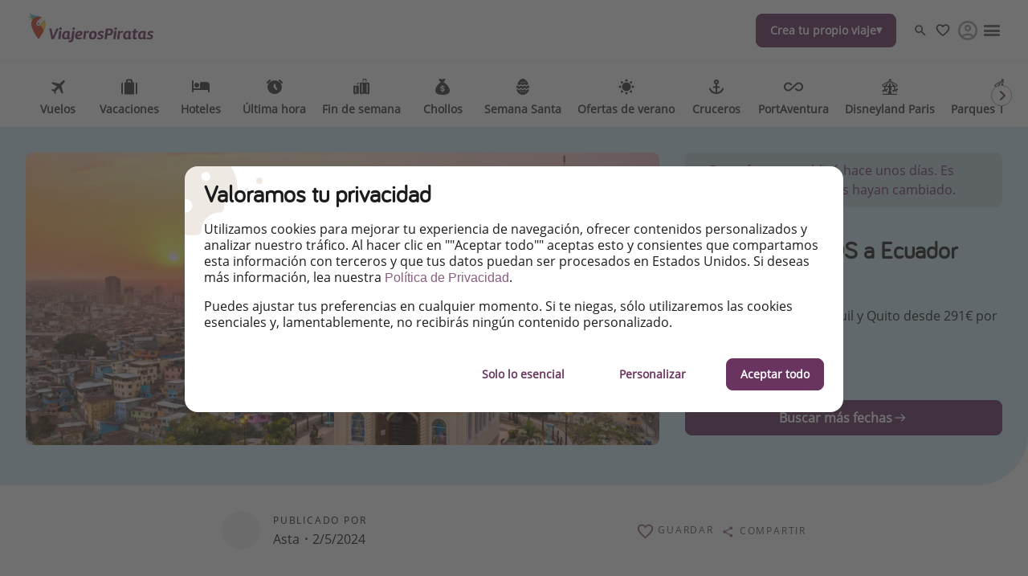

--- FILE ---
content_type: text/html
request_url: https://www.viajerospiratas.es/vuelos/vuelos-a-ecuador
body_size: 59177
content:

<!DOCTYPE html><html lang="es" itemscope itemtype="https://schema.org/WebPage"><head><meta charSet="utf-8"/><meta http-equiv="X-UA-Compatible" content="IE=edge,chrome=1"/><meta name="viewport" content="width=device-width, initial-scale=1, maximum-scale=5, interactive-widget=resizes-content"/><title data-rh="true">Vuelos DIRECTOS a Ecuador 🇪🇨</title><meta data-rh="true" name="title" content="Vuelos DIRECTOS a Ecuador 🇪🇨"/><meta data-rh="true" name="description" content="Vuelos directos a Guayaquil y Quito desde 291€ por trayecto, 582€ ida y vuelta"/><meta data-rh="true" name="robots" content="index, follow, max-image-preview:large"/><meta data-rh="true" property="og:title" content="Vuelos DIRECTOS a Ecuador 🇪🇨"/><meta data-rh="true" property="og:type" content="article"/><meta data-rh="true" property="og:url" content="https://www.viajerospiratas.es/vuelos/vuelos-a-ecuador"/><meta data-rh="true" property="og:description" content="Vuelos directos a Guayaquil y Quito desde 291€ por trayecto, 582€ ida y vuelta"/><meta data-rh="true" property="og:site_name" content="ViajerosPiratas"/><meta data-rh="true" property="og:locale" content="es_ES"/><meta data-rh="true" property="og:image" content="https://image.urlaubspiraten.de/720/image/upload/v1628091684/mediavault_images/AdobeStock_243416134_nobfo1.jpg"/><meta data-rh="true" property="og:image:secure_url" content="https://image.urlaubspiraten.de/720/image/upload/v1628091684/mediavault_images/AdobeStock_243416134_nobfo1.jpg"/><meta data-rh="true" property="og:image:width" content="6000"/><meta data-rh="true" property="og:image:height" content="4000"/><meta data-rh="true" property="og:image:alt" content="Afterglow, Architecture, Azure"/><meta data-rh="true" property="og:image" content="https://image.urlaubspiraten.de/720/image/upload/v1672657318/mediavault_images/shutterstock_695973520_mwz9a1.jpg"/><meta data-rh="true" property="og:image:secure_url" content="https://image.urlaubspiraten.de/720/image/upload/v1672657318/mediavault_images/shutterstock_695973520_mwz9a1.jpg"/><meta data-rh="true" property="og:image:width" content="5900"/><meta data-rh="true" property="og:image:height" content="3320"/><meta data-rh="true" property="og:image:alt" content="Cotopaxi, Cotopaxi Volcano, Ecuador"/><meta data-rh="true" property="og:image" content="https://image.urlaubspiraten.de/720/image/upload/v1669393108/mediavault_images/shutterstock_1182348841_oiqvgk.jpg"/><meta data-rh="true" property="og:image:secure_url" content="https://image.urlaubspiraten.de/720/image/upload/v1669393108/mediavault_images/shutterstock_1182348841_oiqvgk.jpg"/><meta data-rh="true" property="og:image:width" content="5220"/><meta data-rh="true" property="og:image:height" content="3480"/><meta data-rh="true" property="og:image:alt" content="Ecuador, Galápagos, Galapagos Islands"/><meta data-rh="true" property="og:image" content="https://image.urlaubspiraten.de/720/image/upload/v1710841480/mediavault_images/shutterstock_1119698741_w7tdzy.jpg"/><meta data-rh="true" property="og:image:secure_url" content="https://image.urlaubspiraten.de/720/image/upload/v1710841480/mediavault_images/shutterstock_1119698741_w7tdzy.jpg"/><meta data-rh="true" property="og:image:width" content="6500"/><meta data-rh="true" property="og:image:height" content="4314"/><meta data-rh="true" property="og:image:alt" content="Bolivia, Brazil, Colombia"/><meta data-rh="true" property="og:image" content="https://image.urlaubspiraten.de/720/image/upload/v1628090573/mediavault_images/AdobeStock_294008939_v1gcdp.jpg"/><meta data-rh="true" property="og:image:secure_url" content="https://image.urlaubspiraten.de/720/image/upload/v1628090573/mediavault_images/AdobeStock_294008939_v1gcdp.jpg"/><meta data-rh="true" property="og:image:width" content="5500"/><meta data-rh="true" property="og:image:height" content="3918"/><meta data-rh="true" property="og:image:alt" content="Banos, Bird, Body of water"/><meta data-rh="true" property="og:image" content="https://image.urlaubspiraten.de/720/image/upload/v1668008449/Impressions%20and%20Other%20Assets/shutterstock_1645342012_c1sd7u.jpg"/><meta data-rh="true" property="og:image:secure_url" content="https://image.urlaubspiraten.de/720/image/upload/v1668008449/Impressions%20and%20Other%20Assets/shutterstock_1645342012_c1sd7u.jpg"/><meta data-rh="true" property="og:image:width" content="6000"/><meta data-rh="true" property="og:image:height" content="4000"/><meta data-rh="true" property="og:image:alt" content="Quito, Ecuador, city"/><meta data-rh="true" property="og:image" content="https://image.urlaubspiraten.de/720/image/upload/v1628092073/mediavault_images/AdobeStock_97655242_tjjxjc.jpg"/><meta data-rh="true" property="og:image:secure_url" content="https://image.urlaubspiraten.de/720/image/upload/v1628092073/mediavault_images/AdobeStock_97655242_tjjxjc.jpg"/><meta data-rh="true" property="og:image:width" content="5179"/><meta data-rh="true" property="og:image:height" content="2913"/><meta data-rh="true" property="og:image:alt" content="Building, Cloud, Countryside"/><meta data-rh="true" property="og:article:published_time" content="2024-05-02T09:03:04.986Z"/><meta data-rh="true" property="og:article:modified_time" content="2024-07-12T04:55:07.028Z"/><meta data-rh="true" property="og:article:section" content="Vuelos"/><meta data-rh="true" property="og:article:author" content="Asta"/><meta data-rh="true" name="twitter:card" content="summary_large_image"/><meta data-rh="true" name="twitter:site" content="@ViajerosPiratas"/><meta data-rh="true" name="twitter:creator" content="@ViajerosPiratas"/><meta data-rh="true" name="twitter:title" content="Vuelos DIRECTOS a Ecuador 🇪🇨"/><meta data-rh="true" name="twitter:description" content="Vuelos directos a Guayaquil y Quito desde 291€ por trayecto, 582€ ida y vuelta"/><meta data-rh="true" name="twitter:image" content="https://image.urlaubspiraten.de/720/image/upload/v1628091684/mediavault_images/AdobeStock_243416134_nobfo1.jpg"/><meta data-rh="true" name="apple-itunes-app" content="app-id=564850309"/><meta data-rh="true" name="google-play-app" content="app-id=com.tippingcanoe.urlaubspiraten"/><meta data-rh="true" property="fb:pages" content="756159301171308"/><meta data-rh="true" property="fb:admins" content="756159301171308"/><meta data-rh="true" property="fb:app_id" content="425138760862879"/><meta data-rh="true" name="google_site_verification" content="5Uslx4s06UXBcfOhM9CXunWSOJ4Xx9yp-kJHB1SUiJQ"/><meta data-rh="true" name="fo-verify" content="e0ef161b-1c01-4028-9a3e-cb51012a0b5f"/><link data-rh="true" rel="preconnect" href="https://image.urlaubspiraten.de"/><link data-rh="true" rel="preconnect" href="https://media.holidaypirates.group"/><link data-rh="true" rel="canonical" href="https://www.viajerospiratas.es/vuelos/vuelos-a-ecuador"/><link data-rh="true" rel="icon" href="https://www.viajerospiratas.es/hp-app/icons/favicon-48x48.png" type="image/png" sizes="48x48"/><link data-rh="true" rel="icon" href="https://www.viajerospiratas.es/hp-app/icons/favicon-64x64.png" type="image/png" sizes="64x64"/><link data-rh="true" rel="icon" href="https://www.viajerospiratas.es/hp-app/icons/favicon-96x96.png" type="image/png" sizes="96x96"/><link data-rh="true" rel="icon" href="https://www.viajerospiratas.es/hp-app/icons/favicon-192x192.png" type="image/png"/><link data-rh="true" rel="icon" href="https://www.viajerospiratas.es/hp-app/icons/favicon-228x228.png" type="image/png" sizes="228x228"/><link data-rh="true" rel="icon" href="https://www.viajerospiratas.es/hp-app/icons/favicon-512x512.png" type="image/png"/><link data-rh="true" rel="apple-touch-icon" href="https://www.viajerospiratas.es/hp-app/icons/favicon-128x128.png" type="image/png" sizes="128x128"/><link data-rh="true" rel="apple-touch-icon" href="https://www.viajerospiratas.es/hp-app/icons/favicon-152x152.png" type="image/png" sizes="152x152"/><link data-rh="true" rel="apple-touch-icon" href="https://www.viajerospiratas.es/hp-app/icons/favicon-167x167.png" type="image/png" sizes="167x167"/><link data-rh="true" rel="apple-touch-icon" href="https://www.viajerospiratas.es/hp-app/icons/favicon-192x192.png" type="image/png" sizes="192x192"/><link data-rh="true" rel="android-touch-icon" href="https://www.viajerospiratas.es/hp-app/icons/favicon-128x128.png" type="image/png" sizes="128x128"/><link data-rh="true" rel="android-touch-icon" href="https://www.viajerospiratas.es/hp-app/icons/favicon-192x192.png" type="image/png" sizes="192x192"/><link data-rh="true" rel="amazon-touch-icon" href="https://www.viajerospiratas.es/hp-app/icons/favicon-192x192.png" type="image/png" sizes="192x192"/><link data-rh="true" rel="mask-icon" color="#6a3460" href="https://www.viajerospiratas.es/hp-app/icons/safari-pinned-tab.svg"/><link data-rh="true" rel="manifest" href="data:application/manifest+json,%7B%22name%22%3A%22ViajerosPiratas%22%2C%22short_name%22%3A%22ViajerosPiratas%22%2C%22start_url%22%3A%22https%3A%2F%2Fwww.viajerospiratas.es%22%2C%22display%22%3A%22minimal-ui%22%2C%22icons%22%3A%5B%7B%22src%22%3A%22https%3A%2F%2Fwww.viajerospiratas.es%2Fhp-app%2Ficons%2Ffavicon-192x192.png%22%2C%22sizes%22%3A%22192x192%22%2C%22type%22%3A%22image%2Fpng%22%7D%2C%7B%22src%22%3A%22https%3A%2F%2Fwww.viajerospiratas.es%2Fhp-app%2Ficons%2Ffavicon-512x512.png%22%2C%22sizes%22%3A%22512x512%22%2C%22type%22%3A%22image%2Fpng%22%2C%22purpose%22%3A%22maskable%22%7D%5D%7D"/><script data-rh="true" type="application/ld+json">{"@context":"https://schema.org","@type":"Article","headline":"Vuelos DIRECTOS a Ecuador 🇪🇨","publisher":{"@type":"Organization","name":"ViajerosPiratas","logo":{"@type":"ImageObject","url":"https://media.holidaypirates.group/icons/v2/logos/viajerospiratas_purple.svg"}},"datePublished":"2024-05-02T09:03:04.986Z","dateModified":"2024-07-12T04:55:07.028Z","mainEntityOfPage":{"@type":"WebPage","@id":"https://www.viajerospiratas.es/vuelos/vuelos-a-ecuador"},"author":{"@type":"Person","name":"Asta"},"image":["https://image.urlaubspiraten.de/1x1/image/upload/v1628091684/mediavault_images/AdobeStock_243416134_nobfo1.jpg","https://image.urlaubspiraten.de/4x3/image/upload/v1628091684/mediavault_images/AdobeStock_243416134_nobfo1.jpg","https://image.urlaubspiraten.de/16x9/image/upload/v1628091684/mediavault_images/AdobeStock_243416134_nobfo1.jpg"]}</script><link rel="preload" as="image" href="https://media.holidaypirates.group/icons/v2/logos/viajerospiratas_purple.svg"/><link rel="preload" as="image" imageSrcSet="https://image.urlaubspiraten.de/360/image/upload/v1604054123/mediavault_images/airplane_sea_sunset_myv4kj.png 360w,https://image.urlaubspiraten.de/512/image/upload/v1604054123/mediavault_images/airplane_sea_sunset_myv4kj.png 512w,https://image.urlaubspiraten.de/640/image/upload/v1604054123/mediavault_images/airplane_sea_sunset_myv4kj.png 640w,https://image.urlaubspiraten.de/720/image/upload/v1604054123/mediavault_images/airplane_sea_sunset_myv4kj.png 720w,https://image.urlaubspiraten.de/1024/image/upload/v1604054123/mediavault_images/airplane_sea_sunset_myv4kj.png 1024w,https://image.urlaubspiraten.de/1280/image/upload/v1604054123/mediavault_images/airplane_sea_sunset_myv4kj.png 1280w,https://image.urlaubspiraten.de/1600/image/upload/v1604054123/mediavault_images/airplane_sea_sunset_myv4kj.png 1600w" imageSizes="(max-width: 1023px) 100vw,75vw"/><link rel="preload" as="image" href="https://media.holidaypirates.group/img/app/blank.gif"/><link rel="preload" as="image" imageSrcSet="https://image.urlaubspiraten.de/360/image/upload/v1628091684/mediavault_images/AdobeStock_243416134_nobfo1.jpg 360w,https://image.urlaubspiraten.de/512/image/upload/v1628091684/mediavault_images/AdobeStock_243416134_nobfo1.jpg 512w,https://image.urlaubspiraten.de/640/image/upload/v1628091684/mediavault_images/AdobeStock_243416134_nobfo1.jpg 640w,https://image.urlaubspiraten.de/720/image/upload/v1628091684/mediavault_images/AdobeStock_243416134_nobfo1.jpg 720w,https://image.urlaubspiraten.de/1024/image/upload/v1628091684/mediavault_images/AdobeStock_243416134_nobfo1.jpg 1024w,https://image.urlaubspiraten.de/1280/image/upload/v1628091684/mediavault_images/AdobeStock_243416134_nobfo1.jpg 1280w" imageSizes="(max-width: 1023px) 100vw,75vw"/><link rel="preload" as="image" href="https://media.holidaypirates.group/img/ruby/no-results.png"/><link rel="preload" as="script" fetchPriority="low" nonce="8069c286d550451ec34eb4476cf4d0b75f52e3ea9704e5904fb84c079a1c3a26" href="/hp-app/js/vendors-a009342c.js"/><link rel="preload" as="script" fetchPriority="low" nonce="8069c286d550451ec34eb4476cf4d0b75f52e3ea9704e5904fb84c079a1c3a26" href="/hp-app/js/core-a009342c.js"/><link rel="preload" as="script" fetchPriority="low" nonce="8069c286d550451ec34eb4476cf4d0b75f52e3ea9704e5904fb84c079a1c3a26" href="/hp-app/js/date-a009342c.js"/><link rel="preload" as="script" fetchPriority="low" nonce="8069c286d550451ec34eb4476cf4d0b75f52e3ea9704e5904fb84c079a1c3a26" href="/hp-app/js/intl-polyfill-a009342c.js"/><link rel="preload" as="script" fetchPriority="low" nonce="8069c286d550451ec34eb4476cf4d0b75f52e3ea9704e5904fb84c079a1c3a26" href="/hp-app/js/instant-search-a009342c.js"/><link rel="preload" as="script" fetchPriority="low" nonce="8069c286d550451ec34eb4476cf4d0b75f52e3ea9704e5904fb84c079a1c3a26" href="/hp-app/js/apollo-a009342c.js"/><link rel="preload" as="script" fetchPriority="low" nonce="8069c286d550451ec34eb4476cf4d0b75f52e3ea9704e5904fb84c079a1c3a26" href="/hp-app/js/calendar-a009342c.js"/><link rel="preload" as="script" fetchPriority="low" nonce="8069c286d550451ec34eb4476cf4d0b75f52e3ea9704e5904fb84c079a1c3a26" href="/hp-app/js/common-a009342c.js"/><link rel="preload" as="script" fetchPriority="low" nonce="8069c286d550451ec34eb4476cf4d0b75f52e3ea9704e5904fb84c079a1c3a26" href="/hp-app/js/gdpr-a009342c.js"/><link rel="preload" as="script" fetchPriority="low" nonce="8069c286d550451ec34eb4476cf4d0b75f52e3ea9704e5904fb84c079a1c3a26" href="/hp-app/js/graphql-a009342c.js"/><link rel="preload" as="script" fetchPriority="low" nonce="8069c286d550451ec34eb4476cf4d0b75f52e3ea9704e5904fb84c079a1c3a26" href="/hp-app/js/react-tools-a009342c.js"/><link rel="preload" as="script" fetchPriority="low" nonce="8069c286d550451ec34eb4476cf4d0b75f52e3ea9704e5904fb84c079a1c3a26" href="/hp-app/js/react-a009342c.js"/><link rel="preload" as="script" fetchPriority="low" nonce="8069c286d550451ec34eb4476cf4d0b75f52e3ea9704e5904fb84c079a1c3a26" href="/hp-app/js/log-a009342c.js"/><link rel="preload" as="script" fetchPriority="low" nonce="8069c286d550451ec34eb4476cf4d0b75f52e3ea9704e5904fb84c079a1c3a26" href="/hp-app/js/client-a009342c.js"/><link rel="preload" as="script" fetchPriority="low" nonce="8069c286d550451ec34eb4476cf4d0b75f52e3ea9704e5904fb84c079a1c3a26" href="/hp-app/js/editor-a009342c.js"/><link rel="preload" as="script" fetchPriority="low" nonce="8069c286d550451ec34eb4476cf4d0b75f52e3ea9704e5904fb84c079a1c3a26" href="/hp-app/js/post-a009342c.js"/><style>
  @font-face {
      font-family: 'Open Sans';
      font-style: normal;
      font-weight: normal;
      font-display: block;
      src: local('Open Sans Regular'), local('OpenSans-Regular'),
           url('https://media.holidaypirates.group/font/open-sans-regular.woff2') format('woff2'), /* Super Modern Browsers */
           url('https://media.holidaypirates.group/font/open-sans-regular.woff') format('woff'); /* Modern Browsers */
    }

    @font-face {
      font-family: 'Bariol';
      font-style: normal;
      font-weight: normal;
      font-display: block;
      src: url('https://media.holidaypirates.group/font/bariol_regular-webfont.woff2') format('woff2'), /* Super Modern Browsers */
           url('https://media.holidaypirates.group/font/bariol_regular-webfont.woff') format('woff'); /* Modern Browsers */
    }
</style><script>(window[Symbol.for("ApolloSSRDataTransport")] ??= []).push({"rehydrate":{"_R_aq6_":{"data":{"sectionSubscriptionsCollection":{"__typename":"SectionSubscriptionsCollection","items":[{"__typename":"SectionSubscriptions","displayTitle":"ES-banners","homeCollection":{"__typename":"SectionSubscriptionsHomeCollection","items":[{"__typename":"SubscriptionChannel","buttonText":"SÍGUENOS","desktopImage":{"items":[{"cdn":"https://image.urlaubspiraten.de/","path":"/image/upload/v1725270904/Global Brand Assets/Campaigns/Subscription banners/ES New/CS-5915_SubBanners_WA_ES_gj9ejp.png","fileName":"Global Brand Assets/Campaigns/Subscription banners/ES New/CS-5915_SubBanners_WA_ES_gj9ejp","height":1706,"width":2560,"context":null,"tags":null}]},"entryId":"4XTY2C8Z78vNDwKCJSIkCp","entryType":"SubscriptionChannel","mobileImage":null,"subscriptionChannel":{"url":"https://whatsapp.com/channel/0029VaEw2P1C6Zvf23qcy81u","channel":"whatsapp"},"subtitle":"No te pierdas descuentos exclusivos, los mejores destinos, consejos de viaje!","title":"Suscríbete a nuestro canal de WhatsApp","sys":{"__typename":"Sys","id":"4XTY2C8Z78vNDwKCJSIkCp"}},{"__typename":"SubscriptionChannel","buttonText":"Facebook","desktopImage":{"items":[{"cdn":"https://image.urlaubspiraten.de/","path":"/image/upload/v1735807852/Global Brand Assets/Campaigns/Subscription banners/ES New/FB_-_ES_qpohgb.png","fileName":"Global Brand Assets/Campaigns/Subscription banners/ES New/FB_-_ES_qpohgb","height":1706,"width":2560,"context":null,"tags":null}]},"entryId":"5N6kkvnkhnLa7J2SnZrYw6","entryType":"SubscriptionChannel","mobileImage":{"items":[]},"subscriptionChannel":{"url":"","channel":"facebook"},"subtitle":"Explora nuestras ofertas de viajes y vuelos diarias a precios piratas","title":"Síguenos en Facebook","sys":{"__typename":"Sys","id":"5N6kkvnkhnLa7J2SnZrYw6"}},{"__typename":"SubscriptionChannel","buttonText":"Telegram","desktopImage":{"items":[{"cdn":"https://image.urlaubspiraten.de/","path":"/image/upload/v1725270902/Global Brand Assets/Campaigns/Subscription banners/ES New/CS-5915_SubBanners_TEL_ES_v3_wnyqcv.png","tags":null,"width":2560,"height":1706,"context":null,"fileName":"Global Brand Assets/Campaigns/Subscription banners/ES New/CS-5915_SubBanners_TEL_ES_v3_wnyqcv"}]},"entryId":"6BHtGQbAFMlJGd8nwF8len","entryType":"SubscriptionChannel","mobileImage":null,"subscriptionChannel":{"url":"https://t.me/viajerospiratas","channel":"telegram"},"subtitle":"¡Recibe las mejores ofertas seleccionadas para ti por nuestros expertos en viajes","title":"¡Suscríbete a nuestro canal de Telegram!","sys":{"__typename":"Sys","id":"6BHtGQbAFMlJGd8nwF8len"}},{"__typename":"SubscriptionChannel","buttonText":"TikTok","desktopImage":{"items":[{"cdn":"https://image.urlaubspiraten.de/","path":"/image/upload/v1735807853/Global Brand Assets/Campaigns/Subscription banners/ES New/TT_-_ES_xecliu.png","fileName":"Global Brand Assets/Campaigns/Subscription banners/ES New/TT_-_ES_xecliu","height":1706,"width":2560,"context":null,"tags":null}]},"entryId":"4zF1yTpZQl7JdTP5m1JwaM","entryType":"SubscriptionChannel","mobileImage":{"items":[]},"subscriptionChannel":{"url":"","channel":"tiktok"},"subtitle":"¡Para enterarte de las mejores ofertas y los mejores trucos de viaje!","title":"Síguenos en TikTok","sys":{"__typename":"Sys","id":"4zF1yTpZQl7JdTP5m1JwaM"}},{"__typename":"SubscriptionChannel","buttonText":"Clica para descargar","desktopImage":{"items":[{"cdn":"https://image.urlaubspiraten.de/","path":"/image/upload/v1725270904/Global Brand Assets/Campaigns/Subscription banners/ES New/CS-5915_SubBanners_APPS_ES_fbvj5p.png","fileName":"Global Brand Assets/Campaigns/Subscription banners/ES New/CS-5915_SubBanners_APPS_ES_fbvj5p","height":1706,"width":2560,"context":null,"tags":null}]},"entryId":"3nL5UdcEvkd3JiSoLOQNMQ","entryType":"SubscriptionChannel","mobileImage":{"items":[]},"subscriptionChannel":{"url":"https://app.adjust.com/18i66k53","channel":"App Store \u0026 Google Play"},"subtitle":"Sé el primero en reservar nuestros chollazos","title":"Descarga nuestra app","sys":{"__typename":"Sys","id":"3nL5UdcEvkd3JiSoLOQNMQ"}}]},"magazineCollection":{"__typename":"SectionSubscriptionsMagazineCollection","items":[{"__typename":"SubscriptionChannel","buttonText":"Facebook","desktopImage":{"items":[{"cdn":"https://image.urlaubspiraten.de/","path":"/image/upload/v1735807852/Global Brand Assets/Campaigns/Subscription banners/ES New/FB_-_ES_qpohgb.png","fileName":"Global Brand Assets/Campaigns/Subscription banners/ES New/FB_-_ES_qpohgb","height":1706,"width":2560,"context":null,"tags":null}]},"entryId":"5N6kkvnkhnLa7J2SnZrYw6","entryType":"SubscriptionChannel","mobileImage":{"items":[]},"subscriptionChannel":{"url":"","channel":"facebook"},"subtitle":"Explora nuestras ofertas de viajes y vuelos diarias a precios piratas","title":"Síguenos en Facebook","sys":{"__typename":"Sys","id":"5N6kkvnkhnLa7J2SnZrYw6"}},{"__typename":"SubscriptionChannel","buttonText":"TikTok","desktopImage":{"items":[{"cdn":"https://image.urlaubspiraten.de/","path":"/image/upload/v1735807853/Global Brand Assets/Campaigns/Subscription banners/ES New/TT_-_ES_xecliu.png","fileName":"Global Brand Assets/Campaigns/Subscription banners/ES New/TT_-_ES_xecliu","height":1706,"width":2560,"context":null,"tags":null}]},"entryId":"4zF1yTpZQl7JdTP5m1JwaM","entryType":"SubscriptionChannel","mobileImage":{"items":[]},"subscriptionChannel":{"url":"","channel":"tiktok"},"subtitle":"¡Para enterarte de las mejores ofertas y los mejores trucos de viaje!","title":"Síguenos en TikTok","sys":{"__typename":"Sys","id":"4zF1yTpZQl7JdTP5m1JwaM"}}]},"dealsCollection":{"__typename":"SectionSubscriptionsDealsCollection","items":[{"__typename":"SubscriptionChannel","buttonText":"SÍGUENOS","desktopImage":{"items":[{"cdn":"https://image.urlaubspiraten.de/","path":"/image/upload/v1725270904/Global Brand Assets/Campaigns/Subscription banners/ES New/CS-5915_SubBanners_WA_ES_gj9ejp.png","fileName":"Global Brand Assets/Campaigns/Subscription banners/ES New/CS-5915_SubBanners_WA_ES_gj9ejp","height":1706,"width":2560,"context":null,"tags":null}]},"entryId":"4XTY2C8Z78vNDwKCJSIkCp","entryType":"SubscriptionChannel","mobileImage":null,"subscriptionChannel":{"url":"https://whatsapp.com/channel/0029VaEw2P1C6Zvf23qcy81u","channel":"whatsapp"},"subtitle":"No te pierdas descuentos exclusivos, los mejores destinos, consejos de viaje!","title":"Suscríbete a nuestro canal de WhatsApp","sys":{"__typename":"Sys","id":"4XTY2C8Z78vNDwKCJSIkCp"}},{"__typename":"SubscriptionChannel","buttonText":"Telegram","desktopImage":{"items":[{"cdn":"https://image.urlaubspiraten.de/","path":"/image/upload/v1725270902/Global Brand Assets/Campaigns/Subscription banners/ES New/CS-5915_SubBanners_TEL_ES_v3_wnyqcv.png","tags":null,"width":2560,"height":1706,"context":null,"fileName":"Global Brand Assets/Campaigns/Subscription banners/ES New/CS-5915_SubBanners_TEL_ES_v3_wnyqcv"}]},"entryId":"6BHtGQbAFMlJGd8nwF8len","entryType":"SubscriptionChannel","mobileImage":null,"subscriptionChannel":{"url":"https://t.me/viajerospiratas","channel":"telegram"},"subtitle":"¡Recibe las mejores ofertas seleccionadas para ti por nuestros expertos en viajes","title":"¡Suscríbete a nuestro canal de Telegram!","sys":{"__typename":"Sys","id":"6BHtGQbAFMlJGd8nwF8len"}},{"__typename":"SubscriptionChannel","buttonText":"Clica para descargar","desktopImage":{"items":[{"cdn":"https://image.urlaubspiraten.de/","path":"/image/upload/v1725270904/Global Brand Assets/Campaigns/Subscription banners/ES New/CS-5915_SubBanners_APPS_ES_fbvj5p.png","fileName":"Global Brand Assets/Campaigns/Subscription banners/ES New/CS-5915_SubBanners_APPS_ES_fbvj5p","height":1706,"width":2560,"context":null,"tags":null}]},"entryId":"3nL5UdcEvkd3JiSoLOQNMQ","entryType":"SubscriptionChannel","mobileImage":{"items":[]},"subscriptionChannel":{"url":"https://app.adjust.com/18i66k53","channel":"App Store \u0026 Google Play"},"subtitle":"Sé el primero en reservar nuestros chollazos","title":"Descarga nuestra app","sys":{"__typename":"Sys","id":"3nL5UdcEvkd3JiSoLOQNMQ"}}]}}]}},"networkStatus":7}},"events":[{"type":"started","options":{"errorPolicy":"ignore","variables":{"market":"ES","locale":"es-ES","preview":false},"fetchPolicy":"cache-first","query":"query SubscriptionListQuery($locale:String!$preview:Boolean$market:String!){sectionSubscriptionsCollection(preview:$preview skip:0 limit:1 locale:$locale where:{market:{id:$market}}){items{displayTitle homeCollection(limit:20){items{...SubscriptionChannelEntity}}magazineCollection(limit:20){items{...SubscriptionChannelEntity}}dealsCollection(limit:20){items{...SubscriptionChannelEntity}}}}}fragment SubscriptionChannelEntity on SubscriptionChannel{buttonText desktopImage entryId@client entryType:__typename mobileImage subscriptionChannel subtitle title sys{id}}","notifyOnNetworkStatusChange":false,"nextFetchPolicy":undefined},"id":"44957a42-76fd-4d87-afdb-4e9fb9bd8d1e"},{"type":"next","value":{"data":{"sectionSubscriptionsCollection":{"__typename":"SectionSubscriptionsCollection","items":[{"__typename":"SectionSubscriptions","displayTitle":"ES-banners","homeCollection":{"__typename":"SectionSubscriptionsHomeCollection","items":[{"__typename":"SubscriptionChannel","buttonText":"SÍGUENOS","desktopImage":{"items":[{"cdn":"https://image.urlaubspiraten.de/","path":"/image/upload/v1725270904/Global Brand Assets/Campaigns/Subscription banners/ES New/CS-5915_SubBanners_WA_ES_gj9ejp.png","fileName":"Global Brand Assets/Campaigns/Subscription banners/ES New/CS-5915_SubBanners_WA_ES_gj9ejp","height":1706,"width":2560,"context":null,"tags":null}]},"entryId":"4XTY2C8Z78vNDwKCJSIkCp","entryType":"SubscriptionChannel","mobileImage":null,"subscriptionChannel":{"url":"https://whatsapp.com/channel/0029VaEw2P1C6Zvf23qcy81u","channel":"whatsapp"},"subtitle":"No te pierdas descuentos exclusivos, los mejores destinos, consejos de viaje!","title":"Suscríbete a nuestro canal de WhatsApp","sys":{"__typename":"Sys","id":"4XTY2C8Z78vNDwKCJSIkCp"}},{"__typename":"SubscriptionChannel","buttonText":"Facebook","desktopImage":{"items":[{"cdn":"https://image.urlaubspiraten.de/","path":"/image/upload/v1735807852/Global Brand Assets/Campaigns/Subscription banners/ES New/FB_-_ES_qpohgb.png","fileName":"Global Brand Assets/Campaigns/Subscription banners/ES New/FB_-_ES_qpohgb","height":1706,"width":2560,"context":null,"tags":null}]},"entryId":"5N6kkvnkhnLa7J2SnZrYw6","entryType":"SubscriptionChannel","mobileImage":{"items":[]},"subscriptionChannel":{"url":"","channel":"facebook"},"subtitle":"Explora nuestras ofertas de viajes y vuelos diarias a precios piratas","title":"Síguenos en Facebook","sys":{"__typename":"Sys","id":"5N6kkvnkhnLa7J2SnZrYw6"}},{"__typename":"SubscriptionChannel","buttonText":"Telegram","desktopImage":{"items":[{"cdn":"https://image.urlaubspiraten.de/","path":"/image/upload/v1725270902/Global Brand Assets/Campaigns/Subscription banners/ES New/CS-5915_SubBanners_TEL_ES_v3_wnyqcv.png","tags":null,"width":2560,"height":1706,"context":null,"fileName":"Global Brand Assets/Campaigns/Subscription banners/ES New/CS-5915_SubBanners_TEL_ES_v3_wnyqcv"}]},"entryId":"6BHtGQbAFMlJGd8nwF8len","entryType":"SubscriptionChannel","mobileImage":null,"subscriptionChannel":{"url":"https://t.me/viajerospiratas","channel":"telegram"},"subtitle":"¡Recibe las mejores ofertas seleccionadas para ti por nuestros expertos en viajes","title":"¡Suscríbete a nuestro canal de Telegram!","sys":{"__typename":"Sys","id":"6BHtGQbAFMlJGd8nwF8len"}},{"__typename":"SubscriptionChannel","buttonText":"TikTok","desktopImage":{"items":[{"cdn":"https://image.urlaubspiraten.de/","path":"/image/upload/v1735807853/Global Brand Assets/Campaigns/Subscription banners/ES New/TT_-_ES_xecliu.png","fileName":"Global Brand Assets/Campaigns/Subscription banners/ES New/TT_-_ES_xecliu","height":1706,"width":2560,"context":null,"tags":null}]},"entryId":"4zF1yTpZQl7JdTP5m1JwaM","entryType":"SubscriptionChannel","mobileImage":{"items":[]},"subscriptionChannel":{"url":"","channel":"tiktok"},"subtitle":"¡Para enterarte de las mejores ofertas y los mejores trucos de viaje!","title":"Síguenos en TikTok","sys":{"__typename":"Sys","id":"4zF1yTpZQl7JdTP5m1JwaM"}},{"__typename":"SubscriptionChannel","buttonText":"Clica para descargar","desktopImage":{"items":[{"cdn":"https://image.urlaubspiraten.de/","path":"/image/upload/v1725270904/Global Brand Assets/Campaigns/Subscription banners/ES New/CS-5915_SubBanners_APPS_ES_fbvj5p.png","fileName":"Global Brand Assets/Campaigns/Subscription banners/ES New/CS-5915_SubBanners_APPS_ES_fbvj5p","height":1706,"width":2560,"context":null,"tags":null}]},"entryId":"3nL5UdcEvkd3JiSoLOQNMQ","entryType":"SubscriptionChannel","mobileImage":{"items":[]},"subscriptionChannel":{"url":"https://app.adjust.com/18i66k53","channel":"App Store \u0026 Google Play"},"subtitle":"Sé el primero en reservar nuestros chollazos","title":"Descarga nuestra app","sys":{"__typename":"Sys","id":"3nL5UdcEvkd3JiSoLOQNMQ"}}]},"magazineCollection":{"__typename":"SectionSubscriptionsMagazineCollection","items":[{"__typename":"SubscriptionChannel","buttonText":"Facebook","desktopImage":{"items":[{"cdn":"https://image.urlaubspiraten.de/","path":"/image/upload/v1735807852/Global Brand Assets/Campaigns/Subscription banners/ES New/FB_-_ES_qpohgb.png","fileName":"Global Brand Assets/Campaigns/Subscription banners/ES New/FB_-_ES_qpohgb","height":1706,"width":2560,"context":null,"tags":null}]},"entryId":"5N6kkvnkhnLa7J2SnZrYw6","entryType":"SubscriptionChannel","mobileImage":{"items":[]},"subscriptionChannel":{"url":"","channel":"facebook"},"subtitle":"Explora nuestras ofertas de viajes y vuelos diarias a precios piratas","title":"Síguenos en Facebook","sys":{"__typename":"Sys","id":"5N6kkvnkhnLa7J2SnZrYw6"}},{"__typename":"SubscriptionChannel","buttonText":"TikTok","desktopImage":{"items":[{"cdn":"https://image.urlaubspiraten.de/","path":"/image/upload/v1735807853/Global Brand Assets/Campaigns/Subscription banners/ES New/TT_-_ES_xecliu.png","fileName":"Global Brand Assets/Campaigns/Subscription banners/ES New/TT_-_ES_xecliu","height":1706,"width":2560,"context":null,"tags":null}]},"entryId":"4zF1yTpZQl7JdTP5m1JwaM","entryType":"SubscriptionChannel","mobileImage":{"items":[]},"subscriptionChannel":{"url":"","channel":"tiktok"},"subtitle":"¡Para enterarte de las mejores ofertas y los mejores trucos de viaje!","title":"Síguenos en TikTok","sys":{"__typename":"Sys","id":"4zF1yTpZQl7JdTP5m1JwaM"}}]},"dealsCollection":{"__typename":"SectionSubscriptionsDealsCollection","items":[{"__typename":"SubscriptionChannel","buttonText":"SÍGUENOS","desktopImage":{"items":[{"cdn":"https://image.urlaubspiraten.de/","path":"/image/upload/v1725270904/Global Brand Assets/Campaigns/Subscription banners/ES New/CS-5915_SubBanners_WA_ES_gj9ejp.png","fileName":"Global Brand Assets/Campaigns/Subscription banners/ES New/CS-5915_SubBanners_WA_ES_gj9ejp","height":1706,"width":2560,"context":null,"tags":null}]},"entryId":"4XTY2C8Z78vNDwKCJSIkCp","entryType":"SubscriptionChannel","mobileImage":null,"subscriptionChannel":{"url":"https://whatsapp.com/channel/0029VaEw2P1C6Zvf23qcy81u","channel":"whatsapp"},"subtitle":"No te pierdas descuentos exclusivos, los mejores destinos, consejos de viaje!","title":"Suscríbete a nuestro canal de WhatsApp","sys":{"__typename":"Sys","id":"4XTY2C8Z78vNDwKCJSIkCp"}},{"__typename":"SubscriptionChannel","buttonText":"Telegram","desktopImage":{"items":[{"cdn":"https://image.urlaubspiraten.de/","path":"/image/upload/v1725270902/Global Brand Assets/Campaigns/Subscription banners/ES New/CS-5915_SubBanners_TEL_ES_v3_wnyqcv.png","tags":null,"width":2560,"height":1706,"context":null,"fileName":"Global Brand Assets/Campaigns/Subscription banners/ES New/CS-5915_SubBanners_TEL_ES_v3_wnyqcv"}]},"entryId":"6BHtGQbAFMlJGd8nwF8len","entryType":"SubscriptionChannel","mobileImage":null,"subscriptionChannel":{"url":"https://t.me/viajerospiratas","channel":"telegram"},"subtitle":"¡Recibe las mejores ofertas seleccionadas para ti por nuestros expertos en viajes","title":"¡Suscríbete a nuestro canal de Telegram!","sys":{"__typename":"Sys","id":"6BHtGQbAFMlJGd8nwF8len"}},{"__typename":"SubscriptionChannel","buttonText":"Clica para descargar","desktopImage":{"items":[{"cdn":"https://image.urlaubspiraten.de/","path":"/image/upload/v1725270904/Global Brand Assets/Campaigns/Subscription banners/ES New/CS-5915_SubBanners_APPS_ES_fbvj5p.png","fileName":"Global Brand Assets/Campaigns/Subscription banners/ES New/CS-5915_SubBanners_APPS_ES_fbvj5p","height":1706,"width":2560,"context":null,"tags":null}]},"entryId":"3nL5UdcEvkd3JiSoLOQNMQ","entryType":"SubscriptionChannel","mobileImage":{"items":[]},"subscriptionChannel":{"url":"https://app.adjust.com/18i66k53","channel":"App Store \u0026 Google Play"},"subtitle":"Sé el primero en reservar nuestros chollazos","title":"Descarga nuestra app","sys":{"__typename":"Sys","id":"3nL5UdcEvkd3JiSoLOQNMQ"}}]}}]}}},"id":"44957a42-76fd-4d87-afdb-4e9fb9bd8d1e"},{"type":"completed","id":"44957a42-76fd-4d87-afdb-4e9fb9bd8d1e"}]})</script><style data-styled="true" data-styled-version="6.1.19">#hp-app .kdXbuN.kdXbuN{background-color:transparent;border-radius:50%;cursor:pointer;display:block;height:32px;position:relative;transition:background-color .2s ease;width:32px;}/*!sc*/
#hp-app .kdXbuN.kdXbuN:before,#hp-app .kdXbuN.kdXbuN:after{background-repeat:no-repeat;background-size:contain;background-position:center;content:'';display:block;height:70%;left:13%;position:absolute;top:19%;width:75%;}/*!sc*/
#hp-app .kdXbuN.kdXbuN:before{background-image:url(https://media.holidaypirates.group/icons/v2/app/favorite.svg);}/*!sc*/
#hp-app .kdXbuN.kdXbuN:after{background-image:url(https://media.holidaypirates.group/icons/v2/app/favorite-filled.svg);opacity:0;transition:opacity .2s ease;}/*!sc*/
#hp-app .kdXbuN.kdXbuN:hover{background-color:transparent;}/*!sc*/
#hp-app .kdXbuN.kdXbuN:hover:after{opacity:1;}/*!sc*/
data-styled.g2[id="hp__sc-z1b7oh-1"]{content:"kdXbuN,"}/*!sc*/
#hp-app .eKknXy.eKknXy{align-items:center;cursor:pointer;display:flex;border-radius:50%;border-radius:0;}/*!sc*/
#hp-app .eKknXy.eKknXy:hover>span{background-color:transparent;}/*!sc*/
#hp-app .eKknXy.eKknXy:hover>span:after{opacity:1;}/*!sc*/
data-styled.g3[id="hp__sc-z1b7oh-2"]{content:"eKknXy,"}/*!sc*/
#hp-app .cSCIEp.cSCIEp{color:#1C1C1C;font-size:12px;letter-spacing:0.15em;text-transform:uppercase;}/*!sc*/
data-styled.g4[id="hp__sc-z1b7oh-3"]{content:"cSCIEp,"}/*!sc*/
#hp-app .dFSUVZ.dFSUVZ{background-image:url(https://media.holidaypirates.group/icons/v2/app/search_light.svg);background-position:center;background-size:contain;background-repeat:no-repeat;filter:none;display:block;height:100%;width:100%;}/*!sc*/
#hp-app .ducsMn.ducsMn{background-image:url(https://media.holidaypirates.group/icons/v2/app/favorite_light.svg);background-position:center;background-size:contain;background-repeat:no-repeat;filter:none;display:block;height:20px;width:20px;}/*!sc*/
#hp-app .jRhDRo.jRhDRo{background-image:url(https://media.holidaypirates.group/icons/v2/app/warning.svg);background-position:center;background-size:contain;background-repeat:no-repeat;filter:none;display:block;height:20px;width:20px;}/*!sc*/
#hp-app .cHYvKN.cHYvKN{background-image:url(https://media.holidaypirates.group/icons/v2/app/arrow-right_dark.svg);background-position:center;background-size:contain;background-repeat:no-repeat;filter:none;display:block;height:20px;width:20px;}/*!sc*/
#hp-app .idiMDn.idiMDn{background-image:url(https://media.holidaypirates.group/icons/v2/app/share-01.svg);background-position:center;background-size:contain;background-repeat:no-repeat;filter:none;display:block;height:16px;width:16px;}/*!sc*/
#hp-app .cQpOFK.cQpOFK{background-image:url(https://media.holidaypirates.group/icons/v2/app/link.svg);background-position:center;background-size:contain;background-repeat:no-repeat;filter:none;display:block;height:18px;width:18px;}/*!sc*/
#hp-app .drmcGM.drmcGM{background-image:url(https://image.urlaubspiraten.de/image/upload/v1640088494/Product%20Assets/logo_Booking_com.svg);background-position:center;background-size:contain;background-repeat:no-repeat;filter:none;display:block;height:100%;width:100%;}/*!sc*/
#hp-app .fIOxWR.fIOxWR{background-image:url(https://media.holidaypirates.group/icons/v2/app/arrow-right-circle.svg);background-position:center;background-size:contain;background-repeat:no-repeat;filter:none;display:block;height:100%;width:100%;}/*!sc*/
#hp-app .jqsznU.jqsznU{background-image:url(https://media.holidaypirates.group/icons/v2/social/facebook.svg);background-position:center;background-size:contain;background-repeat:no-repeat;filter:none;display:block;height:18px;width:18px;}/*!sc*/
#hp-app .bTJLE.bTJLE{background-image:url(https://media.holidaypirates.group/icons/v2/social/instagram.svg);background-position:center;background-size:contain;background-repeat:no-repeat;filter:none;display:block;height:18px;width:18px;}/*!sc*/
#hp-app .dUoraC.dUoraC{background-image:url(https://media.holidaypirates.group/icons/v2/social/tiktok.svg);background-position:center;background-size:contain;background-repeat:no-repeat;filter:none;display:block;height:18px;width:18px;}/*!sc*/
#hp-app .jkrBzo.jkrBzo{background-image:url(https://media.holidaypirates.group/icons/v2/social/whatsapp.svg);background-position:center;background-size:contain;background-repeat:no-repeat;filter:none;display:block;height:18px;width:18px;}/*!sc*/
#hp-app .XFKAh.XFKAh{background-image:url(https://media.holidaypirates.group/icons/v2/social/xtwitter.svg);background-position:center;background-size:contain;background-repeat:no-repeat;filter:none;display:block;height:18px;width:18px;}/*!sc*/
#hp-app .cBqcyl.cBqcyl{background-image:url(https://media.holidaypirates.group/icons/v2/social/telegram.svg);background-position:center;background-size:contain;background-repeat:no-repeat;filter:none;display:block;height:18px;width:18px;}/*!sc*/
#hp-app .iIKNm.iIKNm{background-image:url(https://media.holidaypirates.group/icons/v2/social/rss.svg);background-position:center;background-size:contain;background-repeat:no-repeat;filter:none;display:block;height:18px;width:18px;}/*!sc*/
#hp-app .geHnmp.geHnmp{background-image:url(https://media.holidaypirates.group/icons/v2/flags/de.svg);background-position:center;background-size:contain;background-repeat:no-repeat;filter:none;display:block;height:18px;width:18px;}/*!sc*/
#hp-app .kVSgFM.kVSgFM{background-image:url(https://media.holidaypirates.group/icons/v2/flags/pl.svg);background-position:center;background-size:contain;background-repeat:no-repeat;filter:none;display:block;height:18px;width:18px;}/*!sc*/
#hp-app .ibJhoR.ibJhoR{background-image:url(https://media.holidaypirates.group/icons/v2/flags/it.svg);background-position:center;background-size:contain;background-repeat:no-repeat;filter:none;display:block;height:18px;width:18px;}/*!sc*/
#hp-app .cpeEFe.cpeEFe{background-image:url(https://media.holidaypirates.group/icons/v2/flags/uk.svg);background-position:center;background-size:contain;background-repeat:no-repeat;filter:none;display:block;height:18px;width:18px;}/*!sc*/
#hp-app .fRXKXM.fRXKXM{background-image:url(https://media.holidaypirates.group/icons/v2/flags/fr.svg);background-position:center;background-size:contain;background-repeat:no-repeat;filter:none;display:block;height:18px;width:18px;}/*!sc*/
#hp-app .hoefyl.hoefyl{background-image:url(https://media.holidaypirates.group/icons/v2/flags/at.svg);background-position:center;background-size:contain;background-repeat:no-repeat;filter:none;display:block;height:18px;width:18px;}/*!sc*/
#hp-app .jlgkqf.jlgkqf{background-image:url(https://media.holidaypirates.group/icons/v2/flags/ch.svg);background-position:center;background-size:contain;background-repeat:no-repeat;filter:none;display:block;height:18px;width:18px;}/*!sc*/
#hp-app .eIhzTy.eIhzTy{background-image:url(https://media.holidaypirates.group/icons/v2/flags/nl.svg);background-position:center;background-size:contain;background-repeat:no-repeat;filter:none;display:block;height:18px;width:18px;}/*!sc*/
#hp-app .iPggTK.iPggTK{background-image:url(https://media.holidaypirates.group/icons/v2/flags/us.svg);background-position:center;background-size:contain;background-repeat:no-repeat;filter:none;display:block;height:18px;width:18px;}/*!sc*/
#hp-app .kOEDhw.kOEDhw{background-image:url(https://media.holidaypirates.group/icons/v2/group/ruby.svg);background-position:center;background-size:contain;background-repeat:no-repeat;filter:none;display:block;height:27px;width:27px;}/*!sc*/
#hp-app .hIpdzT.hIpdzT{background-image:url(https://media.holidaypirates.group/icons/v2/social/whatsapp_dark.svg);background-position:center;background-size:contain;background-repeat:no-repeat;filter:none;display:block;height:24px;width:24px;}/*!sc*/
#hp-app .coiAih.coiAih{background-image:url(https://media.holidaypirates.group/icons/v2/app/arrow-right_dark.svg);background-position:center;background-size:contain;background-repeat:no-repeat;filter:none;display:block;height:24px;width:24px;}/*!sc*/
#hp-app .iZCypC.iZCypC{background-image:url(https://media.holidaypirates.group/icons/v2/social/telegram_dark.svg);background-position:center;background-size:contain;background-repeat:no-repeat;filter:none;display:block;height:24px;width:24px;}/*!sc*/
#hp-app .fcJdQP.fcJdQP{background-image:url(https://media.holidaypirates.group/icons/v2/store/google_play_es.svg);background-position:center;background-size:contain;background-repeat:no-repeat;filter:none;display:block;height:44px;width:136px;}/*!sc*/
#hp-app .byVyxg.byVyxg{background-image:url(https://media.holidaypirates.group/icons/v2/store/app_store_es.svg);background-position:center;background-size:contain;background-repeat:no-repeat;filter:none;display:block;height:44px;width:136px;}/*!sc*/
data-styled.g9[id="hp__sc-1wpklnc-0"]{content:"dFSUVZ,ducsMn,jRhDRo,cHYvKN,idiMDn,cQpOFK,drmcGM,fIOxWR,jqsznU,bTJLE,dUoraC,jkrBzo,XFKAh,cBqcyl,iIKNm,geHnmp,kVSgFM,ibJhoR,cpeEFe,fRXKXM,hoefyl,jlgkqf,eIhzTy,iPggTK,kOEDhw,hIpdzT,coiAih,iZCypC,fcJdQP,byVyxg,"}/*!sc*/
#hp-app .GZzUb.GZzUb{-webkit-mask-image:url(https://media.holidaypirates.group/icons/v2/psb/flights-and-hotels.svg?v2);mask-image:url(https://media.holidaypirates.group/icons/v2/psb/flights-and-hotels.svg?v2);-webkit-mask-size:24px;mask-size:24px;-webkit-mask-position:center;mask-position:center;-webkit-mask-repeat:no-repeat;mask-repeat:no-repeat;-webkit-mask-size:contain;mask-size:contain;background-color:#6A3460;display:block;height:22px;width:22px;}/*!sc*/
#hp-app .reKHN.reKHN{-webkit-mask-image:url(https://media.holidaypirates.group/icons/v2/psb/flights.svg?v2);mask-image:url(https://media.holidaypirates.group/icons/v2/psb/flights.svg?v2);-webkit-mask-size:24px;mask-size:24px;-webkit-mask-position:center;mask-position:center;-webkit-mask-repeat:no-repeat;mask-repeat:no-repeat;-webkit-mask-size:contain;mask-size:contain;background-color:#373737;display:block;height:22px;width:22px;}/*!sc*/
#hp-app .kMefoZ.kMefoZ{-webkit-mask-image:url(https://media.holidaypirates.group/icons/v2/psb/hotels.svg?v2);mask-image:url(https://media.holidaypirates.group/icons/v2/psb/hotels.svg?v2);-webkit-mask-size:24px;mask-size:24px;-webkit-mask-position:center;mask-position:center;-webkit-mask-repeat:no-repeat;mask-repeat:no-repeat;-webkit-mask-size:contain;mask-size:contain;background-color:#373737;display:block;height:22px;width:22px;}/*!sc*/
#hp-app .dFfWMd.dFfWMd{-webkit-mask-image:url(https://media.holidaypirates.group/icons/v2/psb/cruises.svg?v2);mask-image:url(https://media.holidaypirates.group/icons/v2/psb/cruises.svg?v2);-webkit-mask-size:24px;mask-size:24px;-webkit-mask-position:center;mask-position:center;-webkit-mask-repeat:no-repeat;mask-repeat:no-repeat;-webkit-mask-size:contain;mask-size:contain;background-color:#373737;display:block;height:22px;width:22px;}/*!sc*/
#hp-app .yXFsd.yXFsd{-webkit-mask-image:url(https://media.holidaypirates.group/icons/v2/psb/holiday-homes.svg?v2);mask-image:url(https://media.holidaypirates.group/icons/v2/psb/holiday-homes.svg?v2);-webkit-mask-size:24px;mask-size:24px;-webkit-mask-position:center;mask-position:center;-webkit-mask-repeat:no-repeat;mask-repeat:no-repeat;-webkit-mask-size:contain;mask-size:contain;background-color:#373737;display:block;height:22px;width:22px;}/*!sc*/
#hp-app .ccxZUt.ccxZUt{-webkit-mask-image:url(https://media.holidaypirates.group/icons/v2/psb/round-trip.svg?v2);mask-image:url(https://media.holidaypirates.group/icons/v2/psb/round-trip.svg?v2);-webkit-mask-size:24px;mask-size:24px;-webkit-mask-position:center;mask-position:center;-webkit-mask-repeat:no-repeat;mask-repeat:no-repeat;-webkit-mask-size:contain;mask-size:contain;background-color:#373737;display:block;height:22px;width:22px;}/*!sc*/
#hp-app .fBqMTL.fBqMTL{-webkit-mask-image:url(https://media.holidaypirates.group/icons/v2/app/close_light.svg?v2);mask-image:url(https://media.holidaypirates.group/icons/v2/app/close_light.svg?v2);-webkit-mask-size:24px;mask-size:24px;-webkit-mask-position:center;mask-position:center;-webkit-mask-repeat:no-repeat;mask-repeat:no-repeat;-webkit-mask-size:contain;mask-size:contain;background-color:#7A7A7A;display:block;height:20px;width:20px;}/*!sc*/
#hp-app .fRlREH.fRlREH{-webkit-mask-image:url(https://media.holidaypirates.group/icons/close.svg?v2);mask-image:url(https://media.holidaypirates.group/icons/close.svg?v2);-webkit-mask-size:24px;mask-size:24px;-webkit-mask-position:center;mask-position:center;-webkit-mask-repeat:no-repeat;mask-repeat:no-repeat;-webkit-mask-size:contain;mask-size:contain;background-color:#B64745;display:block;height:12px;width:12px;}/*!sc*/
#hp-app .halOfx.halOfx{-webkit-mask-image:url(https://media.holidaypirates.group/icons/v2/travel/flights.svg?v2);mask-image:url(https://media.holidaypirates.group/icons/v2/travel/flights.svg?v2);-webkit-mask-size:24px;mask-size:24px;-webkit-mask-position:center;mask-position:center;-webkit-mask-repeat:no-repeat;mask-repeat:no-repeat;-webkit-mask-size:contain;mask-size:contain;background-color:#373737;display:block;height:100%;width:100%;}/*!sc*/
#hp-app .dBLKyB.dBLKyB{-webkit-mask-image:url(https://media.holidaypirates.group/icons/v2/travel/holidays.svg?v2);mask-image:url(https://media.holidaypirates.group/icons/v2/travel/holidays.svg?v2);-webkit-mask-size:24px;mask-size:24px;-webkit-mask-position:center;mask-position:center;-webkit-mask-repeat:no-repeat;mask-repeat:no-repeat;-webkit-mask-size:contain;mask-size:contain;background-color:#373737;display:block;height:100%;width:100%;}/*!sc*/
#hp-app .bBpKml.bBpKml{-webkit-mask-image:url(https://media.holidaypirates.group/icons/v2/travel/hotels.svg?v2);mask-image:url(https://media.holidaypirates.group/icons/v2/travel/hotels.svg?v2);-webkit-mask-size:24px;mask-size:24px;-webkit-mask-position:center;mask-position:center;-webkit-mask-repeat:no-repeat;mask-repeat:no-repeat;-webkit-mask-size:contain;mask-size:contain;background-color:#373737;display:block;height:100%;width:100%;}/*!sc*/
#hp-app .espoNp.espoNp{-webkit-mask-image:url(https://media.holidaypirates.group/icons/v2/travel/last-minute.svg?v2);mask-image:url(https://media.holidaypirates.group/icons/v2/travel/last-minute.svg?v2);-webkit-mask-size:24px;mask-size:24px;-webkit-mask-position:center;mask-position:center;-webkit-mask-repeat:no-repeat;mask-repeat:no-repeat;-webkit-mask-size:contain;mask-size:contain;background-color:#373737;display:block;height:100%;width:100%;}/*!sc*/
#hp-app .btmZVF.btmZVF{-webkit-mask-image:url(https://media.holidaypirates.group/icons/v2/travel/weekend-getaway.svg?v2);mask-image:url(https://media.holidaypirates.group/icons/v2/travel/weekend-getaway.svg?v2);-webkit-mask-size:24px;mask-size:24px;-webkit-mask-position:center;mask-position:center;-webkit-mask-repeat:no-repeat;mask-repeat:no-repeat;-webkit-mask-size:contain;mask-size:contain;background-color:#373737;display:block;height:100%;width:100%;}/*!sc*/
#hp-app .fwdvId.fwdvId{-webkit-mask-image:url(https://media.holidaypirates.group/icons/v2/travel/breaks-under.svg?v2);mask-image:url(https://media.holidaypirates.group/icons/v2/travel/breaks-under.svg?v2);-webkit-mask-size:24px;mask-size:24px;-webkit-mask-position:center;mask-position:center;-webkit-mask-repeat:no-repeat;mask-repeat:no-repeat;-webkit-mask-size:contain;mask-size:contain;background-color:#373737;display:block;height:100%;width:100%;}/*!sc*/
#hp-app .hxjaPN.hxjaPN{-webkit-mask-image:url(https://media.holidaypirates.group/icons/v2/travel/easter-holiday.svg?v2);mask-image:url(https://media.holidaypirates.group/icons/v2/travel/easter-holiday.svg?v2);-webkit-mask-size:24px;mask-size:24px;-webkit-mask-position:center;mask-position:center;-webkit-mask-repeat:no-repeat;mask-repeat:no-repeat;-webkit-mask-size:contain;mask-size:contain;background-color:#373737;display:block;height:100%;width:100%;}/*!sc*/
#hp-app .eeTFbx.eeTFbx{-webkit-mask-image:url(https://media.holidaypirates.group/icons/v2/travel/summer.svg?v2);mask-image:url(https://media.holidaypirates.group/icons/v2/travel/summer.svg?v2);-webkit-mask-size:24px;mask-size:24px;-webkit-mask-position:center;mask-position:center;-webkit-mask-repeat:no-repeat;mask-repeat:no-repeat;-webkit-mask-size:contain;mask-size:contain;background-color:#373737;display:block;height:100%;width:100%;}/*!sc*/
#hp-app .cpPoKl.cpPoKl{-webkit-mask-image:url(https://media.holidaypirates.group/icons/v2/psb/cruises.svg?v2);mask-image:url(https://media.holidaypirates.group/icons/v2/psb/cruises.svg?v2);-webkit-mask-size:24px;mask-size:24px;-webkit-mask-position:center;mask-position:center;-webkit-mask-repeat:no-repeat;mask-repeat:no-repeat;-webkit-mask-size:contain;mask-size:contain;background-color:#373737;display:block;height:100%;width:100%;}/*!sc*/
#hp-app .fanWaB.fanWaB{-webkit-mask-image:url(https://media.holidaypirates.group/icons/v2/travel/all-inclusive.svg?v2);mask-image:url(https://media.holidaypirates.group/icons/v2/travel/all-inclusive.svg?v2);-webkit-mask-size:24px;mask-size:24px;-webkit-mask-position:center;mask-position:center;-webkit-mask-repeat:no-repeat;mask-repeat:no-repeat;-webkit-mask-size:contain;mask-size:contain;background-color:#373737;display:block;height:100%;width:100%;}/*!sc*/
#hp-app .kOGwTx.kOGwTx{-webkit-mask-image:url(https://media.holidaypirates.group/icons/v2/travel/amusement-park.svg?v2);mask-image:url(https://media.holidaypirates.group/icons/v2/travel/amusement-park.svg?v2);-webkit-mask-size:24px;mask-size:24px;-webkit-mask-position:center;mask-position:center;-webkit-mask-repeat:no-repeat;mask-repeat:no-repeat;-webkit-mask-size:contain;mask-size:contain;background-color:#373737;display:block;height:100%;width:100%;}/*!sc*/
#hp-app .iwATgZ.iwATgZ{-webkit-mask-image:url(https://media.holidaypirates.group/icons/v2/travel/getaways.svg?v2);mask-image:url(https://media.holidaypirates.group/icons/v2/travel/getaways.svg?v2);-webkit-mask-size:24px;mask-size:24px;-webkit-mask-position:center;mask-position:center;-webkit-mask-repeat:no-repeat;mask-repeat:no-repeat;-webkit-mask-size:contain;mask-size:contain;background-color:#373737;display:block;height:100%;width:100%;}/*!sc*/
#hp-app .bsFxil.bsFxil{-webkit-mask-image:url(https://media.holidaypirates.group/icons/v2/destinations/usa.svg?v2);mask-image:url(https://media.holidaypirates.group/icons/v2/destinations/usa.svg?v2);-webkit-mask-size:24px;mask-size:24px;-webkit-mask-position:center;mask-position:center;-webkit-mask-repeat:no-repeat;mask-repeat:no-repeat;-webkit-mask-size:contain;mask-size:contain;background-color:#373737;display:block;height:100%;width:100%;}/*!sc*/
#hp-app .dMnaUd.dMnaUd{-webkit-mask-image:url(https://media.holidaypirates.group/icons/v2/destinations/mallorca.svg?v2);mask-image:url(https://media.holidaypirates.group/icons/v2/destinations/mallorca.svg?v2);-webkit-mask-size:24px;mask-size:24px;-webkit-mask-position:center;mask-position:center;-webkit-mask-repeat:no-repeat;mask-repeat:no-repeat;-webkit-mask-size:contain;mask-size:contain;background-color:#373737;display:block;height:100%;width:100%;}/*!sc*/
#hp-app .cmXjEZ.cmXjEZ{-webkit-mask-image:url(https://media.holidaypirates.group/icons/v2/destinations/canary-island.svg?v2);mask-image:url(https://media.holidaypirates.group/icons/v2/destinations/canary-island.svg?v2);-webkit-mask-size:24px;mask-size:24px;-webkit-mask-position:center;mask-position:center;-webkit-mask-repeat:no-repeat;mask-repeat:no-repeat;-webkit-mask-size:contain;mask-size:contain;background-color:#373737;display:block;height:100%;width:100%;}/*!sc*/
#hp-app .bcBozN.bcBozN{-webkit-mask-image:url(https://media.holidaypirates.group/icons/v2/destinations/spain.svg?v2);mask-image:url(https://media.holidaypirates.group/icons/v2/destinations/spain.svg?v2);-webkit-mask-size:24px;mask-size:24px;-webkit-mask-position:center;mask-position:center;-webkit-mask-repeat:no-repeat;mask-repeat:no-repeat;-webkit-mask-size:contain;mask-size:contain;background-color:#373737;display:block;height:100%;width:100%;}/*!sc*/
#hp-app .igcvkd.igcvkd{-webkit-mask-image:url(https://media.holidaypirates.group/icons/v2/destinations/italy.svg?v2);mask-image:url(https://media.holidaypirates.group/icons/v2/destinations/italy.svg?v2);-webkit-mask-size:24px;mask-size:24px;-webkit-mask-position:center;mask-position:center;-webkit-mask-repeat:no-repeat;mask-repeat:no-repeat;-webkit-mask-size:contain;mask-size:contain;background-color:#373737;display:block;height:100%;width:100%;}/*!sc*/
#hp-app .hIxmiB.hIxmiB{-webkit-mask-image:url(https://media.holidaypirates.group/icons/v2/travel/others.svg?v2);mask-image:url(https://media.holidaypirates.group/icons/v2/travel/others.svg?v2);-webkit-mask-size:24px;mask-size:24px;-webkit-mask-position:center;mask-position:center;-webkit-mask-repeat:no-repeat;mask-repeat:no-repeat;-webkit-mask-size:contain;mask-size:contain;background-color:#373737;display:block;height:100%;width:100%;}/*!sc*/
#hp-app .dlOZot.dlOZot{-webkit-mask-image:url(https://media.holidaypirates.group/icons/v2/travel/travel-magazine.svg?v2);mask-image:url(https://media.holidaypirates.group/icons/v2/travel/travel-magazine.svg?v2);-webkit-mask-size:24px;mask-size:24px;-webkit-mask-position:center;mask-position:center;-webkit-mask-repeat:no-repeat;mask-repeat:no-repeat;-webkit-mask-size:contain;mask-size:contain;background-color:#373737;display:block;height:100%;width:100%;}/*!sc*/
#hp-app .hrXmKl.hrXmKl{-webkit-mask-image:url(https://media.holidaypirates.group/icons/v2/travel/christmas.svg?v2);mask-image:url(https://media.holidaypirates.group/icons/v2/travel/christmas.svg?v2);-webkit-mask-size:24px;mask-size:24px;-webkit-mask-position:center;mask-position:center;-webkit-mask-repeat:no-repeat;mask-repeat:no-repeat;-webkit-mask-size:contain;mask-size:contain;background-color:#373737;display:block;height:100%;width:100%;}/*!sc*/
#hp-app .bZjKKl.bZjKKl{-webkit-mask-image:url(https://media.holidaypirates.group/icons/v2/travel/group-getaway.svg?v2);mask-image:url(https://media.holidaypirates.group/icons/v2/travel/group-getaway.svg?v2);-webkit-mask-size:24px;mask-size:24px;-webkit-mask-position:center;mask-position:center;-webkit-mask-repeat:no-repeat;mask-repeat:no-repeat;-webkit-mask-size:contain;mask-size:contain;background-color:#373737;display:block;height:100%;width:100%;}/*!sc*/
data-styled.g15[id="hp__sc-fut8rd-0"]{content:"GZzUb,reKHN,kMefoZ,dFfWMd,yXFsd,ccxZUt,fBqMTL,fRlREH,halOfx,dBLKyB,bBpKml,espoNp,btmZVF,fwdvId,hxjaPN,eeTFbx,cpPoKl,fanWaB,kOGwTx,iwATgZ,bsFxil,dMnaUd,cmXjEZ,bcBozN,igcvkd,hIxmiB,dlOZot,hrXmKl,bZjKKl,"}/*!sc*/
#hp-app .gsGDVK.gsGDVK{background-color:rgba(0, 0, 0, .05);border-radius:0;max-width:100%;overflow:hidden;position:relative;transition:background-color .5s;}/*!sc*/
#hp-app .gMHDOl.gMHDOl{background-color:rgba(0, 0, 0, .05);border-radius:0;max-width:100%;overflow:hidden;position:relative;transition:background-color .5s;height:inherit;}/*!sc*/
#hp-app .khURVd.khURVd{background-color:rgba(0, 0, 0, .05);border-radius:8px;max-width:100%;overflow:hidden;position:relative;transition:background-color .5s;padding-bottom:34.67%;}/*!sc*/
data-styled.g22[id="hp__sc-1360clr-0"]{content:"gsGDVK,gMHDOl,khURVd,"}/*!sc*/
#hp-app .frVqfT.frVqfT{backface-visibility:hidden;display:block;height:100%;object-fit:cover;opacity:0;position:absolute;transition:all .5s;width:100%;}/*!sc*/
#hp-app .ihEVLs.ihEVLs{backface-visibility:hidden;display:block;height:100%;object-fit:undefined;opacity:0;position:absolute;transition:all .5s;width:100%;}/*!sc*/
data-styled.g23[id="hp__sc-1360clr-1"]{content:"frVqfT,ihEVLs,"}/*!sc*/
#hp-app .hKemZm.hKemZm{width:auto;}/*!sc*/
#hp-app .ftxMUB.ftxMUB{width:100%;}/*!sc*/
data-styled.g30[id="hp__sc-19ouoeu-0"]{content:"hKemZm,ftxMUB,"}/*!sc*/
#hp-app .fWWJIW.fWWJIW{align-items:center;background-color:#6A3460;border:1px solid #6A3460;border-radius:8px;box-sizing:border-box;color:#FFFFFF;cursor:pointer;display:inline-flex;font-family:'Open Sans','Helvetica','Arial',sans-serif;font-size:14px;font-weight:bold;gap:10px;justify-content:center;line-height:22px;margin:0.2rem 0;outline:0;padding:8px 17px;position:relative;text-align:center;text-decoration:none;transition:background-color 0.2s,border-color 0.2s,color 0.2s;width:auto;}/*!sc*/
#hp-app .fWWJIW.fWWJIW:hover{background-color:#502748;border:1px solid #502748;color:#FFFFFF;}/*!sc*/
#hp-app .fWWJIW.fWWJIW:focus:before{border-radius:8px;box-shadow:0 0 0 2px #FFFFFF,0 0 0 6px #6A3460;content:'';height:100%;left:0;opacity:0.12;position:absolute;top:0;width:100%;}/*!sc*/
#hp-app .fWWJIW.fWWJIW:disabled{cursor:default;opacity:0.4;pointer-events:none;}/*!sc*/
#hp-app .dkIEzF.dkIEzF{align-items:center;background-color:#6A3460;border:1px solid #6A3460;border-radius:8px;box-sizing:border-box;color:#FFFFFF;cursor:pointer;display:inline-flex;font-family:'Open Sans','Helvetica','Arial',sans-serif;font-size:14px;font-weight:bold;gap:10px;justify-content:center;line-height:22px;margin:0.2rem 0;outline:0;padding:8px 17px;position:relative;text-align:center;text-decoration:none;transition:background-color 0.2s,border-color 0.2s,color 0.2s;width:100%;}/*!sc*/
#hp-app .dkIEzF.dkIEzF:hover{background-color:#502748;border:1px solid #502748;color:#FFFFFF;}/*!sc*/
#hp-app .dkIEzF.dkIEzF:focus:before{border-radius:8px;box-shadow:0 0 0 2px #FFFFFF,0 0 0 6px #6A3460;content:'';height:100%;left:0;opacity:0.12;position:absolute;top:0;width:100%;}/*!sc*/
#hp-app .dkIEzF.dkIEzF:disabled{cursor:default;opacity:0.4;pointer-events:none;}/*!sc*/
#hp-app .bwygXb.bwygXb{align-items:center;background-color:#6A3460;border:1px solid #6A3460;border-radius:8px;box-sizing:border-box;color:#FFFFFF;cursor:pointer;display:inline-flex;font-family:'Open Sans','Helvetica','Arial',sans-serif;font-size:16px;font-weight:bold;gap:10px;justify-content:center;line-height:26px;margin:0.2rem 0;outline:0;padding:8px 17px;position:relative;text-align:center;text-decoration:none;transition:background-color 0.2s,border-color 0.2s,color 0.2s;width:100%;}/*!sc*/
#hp-app .bwygXb.bwygXb:hover{background-color:#502748;border:1px solid #502748;color:#FFFFFF;}/*!sc*/
#hp-app .bwygXb.bwygXb:focus:before{border-radius:8px;box-shadow:0 0 0 2px #FFFFFF,0 0 0 6px #6A3460;content:'';height:100%;left:0;opacity:0.12;position:absolute;top:0;width:100%;}/*!sc*/
#hp-app .bwygXb.bwygXb:disabled{cursor:default;opacity:0.4;pointer-events:none;}/*!sc*/
#hp-app .fnhRYM.fnhRYM{align-items:center;background-color:#6A3460;border:1px solid #6A3460;border-radius:8px;box-sizing:border-box;color:#FFFFFF;cursor:pointer;display:inline-flex;font-family:'Open Sans','Helvetica','Arial',sans-serif;font-size:14px;font-weight:bold;gap:10px;justify-content:center;line-height:22px;margin:0;outline:0;padding:8px 17px;position:relative;text-align:center;text-decoration:none;transition:background-color 0.2s,border-color 0.2s,color 0.2s;width:auto;}/*!sc*/
#hp-app .fnhRYM.fnhRYM:hover{background-color:#502748;border:1px solid #502748;color:#FFFFFF;}/*!sc*/
#hp-app .fnhRYM.fnhRYM:focus:before{border-radius:8px;box-shadow:0 0 0 2px #FFFFFF,0 0 0 6px #6A3460;content:'';height:100%;left:0;opacity:0.12;position:absolute;top:0;width:100%;}/*!sc*/
#hp-app .fnhRYM.fnhRYM:disabled{cursor:default;opacity:0.4;pointer-events:none;}/*!sc*/
#hp-app .dyPGSj.dyPGSj{align-items:center;background-color:transparent;border:1px solid transparent;border-radius:8px;box-sizing:border-box;color:#6A3460;cursor:pointer;display:inline-flex;font-family:'Open Sans','Helvetica','Arial',sans-serif;font-size:14px;font-weight:bold;gap:10px;justify-content:center;line-height:22px;margin:0.2rem 0;outline:0;padding:8px 17px;position:relative;text-align:center;text-decoration:none;transition:background-color 0.2s,border-color 0.2s,color 0.2s;width:auto;}/*!sc*/
#hp-app .dyPGSj.dyPGSj:hover{background-color:#EDE6EC;border:1px solid transparent;color:#6A3460;}/*!sc*/
#hp-app .dyPGSj.dyPGSj:focus:before{border-radius:8px;box-shadow:0 0 0 2px #FFFFFF,0 0 0 6px #6A3460;content:'';height:100%;left:0;opacity:0.12;position:absolute;top:0;width:100%;}/*!sc*/
#hp-app .dyPGSj.dyPGSj:disabled{cursor:default;opacity:0.4;pointer-events:none;}/*!sc*/
data-styled.g31[id="hp__sc-19ouoeu-1"]{content:"fWWJIW,dkIEzF,bwygXb,fnhRYM,dyPGSj,"}/*!sc*/
#hp-app .diwPrT.diwPrT{padding:8px 0;display:flex;width:100%;justify-content:center;align-items:center;height:auto;}/*!sc*/
data-styled.g32[id="hp__sc-e8jnkv-0"]{content:"diwPrT,"}/*!sc*/
#hp-app .gCZiyX.gCZiyX{margin:0 1px;display:inline-block;width:6px;height:6px;border-radius:50%;background-color:#EDE6EC;animation:eufthg5381 1.2s ease-in-out infinite;}/*!sc*/
#hp-app .gCZiyX.gCZiyX:nth-child(1){animation-delay:0s;}/*!sc*/
#hp-app .gCZiyX.gCZiyX:nth-child(2){animation-delay:0.15s;}/*!sc*/
#hp-app .gCZiyX.gCZiyX:nth-child(3){animation-delay:0.3s;}/*!sc*/
#hp-app .idsEJx.idsEJx{margin:0 3px;display:inline-block;width:12px;height:12px;border-radius:50%;background-color:#EDE6EC;animation:eufthg5381 1.2s ease-in-out infinite;}/*!sc*/
#hp-app .idsEJx.idsEJx:nth-child(1){animation-delay:0s;}/*!sc*/
#hp-app .idsEJx.idsEJx:nth-child(2){animation-delay:0.15s;}/*!sc*/
#hp-app .idsEJx.idsEJx:nth-child(3){animation-delay:0.3s;}/*!sc*/
data-styled.g33[id="hp__sc-e8jnkv-1"]{content:"gCZiyX,idsEJx,"}/*!sc*/
#hp-app .iFfzTz.iFfzTz{box-sizing:border-box;display:flex;justify-content:space-between;max-width:1340px;margin:0 auto;padding:0 30px;}/*!sc*/
@media (max-width: 767px){#hp-app .iFfzTz.iFfzTz{padding:0 15px;}}/*!sc*/
data-styled.g35[id="hp__sc-tueulm-0"]{content:"iFfzTz,"}/*!sc*/
#hp-app .iXHddd.iXHddd{margin:0 auto 5.3rem;width:100%;position:relative;}/*!sc*/
@media (max-width: 767px){#hp-app .iXHddd.iXHddd{margin-bottom:3.3rem;}}/*!sc*/
data-styled.g37[id="hp__sc-tueulm-2"]{content:"iXHddd,"}/*!sc*/
#hp-app .fMOvKl.fMOvKl{box-sizing:border-box;max-width:1340px;margin:0 auto;margin-bottom:0;padding:0 30px;}/*!sc*/
#hp-app .fMOvKl.fMOvKl:last-child{margin-bottom:0;}/*!sc*/
@media (max-width: 767px){#hp-app .fMOvKl.fMOvKl{padding:0 15px;}}/*!sc*/
#hp-app .bQBXDh.bQBXDh{box-sizing:border-box;max-width:1340px;margin:0 auto;margin-bottom:30px;padding:0;}/*!sc*/
#hp-app .bQBXDh.bQBXDh:last-child{margin-bottom:0;}/*!sc*/
@media (max-width: 767px){#hp-app .bQBXDh.bQBXDh{padding:0 15px;}}/*!sc*/
#hp-app .jimzlo.jimzlo{box-sizing:border-box;max-width:788px;margin:0 auto;margin-bottom:0;padding:0 30px;}/*!sc*/
#hp-app .jimzlo.jimzlo:last-child{margin-bottom:0;}/*!sc*/
@media (max-width: 767px){#hp-app .jimzlo.jimzlo{padding:0 15px;}}/*!sc*/
#hp-app .gnqBaa.gnqBaa{box-sizing:border-box;max-width:1340px;margin:0 auto;margin-bottom:30px;padding:0 30px;}/*!sc*/
#hp-app .gnqBaa.gnqBaa:last-child{margin-bottom:0;}/*!sc*/
@media (max-width: 767px){#hp-app .gnqBaa.gnqBaa{padding:0 15px;}}/*!sc*/
data-styled.g38[id="hp__sc-tueulm-3"]{content:"fMOvKl,bQBXDh,jimzlo,gnqBaa,"}/*!sc*/
#hp-app .kQJXBw.kQJXBw{margin-top:0px;margin-bottom:40px;}/*!sc*/
@media (max-width: 767px){#hp-app .kQJXBw.kQJXBw{margin-top:0px;margin-bottom:40px;}}/*!sc*/
#hp-app .gJrcZg.gJrcZg{margin-top:0px;margin-bottom:50px;}/*!sc*/
@media (max-width: 767px){#hp-app .gJrcZg.gJrcZg{margin-top:0px;margin-bottom:50px;}}/*!sc*/
#hp-app .euWTBz.euWTBz{margin-top:0px;margin-bottom:40px;}/*!sc*/
@media (max-width: 767px){#hp-app .euWTBz.euWTBz{margin-top:0px;margin-bottom:30px;}}/*!sc*/
data-styled.g42[id="hp__sc-tueulm-7"]{content:"kQJXBw,gJrcZg,euWTBz,"}/*!sc*/
html{font-size:16px;-webkit-font-smoothing:antialiased;-moz-osx-font-smoothing:grayscale;}/*!sc*/
body{background-color:#FFFFFF;color:#1C1C1C;font-family:'Open Sans','Helvetica','Arial',sans-serif;line-height:1.5;margin:0;overflow-x:hidden;overscroll-behavior:none;padding:0;}/*!sc*/
body iframe{max-width:100%;}/*!sc*/
body p a{color:#885D80;text-decoration:none;}/*!sc*/
body p a:hover{color:#6A3460;}/*!sc*/
*{-webkit-tap-highlight-color:transparent;}/*!sc*/
data-styled.g46[id="sc-global-ebZuYn1"]{content:"sc-global-ebZuYn1,"}/*!sc*/
#hp-app .iCKMjK.iCKMjK{background-color:#FFFFFF;border:solid 1px;border-color:#B5B5B5;border-radius:8px;box-sizing:border-box;color:#373737;display:block;font-family:'Open Sans','Helvetica','Arial',sans-serif;font-size:14px;max-width:100%;min-height:40px;min-width:100%;padding:10px 15px;position:relative;width:100%;}/*!sc*/
@media (max-width: 767px){#hp-app .iCKMjK.iCKMjK{font-size:16px;}}/*!sc*/
@media (max-width: 575px){#hp-app .iCKMjK.iCKMjK{min-height:50px;padding:14px 15px;}}/*!sc*/
#hp-app .iCKMjK.iCKMjK:focus{border-color:#C3AEBF;box-shadow:0 0 0 3px #EDE6EC;outline:none;}/*!sc*/
#hp-app .iCKMjK.iCKMjK::placeholder,#hp-app .iCKMjK.iCKMjK::-ms-input-placeholder{color:#7A7A7A;}/*!sc*/
data-styled.g49[id="hp__sc-tueulm-9"]{content:"iCKMjK,"}/*!sc*/
#hp-app .PkpIf.PkpIf{display:inline-block;color:#373737;font-family:'Open Sans','Helvetica','Arial',sans-serif;font-size:14px;font-weight:bold;margin-bottom:6px;}/*!sc*/
data-styled.g51[id="hp__sc-tueulm-11"]{content:"PkpIf,"}/*!sc*/
#hp-app .guDxOj.guDxOj{color:#6A3460;cursor:pointer;font-family:'Bariol','Helvetica','Arial',sans-serif;font-size:16px;font-weight:bold;text-decoration:none;}/*!sc*/
#hp-app .guDxOj.guDxOj:before{background-image:url(https://media.holidaypirates.group/icons/v2/app/report-content.svg);background-position:center;background-repeat:no-repeat;background-size:contain;content:'';display:inline-block;height:18px;margin-right:.5em;vertical-align:middle;width:18px;}/*!sc*/
#hp-app .guDxOj.guDxOj:hover{text-decoration:underline;}/*!sc*/
data-styled.g54[id="hp__sc-tueulm-14"]{content:"guDxOj,"}/*!sc*/
#hp-app .hhTai.hhTai{font-family:'Bariol','Helvetica','Arial',sans-serif;font-weight:bold;color:#1C1C1C;margin:1rem 0;font-size:30px;line-height:32px;}/*!sc*/
data-styled.g59[id="hp__sc-1cv21w5-0"]{content:"hhTai,"}/*!sc*/
#hp-app .jwcPvL.jwcPvL{font-family:'Bariol','Helvetica','Arial',sans-serif;font-weight:bold;color:#1C1C1C;margin:1rem 0;font-size:24px;line-height:28px;}/*!sc*/
data-styled.g60[id="hp__sc-1cv21w5-1"]{content:"jwcPvL,"}/*!sc*/
#hp-app .glBeek.glBeek{font-family:'Bariol','Helvetica','Arial',sans-serif;font-weight:bold;color:#1C1C1C;margin:1rem 0;font-size:20px;line-height:26px;}/*!sc*/
data-styled.g61[id="hp__sc-1cv21w5-2"]{content:"glBeek,"}/*!sc*/
#hp-app .eNpUzh.eNpUzh{font-family:'Bariol','Helvetica','Arial',sans-serif;font-weight:bold;color:#1C1C1C;margin:1rem 0;font-size:18px;line-height:26px;}/*!sc*/
data-styled.g62[id="hp__sc-1cv21w5-3"]{content:"eNpUzh,"}/*!sc*/
#hp-app .jsvudc.jsvudc{display:flex;align-items:center;margin-bottom:1rem;flex-direction:row;}/*!sc*/
@media (max-width: 767px){#hp-app .jsvudc.jsvudc{margin-bottom:2rem;}}/*!sc*/
#hp-app .jsvudc.jsvudc h1,#hp-app .jsvudc.jsvudc h2{font-size:24px;}/*!sc*/
#hp-app .jsvudc.jsvudc h1,#hp-app .jsvudc.jsvudc h2{margin:1rem 0 0;}/*!sc*/
data-styled.g65[id="hp__sc-1vt6u71-0"]{content:"jsvudc,"}/*!sc*/
#hp-app .kOxWub.kOxWub{width:35px;height:40px;}/*!sc*/
#hp-app .kOxWub.kOxWub div{overflow:visible;}/*!sc*/
#hp-app .kOxWub.kOxWub:before{background:#FFFFFF;border-radius:50%;bottom:0;content:'';display:block;height:44px;left:0;opacity:1!important;position:absolute;right:0;top:0;width:44px;}/*!sc*/
@media (max-width: 767px){#hp-app .kOxWub.kOxWub:before{height:36px;width:36px;}}/*!sc*/
#hp-app .kOxWub.kOxWub img{border:2px solid #FFFFFF;border-radius:50%;box-shadow:0px 0px 1px 1px #00000066;height:40px;object-fit:cover;width:40px;z-index:1;}/*!sc*/
@media (max-width: 767px){#hp-app .kOxWub.kOxWub img{height:32px;width:32px;}}/*!sc*/
data-styled.g119[id="hp__sc-butpyf-0"]{content:"kOxWub,"}/*!sc*/
#hp-app .hWcULS.hWcULS{display:flex;flex-direction:row-reverse;height:40px;margin-left:20px;position:relative;}/*!sc*/
@media (max-width: 767px){#hp-app .hWcULS.hWcULS{display:none;}}/*!sc*/
data-styled.g120[id="hp__sc-butpyf-1"]{content:"hWcULS,"}/*!sc*/
#hp-app .kJcUtx.kJcUtx{color:#373737;font-family:'Bariol','Helvetica','Arial',sans-serif;font-weight:bold;margin:0;font-size:24px;line-height:32px;}/*!sc*/
@media (max-width: 767px){#hp-app .kJcUtx.kJcUtx{display:none;}}/*!sc*/
data-styled.g121[id="hp__sc-butpyf-2"]{content:"kJcUtx,"}/*!sc*/
#hp-app .edmPKY.edmPKY{color:#373737;font-family:'Bariol','Helvetica','Arial',sans-serif;font-weight:bold;margin:0;display:none;font-size:18px;line-height:26px;}/*!sc*/
@media (max-width: 767px){#hp-app .edmPKY.edmPKY{display:block;}}/*!sc*/
data-styled.g122[id="hp__sc-butpyf-3"]{content:"edmPKY,"}/*!sc*/
#hp-app .blkQcL.blkQcL{align-items:center;display:flex;flex-direction:row;justify-content:start;margin-bottom:10px;width:100%;opacity:0;transition:opacity 50ms;}/*!sc*/
@media (min-width: 768px) and (max-width: 1023px),(max-width: 767px){#hp-app .blkQcL.blkQcL{margin-bottom:5px;}}/*!sc*/
@media (max-width: 767px){#hp-app .blkQcL.blkQcL{display:block;}}/*!sc*/
#hp-app .ilXzbF.ilXzbF{align-items:center;display:flex;flex-direction:row;justify-content:start;margin-bottom:10px;width:100%;}/*!sc*/
@media (min-width: 768px) and (max-width: 1023px),(max-width: 767px){#hp-app .ilXzbF.ilXzbF{margin-bottom:5px;}}/*!sc*/
@media (max-width: 767px){#hp-app .ilXzbF.ilXzbF{display:block;}}/*!sc*/
data-styled.g124[id="hp__sc-butpyf-5"]{content:"blkQcL,ilXzbF,"}/*!sc*/
#hp-app .drNYrd.drNYrd{display:block;font-family:'Open Sans','Helvetica','Arial',sans-serif;font-size:14px;margin-top:3px;}/*!sc*/
@media (min-width: 768px) and (max-width: 1023px),(min-width: 1024px){#hp-app .drNYrd.drNYrd{display:none;margin-top:0;}}/*!sc*/
data-styled.g125[id="hp__sc-butpyf-6"]{content:"drNYrd,"}/*!sc*/
#hp-app .hNZhCi.hNZhCi{align-items:center;background:#FFFFFF;border:0;border-radius:8px;bottom:0;cursor:pointer;display:flex;height:calc(100% - 2px);justify-content:center;position:absolute;right:1px;top:1px;width:38px;z-index:1;}/*!sc*/
data-styled.g126[id="hp__sc-em5sl7-0"]{content:"hNZhCi,"}/*!sc*/
#hp-app .jNvlAc.jNvlAc{position:relative;}/*!sc*/
#hp-app .jNvlAc.jNvlAc >input+button,#hp-app .jNvlAc.jNvlAc >textarea+button{display:none;}/*!sc*/
data-styled.g129[id="hp__sc-em5sl7-3"]{content:"jNvlAc,"}/*!sc*/
#hp-app .czenks.czenks{margin:5px 0 5px;width:100%;}/*!sc*/
data-styled.g130[id="hp__sc-em5sl7-4"]{content:"czenks,"}/*!sc*/
#hp-app .iPnewd.iPnewd{position:relative;}/*!sc*/
#hp-app .iPnewd.iPnewd >div>div{margin:0;}/*!sc*/
data-styled.g131[id="hp__sc-1g0zoee-0"]{content:"iPnewd,"}/*!sc*/
#hp-app .fHDIfI.fHDIfI{align-items:center;background-color:#F0F0F0;border:0;border-radius:50%;cursor:pointer;display:flex;height:30px;justify-content:center;padding:0;width:30px;}/*!sc*/
data-styled.g139[id="hp__sc-1g0zoee-8"]{content:"fHDIfI,"}/*!sc*/
#hp-app .jceYwW.jceYwW{align-items:center;border-bottom:1px solid #F0F0F0;display:flex;font-family:'Bariol','Helvetica','Arial',sans-serif;font-size:16px;font-weight:bold;justify-content:space-between;padding:20px 15px;display:none;}/*!sc*/
@media (min-width: 1024px){#hp-app .jceYwW.jceYwW{display:none;}}/*!sc*/
data-styled.g140[id="hp__sc-1g0zoee-9"]{content:"jceYwW,"}/*!sc*/
#hp-app .jsXxsL.jsXxsL{width:100%;}/*!sc*/
data-styled.g141[id="hp__sc-11w9gbk-0"]{content:"jsXxsL,"}/*!sc*/
#hp-app .fYWzww.fYWzww{background:#FFFFFF;border-radius:8px;box-sizing:border-box;display:flex;height:40px;position:relative;}/*!sc*/
@media (max-width: 767px){#hp-app .fYWzww.fYWzww{height:50px;}}/*!sc*/
data-styled.g143[id="hp__sc-8vpigs-0"]{content:"fYWzww,"}/*!sc*/
#hp-app .cLSKSi.cLSKSi{align-items:center;display:flex;flex:1;z-index:2;}/*!sc*/
#hp-app .gSFqSR.gSFqSR{align-items:center;display:flex;flex:1;z-index:1;}/*!sc*/
data-styled.g144[id="hp__sc-8vpigs-1"]{content:"cLSKSi,gSFqSR,"}/*!sc*/
#hp-app .mkigO.mkigO{left:0;top:0;text-align:left;border-right:0;border-bottom-right-radius:0;border-top-right-radius:0;}/*!sc*/
#hp-app .mkigO.mkigO+span{background-color:#FFFFFF;color:#373737;height:38px;line-height:38px;position:relative;}/*!sc*/
#hp-app .ldLfPC.ldLfPC{left:0;top:0;text-align:right;border-left:0;border-bottom-left-radius:0;border-top-left-radius:0;}/*!sc*/
#hp-app .ldLfPC.ldLfPC+span{background-color:#FFFFFF;color:#373737;height:38px;line-height:38px;position:relative;}/*!sc*/
#hp-app .jjECHG.jjECHG{left:0;top:0;text-align:left;}/*!sc*/
#hp-app .jjECHG.jjECHG+span{background-color:#FFFFFF;color:#373737;height:38px;line-height:38px;position:relative;}/*!sc*/
data-styled.g145[id="hp__sc-8vpigs-2"]{content:"mkigO,ldLfPC,jjECHG,"}/*!sc*/
#hp-app .kmopaL.kmopaL{align-items:center;background-color:inherit;display:flex;position:relative;width:100%;}/*!sc*/
data-styled.g165[id="hp__sc-1rlweb6-1"]{content:"kmopaL,"}/*!sc*/
#hp-app .jcpdxx.jcpdxx{cursor:default;padding:0;margin-bottom:0;overflow-x:hidden;width:100%;overflow-x:auto;-ms-overflow-style:none;scrollbar-width:none;overflow-y:scroll;}/*!sc*/
#hp-app .jcpdxx.jcpdxx::-webkit-scrollbar{display:none;}/*!sc*/
@media (max-width: 767px){#hp-app .jcpdxx.jcpdxx{display:flex;flex-wrap:nowrap;}}/*!sc*/
data-styled.g166[id="hp__sc-1rlweb6-2"]{content:"jcpdxx,"}/*!sc*/
#hp-app .eZBUBl.eZBUBl{align-items:stretch;cursor:default;display:flex;flex-wrap:nowrap;gap:10px;}/*!sc*/
#hp-app .nfmtK.nfmtK{align-items:stretch;cursor:default;display:flex;flex-wrap:nowrap;gap:24px;}/*!sc*/
#hp-app .huYcbI.huYcbI{align-items:stretch;cursor:default;display:flex;flex-wrap:nowrap;gap:0px;}/*!sc*/
data-styled.g167[id="hp__sc-1rlweb6-3"]{content:"eZBUBl,nfmtK,huYcbI,"}/*!sc*/
#hp-app .jCzcCx.jCzcCx{margin-right:5px;}/*!sc*/
data-styled.g169[id="hp__sc-ao8oc-0"]{content:"jCzcCx,"}/*!sc*/
#hp-app .fPzOBO.fPzOBO{align-items:center;background-color:#EDE6EC;border:1px solid #EDE6EC;border-radius:8px;color:#6A3460;cursor:pointer;display:flex;font-family:'Open Sans','Helvetica','Arial',sans-serif;font-size:14px;font-weight:bold;justify-content:center;padding:8px 12px;text-decoration:none;white-space:nowrap;}/*!sc*/
#hp-app .fPzOBO.fPzOBO:hover{color:#6A3460;}/*!sc*/
#hp-app .bqOEEk.bqOEEk{align-items:center;background-color:#FFFFFF;border:1px solid #EDE6EC;border-radius:8px;color:#373737;cursor:pointer;display:flex;font-family:'Open Sans','Helvetica','Arial',sans-serif;font-size:14px;font-weight:bold;justify-content:center;padding:8px 12px;text-decoration:none;white-space:nowrap;}/*!sc*/
#hp-app .bqOEEk.bqOEEk:hover{color:#6A3460;}/*!sc*/
data-styled.g170[id="hp__sc-kpof9r-0"]{content:"fPzOBO,bqOEEk,"}/*!sc*/
#hp-app .iaeSdO.iaeSdO{box-sizing:border-box;margin-bottom:20px;min-height:264px;padding:0 30px 0;position:relative;width:100%;opacity:0;transform:scale(0);transform-origin:center top;transition:opacity 500ms ease,transform 500ms ease;}/*!sc*/
@media (min-width: 1340px){#hp-app .iaeSdO.iaeSdO{min-height:284px;padding-left:60px;padding-right:60px;}}/*!sc*/
@media (min-width: 768px) and (max-width: 1023px),(max-width: 767px){#hp-app .iaeSdO.iaeSdO{margin-bottom:10px;margin-top:0;min-height:80px;padding:0;}}/*!sc*/
data-styled.g185[id="hp__sc-1utax40-0"]{content:"iaeSdO,"}/*!sc*/
#hp-app .jLUiXt.jLUiXt{flex:1;}/*!sc*/
#hp-app .jLUiXt.jLUiXt>div{margin:0;}/*!sc*/
#hp-app .jLUiXt.jLUiXt input{height:40px;}/*!sc*/
@media (min-width: 768px) and (max-width: 1023px),(max-width: 767px){#hp-app .jLUiXt.jLUiXt{margin-bottom:10px;}}/*!sc*/
data-styled.g186[id="hp__sc-8p5zvk-0"]{content:"jLUiXt,"}/*!sc*/
#hp-app .htecnc.htecnc{align-items:flex-start;display:flex;gap:1em;width:100%;}/*!sc*/
@media (min-width: 768px) and (max-width: 1023px),(max-width: 767px){#hp-app .htecnc.htecnc{display:block;margin-bottom:15px;}}/*!sc*/
data-styled.g187[id="hp__sc-8p5zvk-1"]{content:"htecnc,"}/*!sc*/
#hp-app .joWGwn.joWGwn{align-items:flex-start;display:flex;flex:1;gap:1em;}/*!sc*/
@media (min-width: 768px) and (max-width: 1023px),(max-width: 767px){#hp-app .joWGwn.joWGwn{background-color:#FFFFFF;border:1px solid #F0F0F0;border-radius:8px;box-shadow:0 8px 6px rgba(28,28,28, .1);display:block;margin-bottom:20px;padding:20px 15px;}}/*!sc*/
data-styled.g188[id="hp__sc-8p5zvk-2"]{content:"joWGwn,"}/*!sc*/
#hp-app .diLwLG.diLwLG{min-width:120px;}/*!sc*/
@media (min-width: 1024px){#hp-app .diLwLG.diLwLG{margin-top:26px;}}/*!sc*/
@media (max-width: 575px){#hp-app .diLwLG.diLwLG >div>button{min-height:50px;}}/*!sc*/
data-styled.g189[id="hp__sc-8p5zvk-3"]{content:"diLwLG,"}/*!sc*/
#hp-app .idzQAf.idzQAf{background-color:rgba(51, 51, 51, 0.7);bottom:0;display:block;left:0;opacity:0;pointer-events:none;position:fixed;right:0;top:0;transition:opacity 500ms ease;z-index:20000;}/*!sc*/
data-styled.g190[id="hp__sc-j5gtx-0"]{content:"idzQAf,"}/*!sc*/
#hp-app .gocEwj.gocEwj{background-color:#FFFFFF;border-bottom:1px solid #EDE6EC;border-top-left-radius:8px;border-top-right-radius:8px;display:flex;gap:0.5em;padding:10px 15px;}/*!sc*/
data-styled.g209[id="hp__sc-spu2rl-0"]{content:"gocEwj,"}/*!sc*/
#hp-app .iKjRYo.iKjRYo{background-color:rgba(255,255,255,0.4);border-radius:16px;padding:10px;}/*!sc*/
@media (min-width: 768px) and (max-width: 1023px),(max-width: 767px){#hp-app .iKjRYo.iKjRYo{background:none;padding:0;}}/*!sc*/
data-styled.g210[id="hp__sc-spu2rl-1"]{content:"iKjRYo,"}/*!sc*/
#hp-app .oZJED.oZJED{display:flex;gap:15px;position:relative;}/*!sc*/
@media (min-width: 1024px){#hp-app .oZJED.oZJED{background-color:#FFFFFF;border-bottom-left-radius:8px;border-bottom-right-radius:8px;box-shadow:0 8px 6px rgba(28,28,28, .1);height:87px;padding:15px 15px 10px;}}/*!sc*/
@media (min-width: 768px) and (max-width: 1023px),(max-width: 767px){#hp-app .oZJED.oZJED{flex-direction:column;}}/*!sc*/
data-styled.g211[id="hp__sc-spu2rl-2"]{content:"oZJED,"}/*!sc*/
#hp-app .iZJiYs.iZJiYs{position:relative;}/*!sc*/
@media (min-width: 768px) and (max-width: 1023px),(max-width: 767px){#hp-app .iZJiYs.iZJiYs{display:none;}}/*!sc*/
data-styled.g212[id="hp__sc-12whsd3-0"]{content:"iZJiYs,"}/*!sc*/
#hp-app .fceagm.fceagm{color:#FFFFFF;display:block;font-family:'Bariol','Helvetica','Arial',sans-serif;font-size:40px;font-weight:bold;margin:70px 0 0;}/*!sc*/
@media (min-width: 1340px){#hp-app .fceagm.fceagm{margin:90px 0 0;}}/*!sc*/
data-styled.g213[id="hp__sc-12whsd3-1"]{content:"fceagm,"}/*!sc*/
#hp-app .KlfYV.KlfYV{align-items:center;display:flex;}/*!sc*/
data-styled.g214[id="hp__sc-12whsd3-2"]{content:"KlfYV,"}/*!sc*/
#hp-app .kVwEwO.kVwEwO{background-color:#333333;height:264px;left:50%;overflow:hidden;position:absolute;transform:translateX(-50%);width:100vw;}/*!sc*/
@media (min-width: 1340px){#hp-app .kVwEwO.kVwEwO{min-height:284px;}}/*!sc*/
@media (min-width: 768px) and (max-width: 1023px),(max-width: 767px){#hp-app .kVwEwO.kVwEwO{background-color:#FFFFFF;border-radius:8px;height:80px;max-width:600px;position:relative;}#hp-app .kVwEwO.kVwEwO img{display:none;}}/*!sc*/
data-styled.g216[id="hp__sc-dn4ayh-0"]{content:"kVwEwO,"}/*!sc*/
#hp-app .AFwjE.AFwjE{display:block;height:100%;object-fit:cover;filter:opacity(0.6);position:absolute;width:100%;}/*!sc*/
#hp-app .AFwjE.fade-in.AFwjE.fade-in{transition:filter 0.3s linear;}/*!sc*/
#hp-app .AFwjE.fade-out.AFwjE.fade-out{filter:opacity(0);transition:filter 0.3s linear;}/*!sc*/
#hp-app .AFwjE.hidden.AFwjE.hidden{filter:opacity(0);}/*!sc*/
data-styled.g217[id="hp__sc-dn4ayh-1"]{content:"AFwjE,"}/*!sc*/
#hp-app .DWYkP.DWYkP{align-items:center;background-color:#FFFFFF;border-radius:8px;bottom:10px;cursor:pointer;display:flex;gap:10px;left:10px;padding:10px;position:absolute;right:10px;top:10px;box-shadow:0px 6px 6px -6px rgba(0,0,0,0.16),0px 0px 1px 0px rgba(0,0,0,0.4);}/*!sc*/
@media (min-width: 1024px){#hp-app .DWYkP.DWYkP{display:none;}}/*!sc*/
data-styled.g218[id="hp__sc-dn4ayh-2"]{content:"DWYkP,"}/*!sc*/
#hp-app .iJoAci.iJoAci{background-color:#333333;background-image:url(https://media.holidaypirates.group/icons/v2/psb/psb_dark.svg);background-size:30px;background-position:center;background-repeat:no-repeat;border-radius:4px;height:40px;width:40px;}/*!sc*/
data-styled.g219[id="hp__sc-dn4ayh-3"]{content:"iJoAci,"}/*!sc*/
#hp-app .hSdfll.hSdfll span{display:block;line-height:1.1;}/*!sc*/
#hp-app .hSdfll.hSdfll span:first-of-type{color:#373737;font-size:14px;}/*!sc*/
#hp-app .hSdfll.hSdfll span:last-of-type{color:#5C5C5C;font-size:12px;margin-top:5px;}/*!sc*/
data-styled.g220[id="hp__sc-dn4ayh-4"]{content:"hSdfll,"}/*!sc*/
#hp-app .ekpbmm.ekpbmm{background-color:inherit;box-sizing:border-box;margin:0 auto;max-width:1340px;padding:0 30px;position:relative;}/*!sc*/
@media (max-width: 767px){#hp-app .ekpbmm.ekpbmm{padding:0;}}/*!sc*/
data-styled.g221[id="hp__sc-16v5be2-0"]{content:"ekpbmm,"}/*!sc*/
#hp-app .kMbokf.kMbokf{align-items:center;display:flex;gap:10px;padding:9px 0 1px;}/*!sc*/
@media (max-width: 767px){#hp-app .kMbokf.kMbokf{gap:0;margin:0;}}/*!sc*/
data-styled.g222[id="hp__sc-16v5be2-1"]{content:"kMbokf,"}/*!sc*/
#hp-app .fciFNt.fciFNt{align-items:center;border-radius:8px;box-sizing:content-box;color:#373737;display:block;flex-shrink:0;font-family:'Open Sans','Helvetica','Arial',sans-serif;font-size:16px;height:auto;min-width:64px;padding:10px;position:relative;text-align:center;text-decoration:none;}/*!sc*/
@media (max-width: 767px){#hp-app .fciFNt.fciFNt{min-width:48px;}}/*!sc*/
#hp-app .fciFNt.fciFNt:visited{color:#373737;}/*!sc*/
#hp-app .fciFNt.fciFNt:focus{outline:none;}/*!sc*/
#hp-app .fciFNt.active.fciFNt.active:before{background-color:#6A3460;border-radius:4px 4px 0 0;bottom:-1px;content:'';height:4px;left:0;position:absolute;width:100%;}/*!sc*/
#hp-app .fciFNt.fciFNt:hover{background-color:#EDE6EC;color:#373737;text-decoration:none;}/*!sc*/
#hp-app .fciFNt.fciFNt:hover span{color:#6A3460;}/*!sc*/
#hp-app .fciFNt.fciFNt span{flex-shrink:0;}/*!sc*/
data-styled.g224[id="hp__sc-16v5be2-3"]{content:"fciFNt,"}/*!sc*/
#hp-app .WGIYa.WGIYa{display:flex;height:24px;justify-content:center;margin-bottom:3px;margin-right:0;width:100%;}/*!sc*/
data-styled.g225[id="hp__sc-16v5be2-4"]{content:"WGIYa,"}/*!sc*/
#hp-app .hysVVT.hysVVT{font-family:'Open Sans','Helvetica','Arial',sans-serif;font-size:14px;font-weight:bold;}/*!sc*/
data-styled.g226[id="hp__sc-16v5be2-5"]{content:"hysVVT,"}/*!sc*/
#hp-app .flOaFE.flOaFE{box-sizing:border-box;margin:0 auto;max-width:1340px;padding:0 30px;}/*!sc*/
@media (max-width: 767px){#hp-app .flOaFE.flOaFE{padding:0 15px;}}/*!sc*/
data-styled.g233[id="hp__sc-1og0mve-0"]{content:"flOaFE,"}/*!sc*/
#hp-app .dbqAaf.dbqAaf{background-color:#F0F0F0;height:1px;width:100%;}/*!sc*/
data-styled.g234[id="hp__sc-1og0mve-1"]{content:"dbqAaf,"}/*!sc*/
#hp-app .krqsyO.krqsyO{background-color:#FFFFFF;left:0;position:relative;top:0;transition:top 0.4s ease-out;width:100%;z-index:10001;}/*!sc*/
data-styled.g235[id="hp__sc-1og0mve-2"]{content:"krqsyO,"}/*!sc*/
#hp-app .jognIr.jognIr{height:0;overflow-y:visible;padding-top:0;position:relative;}/*!sc*/
#hp-app .jognIr.jognIr  .headerBar-enter.headerBar-enter{opacity:0;transform:translateY(-100%);}/*!sc*/
#hp-app .jognIr.jognIr  .headerBar-enter-active.headerBar-enter-active{opacity:1;pointer-events:auto;transform:translateY(0);transition:all 0.4s ease;}/*!sc*/
#hp-app .jognIr.jognIr  .headerBar-exit.headerBar-exit{opacity:1;transform:translateY(0);}/*!sc*/
#hp-app .jognIr.jognIr  .headerBar-exit-active.headerBar-exit-active{opacity:0;pointer-events:none;transform:translateY(-100%);transition:all 0.4s ease;}/*!sc*/
data-styled.g236[id="hp__sc-1og0mve-3"]{content:"jognIr,"}/*!sc*/
#hp-app .janOEw.janOEw{background-color:#FFFFFF;position:relative;z-index:1;}/*!sc*/
data-styled.g237[id="hp__sc-1og0mve-4"]{content:"janOEw,"}/*!sc*/
#hp-app .hvHicT.hvHicT{box-sizing:border-box;display:block;height:0px;overflow:hidden;position:relative;transition:height 500ms ease;}/*!sc*/
#hp-app .hvHicT.psbBox-enter-done.hvHicT.psbBox-enter-done{overflow:visible;}/*!sc*/
#hp-app .hvHicT.psbBox-enter-done.hvHicT.psbBox-enter-done>div{transform:none;}/*!sc*/
@media (max-width: 767px),(min-width: 768px) and (max-width: 1023px){#hp-app .hvHicT.hvHicT{display:none;}}/*!sc*/
data-styled.g238[id="hp__sc-1og0mve-5"]{content:"hvHicT,"}/*!sc*/
#hp-app .dHjFuH.dHjFuH{box-shadow:rgba(0, 0, 0, 0.15) 0 0 6px 0;left:0;position:fixed;right:0;top:0;transform:translateY(-100%);transition:opacity 0.5s ease-in-out 0.2s,transform 0.5s ease;z-index:10000;}/*!sc*/
data-styled.g239[id="hp__sc-1og0mve-6"]{content:"dHjFuH,"}/*!sc*/
#hp-app .fhAswA.fhAswA{animation:none;display:flex;flex-direction:column;}/*!sc*/
data-styled.g240[id="hp__sc-1g13a5o-0"]{content:"fhAswA,"}/*!sc*/
#hp-app .hQFJFx.hQFJFx{align-items:center;display:flex;height:2rem;justify-content:center;position:relative;width:2rem;margin-right:0;}/*!sc*/
data-styled.g241[id="hp__sc-1g13a5o-1"]{content:"hQFJFx,"}/*!sc*/
#hp-app .hqIqVM.hqIqVM{background-color:#F25F5C;border-radius:8px;height:14px;left:60%;overflow:hidden;padding:0 5px;position:absolute;top:0;transition:transform 0.1s ease-in;transform:scale(0);transform-origin:bottom left;}/*!sc*/
data-styled.g242[id="hp__sc-1g13a5o-2"]{content:"hqIqVM,"}/*!sc*/
#hp-app .eGTjUA.eGTjUA{background-color:transparent;background-image:url(https://media.holidaypirates.group/icons/v2/app/profile_light.svg);background-position:center;background-repeat:no-repeat;background-size:24px;border:0;border-radius:4px;box-sizing:border-box;cursor:pointer;height:30px;opacity:0.5;width:30px;}/*!sc*/
#hp-app .eGTjUA.eGTjUA:hover{opacity:1;}/*!sc*/
data-styled.g248[id="hp__sc-xah55l-2"]{content:"eGTjUA,"}/*!sc*/
#hp-app .ezPNHH.ezPNHH{border-radius:4px;box-sizing:border-box;cursor:pointer;display:flex;flex-direction:column;flex-shrink:0;height:30px;justify-content:space-between;order:0;padding:8px 5px;width:30px;}/*!sc*/
#hp-app .ezPNHH.ezPNHH:hover{background-color:#EDE6EC;}/*!sc*/
#hp-app .ezPNHH.ezPNHH:hover >div{background-color:#6A3460;}/*!sc*/
data-styled.g263[id="hp__sc-1f40hef-0"]{content:"ezPNHH,"}/*!sc*/
#hp-app .dCTYPW.dCTYPW{background-color:#5C5C5C;border-radius:4px;height:3px;transition:transform 0.4s;width:100%;}/*!sc*/
data-styled.g264[id="hp__sc-1f40hef-1"]{content:"dCTYPW,"}/*!sc*/
#hp-app .eRSNd.eRSNd{display:flex;order:1;}/*!sc*/
#hp-app .eRSNd.eRSNd >img{display:block;object-fit:contain;object-position:left center;position:relative;top:-3px;}/*!sc*/
data-styled.g265[id="hp__sc-3372va-0"]{content:"eRSNd,"}/*!sc*/
#hp-app .gopyPU.gopyPU{align-items:center;background:none;border:0;cursor:pointer;display:flex;height:24px;justify-content:center;outline:0;padding:0;width:24px;}/*!sc*/
data-styled.g270[id="hp__sc-1bd4p4x-0"]{content:"gopyPU,"}/*!sc*/
#hp-app .cPmERh.cPmERh{display:block;height:18px;flex-shrink:0;width:18px;}/*!sc*/
data-styled.g271[id="hp__sc-1bd4p4x-1"]{content:"cPmERh,"}/*!sc*/
#hp-app .iVvMYK.iVvMYK{width:100%;display:flex;justify-content:space-between;align-items:center;padding:13px 0;position:relative;z-index:2;}/*!sc*/
data-styled.g272[id="hp__sc-vxer91-0"]{content:"iVvMYK,"}/*!sc*/
#hp-app .gKyna-D.gKyna-D{align-items:center;display:flex;}/*!sc*/
data-styled.g273[id="hp__sc-vxer91-1"]{content:"gKyna-D,"}/*!sc*/
#hp-app .izJOQM.izJOQM img{height:50px;}/*!sc*/
@media (max-width: 767px){#hp-app .izJOQM.izJOQM img{width:125px;}}/*!sc*/
data-styled.g274[id="hp__sc-vxer91-2"]{content:"izJOQM,"}/*!sc*/
#hp-app .kchrSV.kchrSV{align-items:center;display:flex;gap:15px;}/*!sc*/
data-styled.g275[id="hp__sc-vxer91-3"]{content:"kchrSV,"}/*!sc*/
#hp-app .lfdrUw.lfdrUw{margin-right:18px;}/*!sc*/
@media (max-width: 767px),(min-width: 768px) and (max-width: 1023px){#hp-app .lfdrUw.lfdrUw{display:none;}}/*!sc*/
#hp-app .lfdrUw.lfdrUw:focus{outline:0;}/*!sc*/
#hp-app .lfdrUw.lfdrUw:after{content:'▾';padding-bottom:2px;transform:rotateX(0deg);transform-origin:center;transition:transform .2s ease;}/*!sc*/
#hp-app .dItPb.dItPb{margin-right:18px;}/*!sc*/
@media (max-width: 767px),(min-width: 768px) and (max-width: 1023px){#hp-app .dItPb.dItPb{display:none;}}/*!sc*/
#hp-app .dItPb.dItPb:focus{outline:0;}/*!sc*/
data-styled.g276[id="hp__sc-vxer91-4"]{content:"lfdrUw,dItPb,"}/*!sc*/
#hp-app .jZofee.jZofee{width:100%;}/*!sc*/
#hp-app .jZofee.jZofee>div{display:inline-block;}/*!sc*/
data-styled.g277[id="hp__sc-brwx7q-0"]{content:"jZofee,"}/*!sc*/
#hp-app .kVQFJz.kVQFJz{display:inline-block;margin-right:1em;min-width:0;max-width:440px;}/*!sc*/
data-styled.g278[id="hp__sc-brwx7q-1"]{content:"kVQFJz,"}/*!sc*/
#hp-app .eAmPpk.eAmPpk{display:inline-block;}/*!sc*/
data-styled.g279[id="hp__sc-brwx7q-2"]{content:"eAmPpk,"}/*!sc*/
@media (max-width: 767px){#hp-app .kPRfTp.kPRfTp{display:flex;gap:2rem;}}/*!sc*/
data-styled.g282[id="hp__sc-1qm1fw3-0"]{content:"kPRfTp,"}/*!sc*/
#hp-app .kajfxH.kajfxH{display:block;height:40px;width:135px;margin-bottom:1rem;}/*!sc*/
@media (max-width: 767px){#hp-app .kajfxH.kajfxH{height:undefined;width:undefined;}}/*!sc*/
data-styled.g283[id="hp__sc-1qm1fw3-1"]{content:"kajfxH,"}/*!sc*/
#hp-app .IfQfZ.IfQfZ{padding:20px 0;position:relative;border-block-end:1px solid #E5E5E5;display:flex;flex-flow:column nowrap;gap:10px;}/*!sc*/
@media (min-width: 1024px){#hp-app .IfQfZ.IfQfZ{margin-top:12px;border-block-end:none;border-block-start:1px solid #E5E5E5;}}/*!sc*/
data-styled.g284[id="hp__sc-uidrbb-0"]{content:"IfQfZ,"}/*!sc*/
#hp-app .ecJDHs.ecJDHs{color:#333333;font:normal 16px/normal 'Open Sans','Helvetica','Arial',sans-serif;margin:0;}/*!sc*/
data-styled.g285[id="hp__sc-uidrbb-1"]{content:"ecJDHs,"}/*!sc*/
#hp-app .kSPRkD.kSPRkD{display:flex;gap:5px;}/*!sc*/
data-styled.g286[id="hp__sc-uidrbb-2"]{content:"kSPRkD,"}/*!sc*/
#hp-app .kzYBLG.kzYBLG{color:#333333;font:bold 18px/150% 'Bariol','Helvetica','Arial',sans-serif;text-decoration:none;}/*!sc*/
#hp-app .kzYBLG.kzYBLG:hover{text-decoration:underline;}/*!sc*/
data-styled.g287[id="hp__sc-uidrbb-3"]{content:"kzYBLG,"}/*!sc*/
#hp-app .cPIeSP.cPIeSP{margin-bottom:1rem;}/*!sc*/
data-styled.g288[id="hp__sc-1v3k3nf-0"]{content:"cPIeSP,"}/*!sc*/
#hp-app .rczaO.rczaO{background-color:transparent;border:none;color:#1C1C1C;cursor:pointer;font-family:inherit;font-size:16px;padding:0;}/*!sc*/
#hp-app .rczaO.rczaO:hover{text-decoration:underline;text-decoration-thickness:1px;}/*!sc*/
data-styled.g289[id="hp__sc-1v3k3nf-1"]{content:"rczaO,"}/*!sc*/
#hp-app .jdlROl.jdlROl{color:#1C1C1C;font-size:16px;text-decoration:none;}/*!sc*/
#hp-app .jdlROl.jdlROl:hover{text-decoration:underline;text-decoration-thickness:1px;}/*!sc*/
data-styled.g290[id="hp__sc-1v3k3nf-2"]{content:"jdlROl,"}/*!sc*/
#hp-app .ijoZqe.ijoZqe{display:flex;flex-wrap:wrap;width:100%;}/*!sc*/
@media (max-width: 767px){#hp-app .ijoZqe.ijoZqe{gap:2rem;}}/*!sc*/
data-styled.g291[id="hp__sc-rvv9b-0"]{content:"ijoZqe,"}/*!sc*/
#hp-app .kDvyMD.kDvyMD{padding:0 15px 15px 0;width:33.333%;box-sizing:border-box;display:flex;justify-items:flex-start;}/*!sc*/
@media (max-width: 767px){#hp-app .kDvyMD.kDvyMD{width:calc(50% - 1rem);padding:0;}}/*!sc*/
data-styled.g292[id="hp__sc-rvv9b-1"]{content:"kDvyMD,"}/*!sc*/
#hp-app .kBhjPs.kBhjPs{text-decoration:none;color:#1C1C1C;font-weight:bold;font-size:12px;display:flex;align-items:center;}/*!sc*/
#hp-app .kBhjPs.kBhjPs:hover{text-decoration:underline;}/*!sc*/
data-styled.g293[id="hp__sc-rvv9b-2"]{content:"kBhjPs,"}/*!sc*/
#hp-app .bdCwoF.bdCwoF{display:inline-block;margin-right:12px;}/*!sc*/
data-styled.g294[id="hp__sc-rvv9b-3"]{content:"bdCwoF,"}/*!sc*/
#hp-app .lhYuai.lhYuai{width:380px;flex-shrink:0;margin-top:1rem;position:relative;z-index:1;}/*!sc*/
@media (min-width: 768px) and (max-width: 1023px){#hp-app .lhYuai.lhYuai{width:365px;}}/*!sc*/
@media (max-width: 767px){#hp-app .lhYuai.lhYuai{width:100%;}}/*!sc*/
data-styled.g295[id="hp__sc-r2qodo-0"]{content:"lhYuai,"}/*!sc*/
#hp-app .eMgQUr.eMgQUr{font-size:12px;font-family:'Open Sans','Helvetica','Arial',sans-serif;letter-spacing:1.5px;margin-bottom:1rem;text-transform:uppercase;}/*!sc*/
data-styled.g296[id="hp__sc-r2qodo-1"]{content:"eMgQUr,"}/*!sc*/
#hp-app .iOTnHg.iOTnHg{display:flex;flex-wrap:wrap;text-transform:capitalize;}/*!sc*/
@media (max-width: 767px){#hp-app .iOTnHg.iOTnHg{gap:1rem;}}/*!sc*/
data-styled.g297[id="hp__sc-r2qodo-2"]{content:"iOTnHg,"}/*!sc*/
#hp-app .jquwLz.jquwLz{align-items:center;background-color:#F4F8FF;border-radius:8px;box-sizing:border-box;color:#1C1C1C;display:flex;font-family:'Open Sans','Helvetica','Arial',sans-serif;font-size:12px;margin:0 15px 15px 0;padding:10px 12px;text-decoration:none;width:166px;}/*!sc*/
#hp-app .jquwLz.jquwLz:hover{box-shadow:0 1px 1px rgba(0, 0, 0, .2);transform:translateY(-1px);}/*!sc*/
@media (max-width: 767px){#hp-app .jquwLz.jquwLz{margin:0;width:calc(50% - 8px);}}/*!sc*/
#hp-app .iaQRyH.iaQRyH{align-items:center;background-color:#F1F1FF;border-radius:8px;box-sizing:border-box;color:#1C1C1C;display:flex;font-family:'Open Sans','Helvetica','Arial',sans-serif;font-size:12px;margin:0 15px 15px 0;padding:10px 12px;text-decoration:none;width:166px;}/*!sc*/
#hp-app .iaQRyH.iaQRyH:hover{box-shadow:0 1px 1px rgba(0, 0, 0, .2);transform:translateY(-1px);}/*!sc*/
@media (max-width: 767px){#hp-app .iaQRyH.iaQRyH{margin:0;width:calc(50% - 8px);}}/*!sc*/
#hp-app .jBaPqu.jBaPqu{align-items:center;background-color:#E3FFFE;border-radius:8px;box-sizing:border-box;color:#1C1C1C;display:flex;font-family:'Open Sans','Helvetica','Arial',sans-serif;font-size:12px;margin:0 15px 15px 0;padding:10px 12px;text-decoration:none;width:166px;}/*!sc*/
#hp-app .jBaPqu.jBaPqu:hover{box-shadow:0 1px 1px rgba(0, 0, 0, .2);transform:translateY(-1px);}/*!sc*/
@media (max-width: 767px){#hp-app .jBaPqu.jBaPqu{margin:0;width:calc(50% - 8px);}}/*!sc*/
#hp-app .dinPaS.dinPaS{align-items:center;background-color:#F5FFF8;border-radius:8px;box-sizing:border-box;color:#1C1C1C;display:flex;font-family:'Open Sans','Helvetica','Arial',sans-serif;font-size:12px;margin:0 15px 15px 0;padding:10px 12px;text-decoration:none;width:166px;}/*!sc*/
#hp-app .dinPaS.dinPaS:hover{box-shadow:0 1px 1px rgba(0, 0, 0, .2);transform:translateY(-1px);}/*!sc*/
@media (max-width: 767px){#hp-app .dinPaS.dinPaS{margin:0;width:calc(50% - 8px);}}/*!sc*/
#hp-app .jyWzmd.jyWzmd{align-items:center;background-color:#F4F4F4;border-radius:8px;box-sizing:border-box;color:#1C1C1C;display:flex;font-family:'Open Sans','Helvetica','Arial',sans-serif;font-size:12px;margin:0 15px 15px 0;padding:10px 12px;text-decoration:none;width:166px;}/*!sc*/
#hp-app .jyWzmd.jyWzmd:hover{box-shadow:0 1px 1px rgba(0, 0, 0, .2);transform:translateY(-1px);}/*!sc*/
@media (max-width: 767px){#hp-app .jyWzmd.jyWzmd{margin:0;width:calc(50% - 8px);}}/*!sc*/
#hp-app .djRpOj.djRpOj{align-items:center;background-color:#FFF2E9;border-radius:8px;box-sizing:border-box;color:#1C1C1C;display:flex;font-family:'Open Sans','Helvetica','Arial',sans-serif;font-size:12px;margin:0 15px 15px 0;padding:10px 12px;text-decoration:none;width:166px;}/*!sc*/
#hp-app .djRpOj.djRpOj:hover{box-shadow:0 1px 1px rgba(0, 0, 0, .2);transform:translateY(-1px);}/*!sc*/
@media (max-width: 767px){#hp-app .djRpOj.djRpOj{margin:0;width:calc(50% - 8px);}}/*!sc*/
data-styled.g298[id="hp__sc-r2qodo-3"]{content:"jquwLz,iaQRyH,jBaPqu,dinPaS,jyWzmd,djRpOj,"}/*!sc*/
#hp-app .eSSuwu.eSSuwu{margin-right:12px;}/*!sc*/
data-styled.g299[id="hp__sc-r2qodo-4"]{content:"eSSuwu,"}/*!sc*/
#hp-app .LztxV.LztxV{overflow:hidden;background:#FFFFFF;background:radial-gradient( circle,rgba(255,255,255,1) 600px,rgba(255,255,255,1) 700px,rgba(227,244,191,0.4) 800px,rgba(249,241,199,0.4) 1100px,rgba(244,217,193,0.4) 1300px );}/*!sc*/
data-styled.g300[id="hp__sc-c343xy-0"]{content:"LztxV,"}/*!sc*/
#hp-app .cxfdcY.cxfdcY{padding:35px 0 20px;width:100%;display:flex;align-items:center;justify-content:space-between;position:relative;}/*!sc*/
@media (max-width: 767px){#hp-app .cxfdcY.cxfdcY{display:block;}}/*!sc*/
#hp-app .cxfdcY.cxfdcY:before{content:'';width:calc(100% + 600px);height:100%;position:absolute;top:50%;left:50%;transform:translate(-50%,-50%);background:#FFFFFF;background:radial-gradient(ellipse at center,rgba(122,201,46,0.2) 0%,30%,rgba(122,201,46,0) 55%) no-repeat 100px -100px/300px 300px,radial-gradient(ellipse at center,rgba(249,191,56,0.2) 0%,30%,rgba(249,191,56,0) 55%) no-repeat 0px 0px/500px 500px,radial-gradient(ellipse at center,rgba(122,201,46,0.2) 0%,30%,rgba(122,201,46,0) 55%) no-repeat right 0 bottom -150px/500px 500px;}/*!sc*/
@media (min-width: 1024px){#hp-app .cxfdcY.cxfdcY:before{background:radial-gradient(ellipse at center,rgba(122,201,46,0.2) 0%,30%,rgba(122,201,46,0) 55%) no-repeat 50px -100px/300px 300px,radial-gradient(ellipse at center,rgba(249,191,56,0.2) 0%,30%,rgba(249,191,56,0) 55%) no-repeat 0px 0px/500px 500px,radial-gradient(ellipse at center,rgba(122,201,46,0.2) 0%,30%,rgba(122,201,46,0) 55%) no-repeat right 0 bottom -150px/500px 500px;}}/*!sc*/
data-styled.g301[id="hp__sc-c343xy-1"]{content:"cxfdcY,"}/*!sc*/
#hp-app .WqpYX.WqpYX{width:660px;max-width:calc(100% - 420px);margin-right:80px;position:relative;z-index:1;}/*!sc*/
@media (min-width: 768px) and (max-width: 1023px){#hp-app .WqpYX.WqpYX{margin-right:2rem;}}/*!sc*/
@media (max-width: 767px){#hp-app .WqpYX.WqpYX{margin-right:0;margin-bottom:2rem;max-width:100%;width:100%;}}/*!sc*/
data-styled.g302[id="hp__sc-c343xy-2"]{content:"WqpYX,"}/*!sc*/
#hp-app .gvrcEq.gvrcEq{padding:30px 0;}/*!sc*/
data-styled.g303[id="hp__sc-c343xy-3"]{content:"gvrcEq,"}/*!sc*/
#hp-app .CylrR.CylrR{width:100%;display:flex;justify-content:flex-start;flex-wrap:wrap;gap:2rem;}/*!sc*/
@media (min-width: 1024px){#hp-app .CylrR.CylrR{justify-content:space-between;}}/*!sc*/
data-styled.g304[id="hp__sc-c343xy-4"]{content:"CylrR,"}/*!sc*/
#hp-app .codUWU.codUWU{font-size:30px;margin:0 0 15px;line-height:1;font-family:'Bariol','Helvetica','Arial',sans-serif;}/*!sc*/
data-styled.g305[id="hp__sc-c343xy-5"]{content:"codUWU,"}/*!sc*/
#hp-app .NphST.NphST{font-size:20px;margin:0 0 15px;line-height:1;font-family:'Bariol','Helvetica','Arial',sans-serif;}/*!sc*/
data-styled.g306[id="hp__sc-c343xy-6"]{content:"NphST,"}/*!sc*/
#hp-app .gmpUym.gmpUym{font-size:16px;margin:0 0 1rem;}/*!sc*/
data-styled.g307[id="hp__sc-c343xy-7"]{content:"gmpUym,"}/*!sc*/
#hp-app .heea-dN.heea-dN{font-size:12px;margin-bottom:1rem;}/*!sc*/
data-styled.g308[id="hp__sc-c343xy-8"]{content:"heea-dN,"}/*!sc*/
#hp-app .iPJJIQ.iPJJIQ{font-size:12px;margin:12px 0;}/*!sc*/
data-styled.g309[id="hp__sc-c343xy-9"]{content:"iPJJIQ,"}/*!sc*/
#hp-app .fmIZnM.fmIZnM{max-width:200px;}/*!sc*/
@media (min-width: 768px) and (max-width: 1023px){#hp-app .fmIZnM.fmIZnM{width:200px;}}/*!sc*/
@media (max-width: 767px){#hp-app .fmIZnM.fmIZnM{max-width:100%;width:100%;}}/*!sc*/
data-styled.g310[id="hp__sc-c343xy-10"]{content:"fmIZnM,"}/*!sc*/
#hp-app .errkdF.errkdF{width:435px;max-width:100%;}/*!sc*/
@media (max-width: 767px){#hp-app .errkdF.errkdF{width:100%;}}/*!sc*/
data-styled.g311[id="hp__sc-c343xy-11"]{content:"errkdF,"}/*!sc*/
@media (min-width: 768px) and (max-width: 1023px){#hp-app .kuuEKi.kuuEKi{width:200px;}}/*!sc*/
@media (max-width: 767px){#hp-app .kuuEKi.kuuEKi{max-width:50%;width:calc(50% - 1rem);}}/*!sc*/
data-styled.g312[id="hp__sc-c343xy-12"]{content:"kuuEKi,"}/*!sc*/
#hp-app .jQAVsi.jQAVsi{align-items:center;font-family:'Open Sans','Helvetica','Arial',sans-serif;font-size:16px;-webkit-font-smoothing:antialiased;-moz-osx-font-smoothing:grayscale;background-color:rgba(51, 51, 51, 0.7);bottom:0;display:flex;height:100%;justify-content:center;left:0;position:fixed;right:0;top:0;width:100%;z-index:100000;}/*!sc*/
data-styled.g313[id="hp__sc-s043ov-0"]{content:"jQAVsi,"}/*!sc*/
#hp-app .bGqXko.bGqXko{background-color:#FFFFFF;border-radius:16px;box-sizing:border-box;display:flex;flex-direction:column;margin:2rem;max-height:calc(100vh - 4rem);max-width:calc(100vw - 4rem);position:relative;text-size-adjust:none;width:820px;background-image:url(https://media.holidaypirates.group/icons/cookie_bg.svg);background-repeat:no-repeat;padding:1rem 0;}/*!sc*/
@media (max-width: 767px){#hp-app .bGqXko.bGqXko{box-sizing:border-box;margin:0;transform:none;bottom:0;left:0;max-height:100%;max-width:100%;position:absolute;top:auto;width:100%;border-radius:16px 16px 0 0;}}/*!sc*/
data-styled.g314[id="hp__sc-s043ov-1"]{content:"bGqXko,"}/*!sc*/
#hp-app .jeFoms.jeFoms{padding:0 1.5rem;}/*!sc*/
data-styled.g315[id="hp__sc-s043ov-2"]{content:"jeFoms,"}/*!sc*/
#hp-app .ffPOth.ffPOth{font-family:'Bariol','Helvetica','Arial',sans-serif;font-size:30px;line-height:1.2em;margin:0 0 1rem;padding-right:60px;}/*!sc*/
data-styled.g316[id="hp__sc-s043ov-3"]{content:"ffPOth,"}/*!sc*/
#hp-app .lnBJCg.lnBJCg{flex:1;overflow-x:hidden;overflow-y:auto;}/*!sc*/
data-styled.g319[id="hp__sc-s043ov-6"]{content:"lnBJCg,"}/*!sc*/
#hp-app .imJJFl.imJJFl{height:100%;padding:0 1.5rem;}/*!sc*/
data-styled.g320[id="hp__sc-s043ov-7"]{content:"imJJFl,"}/*!sc*/
#hp-app .elJMRD.elJMRD{display:flex;justify-content:flex-end;padding:0 1.5rem;margin:1rem 0 0.5rem;}/*!sc*/
#hp-app .elJMRD.elJMRD>div{margin-right:2rem;}/*!sc*/
#hp-app .elJMRD.elJMRD>div:last-child{margin-right:0;margin-bottom:0;}/*!sc*/
@media (max-width: 767px){#hp-app .elJMRD.elJMRD>div{margin-right:0;margin-bottom:1rem;}}/*!sc*/
@media (max-width: 767px){#hp-app .elJMRD.elJMRD{margin-bottom:0;}}/*!sc*/
@media (max-width: 767px) and (orientation:portrait){#hp-app .elJMRD.elJMRD{flex-direction:column;}#hp-app .elJMRD.elJMRD button{width:100%;}}/*!sc*/
data-styled.g321[id="hp__sc-s043ov-8"]{content:"elJMRD,"}/*!sc*/
#hp-app .ea-DUXJ.ea-DUXJ{color:#885D80;margin:0;text-decoration:none;word-break:break-word;-ms-word-break:break-word;}/*!sc*/
#hp-app .ea-DUXJ.ea-DUXJ:hover{color:#6A3460;}/*!sc*/
data-styled.g322[id="hp__sc-g6h377-0"]{content:"ea-DUXJ,"}/*!sc*/
#hp-app .BKZoU.BKZoU{color:#885D80;margin:0;text-decoration:none;word-break:break-word;-ms-word-break:break-word;background-color:transparent;border:none;cursor:pointer;font-size:inherit;padding:0;}/*!sc*/
#hp-app .BKZoU.BKZoU:hover{color:#6A3460;}/*!sc*/
data-styled.g323[id="hp__sc-g6h377-1"]{content:"BKZoU,"}/*!sc*/
#hp-app .eeMDyf.eeMDyf{line-height:1.3;margin-top:0;}/*!sc*/
data-styled.g324[id="hp__sc-1v4usex-0"]{content:"eeMDyf,"}/*!sc*/
#hp-app .dTsxeb.dTsxeb{display:flex;height:100vh;width:100%;justify-content:center;align-items:center;position:relative;top:-155px;}/*!sc*/
data-styled.g337[id="hp__sc-1fa1u68-0"]{content:"dTsxeb,"}/*!sc*/
#hp-app .kvgLZF.kvgLZF{border-radius:8px;color:#1C1C1C;margin-top:undefinedpx;padding:20px;text-align:center;background:#F0F0F0;box-shadow:0 1px 2px rgba(0, 0, 0, .25);}/*!sc*/
data-styled.g338[id="hp__sc-gu8ctf-0"]{content:"kvgLZF,"}/*!sc*/
#hp-app .gduSJR.gduSJR{display:block;font-size:20px;font-family:'Bariol','Helvetica','Arial',sans-serif;font-weight:bold;margin:0 0 1rem;}/*!sc*/
data-styled.g339[id="hp__sc-gu8ctf-1"]{content:"gduSJR,"}/*!sc*/
#hp-app .kCeQPb.kCeQPb{background:#D3EBF4;border-radius:8px;display:flex;flex-flow:column;margin:0 auto 1rem;padding:1rem;}/*!sc*/
data-styled.g345[id="hp__sc-1gn1v91-0"]{content:"kCeQPb,"}/*!sc*/
#hp-app .hWQZnp.hWQZnp{width:1044px;max-width:100%;display:inline-block;margin:0 auto;}/*!sc*/
data-styled.g346[id="hp__sc-1gn1v91-1"]{content:"hWQZnp,"}/*!sc*/
#hp-app .eUYhjK.eUYhjK{align-items:center;display:flex;font-size:16px;margin-top:1rem;}/*!sc*/
data-styled.g347[id="hp__sc-1gn1v91-2"]{content:"eUYhjK,"}/*!sc*/
#hp-app .lRYVD.lRYVD{margin-left:0.5rem;}/*!sc*/
data-styled.g348[id="hp__sc-1gn1v91-3"]{content:"lRYVD,"}/*!sc*/
#hp-app .kWwQyn.kWwQyn{margin:auto;}/*!sc*/
#hp-app .kWwQyn.kWwQyn p:first-child{margin-top:0;}/*!sc*/
#hp-app .kWwQyn.kWwQyn p:last-child{margin-bottom:0;}/*!sc*/
data-styled.g351[id="hp__sc-18phsa1-2"]{content:"kWwQyn,"}/*!sc*/
#hp-app .inNHi.inNHi  .button.button,#hp-app .inNHi.inNHi a{width:250px;}/*!sc*/
data-styled.g352[id="hp__sc-18phsa1-3"]{content:"inNHi,"}/*!sc*/
#hp-app .dkGZKk.dkGZKk{background-color:#1C1C1C;border-radius:4px;cursor:default;height:8px;transition:all 0.3s ease;width:28px;}/*!sc*/
#hp-app .kJhKKx.kJhKKx{background-color:#D2D2D2;border-radius:50%;cursor:pointer;height:8px;transition:all 0.3s ease;width:8px;}/*!sc*/
#hp-app .kJhKKx.kJhKKx:hover{background-color:#B5B5B5;}/*!sc*/
data-styled.g362[id="hp__sc-10ghyzb-0"]{content:"dkGZKk,kJhKKx,"}/*!sc*/
#hp-app .iiOXMR.iiOXMR{display:flex;gap:6px;margin-top:10px;}/*!sc*/
data-styled.g363[id="hp__sc-10ghyzb-1"]{content:"iiOXMR,"}/*!sc*/
#hp-app .elwULg.elwULg{background-color:#ECECEC;background-image:url(https://media.holidaypirates.group/icons/v2/app/close_light.svg);background-position:center;background-repeat:no-repeat;background-size:20px;border-radius:50%;cursor:pointer;display:block;height:30px;position:absolute;right:20px;top:23px;width:30px;}/*!sc*/
@media (max-width: 767px){#hp-app .elwULg.elwULg{right:15px;}}/*!sc*/
data-styled.g403[id="hp__sc-g436hi-0"]{content:"elwULg,"}/*!sc*/
#hp-app .dHAbKl.dHAbKl{border-right:1px solid #F0F0F0;font-size:16px;padding:0 30px;text-align:left;}/*!sc*/
#hp-app .dHAbKl.dHAbKl:last-of-type{border-right:0;}/*!sc*/
@media (max-width: 767px){#hp-app .dHAbKl.dHAbKl{border-right:0;padding:0;}}/*!sc*/
data-styled.g404[id="hp__sc-g436hi-1"]{content:"dHAbKl,"}/*!sc*/
#hp-app .YXWfV.YXWfV{display:block;font-family:'Bariol','Helvetica','Arial',sans-serif;font-weight:bold;margin-bottom:15px;white-space:nowrap;}/*!sc*/
@media (max-width: 767px){#hp-app .YXWfV.YXWfV{align-items:center;cursor:pointer;display:flex;justify-content:space-between;margin-bottom:0;padding:15px 0;}#hp-app .YXWfV.YXWfV:after{background-image:url(https://media.holidaypirates.group/icons/v2/app/chevron-up_light.svg);background-position:center;background-repeat:no-repeat;background-size:14px;content:'';display:block;transform:rotateX(0);transition:transform .2s linear;height:24px;width:24px;}}/*!sc*/
data-styled.g405[id="hp__sc-g436hi-2"]{content:"YXWfV,"}/*!sc*/
#hp-app .iKtBRE.iKtBRE{background-color:#FFFFFF;box-shadow:0 10px 10px rgba(28,28,28, .25);color:#373737;left:0;opacity:0;overflow-y:auto;padding:13px 15px;pointer-events:none;position:fixed;right:0;top:0;transition:opacity 0.1s linear,transform 0.5s ease-out;z-index:100000;}/*!sc*/
@media (min-width: 768px) and (max-width: 1023px),(min-width: 1024px){#hp-app .iKtBRE.iKtBRE{border-bottom-left-radius:16px;border-bottom-right-radius:16px;overflow:hidden;padding:30px 0 40px;text-align:center;transform:translateY(-30px);}#hp-app .iKtBRE.iKtBRE section{box-sizing:border-box;margin:0 auto 20px;max-width:1340px;padding:0 30px;}}/*!sc*/
@media (max-width: 767px){#hp-app .iKtBRE.iKtBRE{bottom:0;}}/*!sc*/
#hp-app .iKtBRE.iKtBRE  .draggable-arrow.draggable-arrow:first-of-type{left:3px;}/*!sc*/
#hp-app .iKtBRE.iKtBRE  .draggable-arrow.draggable-arrow:last-of-type{right:3px;}/*!sc*/
data-styled.g406[id="hp__sc-g436hi-3"]{content:"iKtBRE,"}/*!sc*/
@media (max-width: 767px){#hp-app .hwOHKo.hwOHKo:last-of-type{margin-bottom:10px;}}/*!sc*/
data-styled.g407[id="hp__sc-g436hi-4"]{content:"hwOHKo,"}/*!sc*/
#hp-app .gSROJt.gSROJt{color:#373737;display:inline-block;font-family:'Open Sans','Helvetica','Arial',sans-serif;margin-bottom:0.5em;position:relative;text-decoration:none;}/*!sc*/
#hp-app .gSROJt.gSROJt:before{background-color:#EDE6EC;border-radius:4px;bottom:-5px;content:'';display:none;left:-10px;position:absolute;right:-10px;top:-5px;}/*!sc*/
#hp-app .gSROJt.gSROJt span{position:relative;}/*!sc*/
#hp-app .gSROJt.gSROJt:hover{color:#6A3460;font-weight:bold;}/*!sc*/
#hp-app .gSROJt.gSROJt:hover:before{display:block;}/*!sc*/
@media (min-width: 768px) and (max-width: 1023px),(min-width: 1024px){#hp-app .gSROJt.gSROJt{white-space:nowrap;}}/*!sc*/
data-styled.g408[id="hp__sc-g436hi-5"]{content:"gSROJt,"}/*!sc*/
#hp-app .eMEeal.eMEeal{list-style:none;margin:0;padding:0;}/*!sc*/
@media (max-width: 767px){#hp-app .eMEeal.eMEeal{border-bottom:1px solid #F0F0F0;height:auto;overflow:visible;transition:height 300ms ease-out;}#hp-app .eMEeal.enter-active.eMEeal.enter-active,#hp-app .eMEeal.exit-active.eMEeal.exit-active,#hp-app .eMEeal.exit-done.eMEeal.exit-done{overflow-y:hidden;}}/*!sc*/
data-styled.g409[id="hp__sc-g436hi-6"]{content:"eMEeal,"}/*!sc*/
#hp-app .cOYEGn.cOYEGn{display:flex;}/*!sc*/
@media (min-width: 768px) and (max-width: 1023px),(min-width: 1024px){#hp-app .cOYEGn.cOYEGn{display:none;}}/*!sc*/
data-styled.g410[id="hp__sc-g436hi-7"]{content:"cOYEGn,"}/*!sc*/
@media (max-width: 767px){#hp-app .kEbBqY.kEbBqY >div>div{overflow:visible;}#hp-app .kEbBqY.kEbBqY >div>div >div{display:block;width:100%;}}/*!sc*/
data-styled.g411[id="hp__sc-g436hi-8"]{content:"kEbBqY,"}/*!sc*/
#hp-app .SnORj.SnORj{align-items:center;bottom:0;display:flex;flex-direction:column;margin-bottom:50px;position:fixed;width:100%;z-index:999;}/*!sc*/
@media (max-width: 767px){#hp-app .SnORj.SnORj{margin-bottom:0.5rem;}}/*!sc*/
data-styled.g429[id="hp__sc-1b0520l-0"]{content:"SnORj,"}/*!sc*/
@keyframes eufthg5381{0%{transform:scale(1);}20%{transform:scale(1.5,1.5);background-color:#6A3460;}40%{transform:scale(1);}}/*!sc*/
data-styled.g443[id="sc-keyframes-eufthg"]{content:"eufthg5381,"}/*!sc*/
#hp-app .iUyVfT.iUyVfT{align-items:flex-end;display:flex;}/*!sc*/
#hp-app .iUyVfT.iUyVfT>div{margin-bottom:0;}/*!sc*/
data-styled.g450[id="hp__sc-1hs28n2-0"]{content:"iUyVfT,"}/*!sc*/
#hp-app .EdRst.EdRst{position:relative;width:100%;margin-bottom:2rem;}/*!sc*/
data-styled.g451[id="hp__sc-1hs28n2-1"]{content:"EdRst,"}/*!sc*/
#hp-app .eZnZoE.eZnZoE{border-radius:8px;overflow:hidden;position:relative;}/*!sc*/
data-styled.g454[id="hp__sc-1hs28n2-4"]{content:"eZnZoE,"}/*!sc*/
#hp-app .kurgyU.kurgyU{overflow:initial;position:relative;z-index:2;margin:-0.5rem -0px;padding:0.5rem 0;}/*!sc*/
@media (max-width: 575px){#hp-app .kurgyU.kurgyU{margin-left:0;margin-right:0;}}/*!sc*/
data-styled.g455[id="hp__sc-1hs28n2-5"]{content:"kurgyU,"}/*!sc*/
#hp-app .hKKXRd.hKKXRd{display:flex;list-style:none;margin:0;padding:0;position:relative;transition:transform 0.3s ease;transform:translateX(-0%);}/*!sc*/
data-styled.g456[id="hp__sc-1hs28n2-6"]{content:"hKKXRd,"}/*!sc*/
#hp-app .kQzuWq.kQzuWq{flex-shrink:0;flex-grow:0;flex-basis:100%;list-style:none;order:1;padding:0;display:flex;align-items:stretch;}/*!sc*/
#hp-app .kQzuWq.kQzuWq>*{width:100%;}/*!sc*/
data-styled.g458[id="hp__sc-1hs28n2-8"]{content:"kQzuWq,"}/*!sc*/
#hp-app .khLCap.khLCap{box-sizing:border-box;cursor:initial;display:block;height:42px;opacity:0.5;pointer-events:none;width:42px;}/*!sc*/
#hp-app .khLCap.khLCap:first-child{transform:scaleX(-1);}/*!sc*/
#hp-app .khLCap.khLCap:hover span{filter:brightness(1.5);}/*!sc*/
@media (max-width: 575px){#hp-app .khLCap.khLCap{padding:5px;}#hp-app .khLCap.khLCap span{transform:translateX(5px);}}/*!sc*/
#hp-app .vgsoD.vgsoD{box-sizing:border-box;cursor:pointer;display:block;height:42px;opacity:1;pointer-events:auto;width:42px;}/*!sc*/
#hp-app .vgsoD.vgsoD:first-child{transform:scaleX(-1);}/*!sc*/
#hp-app .vgsoD.vgsoD:hover span{filter:brightness(1.5);}/*!sc*/
@media (max-width: 575px){#hp-app .vgsoD.vgsoD{padding:5px;}#hp-app .vgsoD.vgsoD span{transform:translateX(5px);}}/*!sc*/
data-styled.g459[id="hp__sc-1hs28n2-9"]{content:"khLCap,vgsoD,"}/*!sc*/
#hp-app .buXdbz.buXdbz{position:absolute;top:0;left:0;width:100%;height:100%;display:flex;align-items:center;box-sizing:border-box;z-index:3;padding:0.5rem;pointer-events:none;}/*!sc*/
#hp-app .buXdbz.buXdbz>:last-child{margin-left:auto;}/*!sc*/
data-styled.g461[id="hp__sc-1hs28n2-11"]{content:"buXdbz,"}/*!sc*/
#hp-app .dTEroG.dTEroG{display:flex;justify-content:center;padding:2rem 0;}/*!sc*/
@media (max-width: 575px){#hp-app .dTEroG.dTEroG{padding-top:.5rem;}}/*!sc*/
data-styled.g462[id="hp__sc-1hs28n2-12"]{content:"dTEroG,"}/*!sc*/
#hp-app .bAJWaZ.bAJWaZ{display:flex;height:14px;width:14px;margin:0 5px;padding:0;border:none;border-radius:50%;background-color:#EDE6EC;cursor:pointer;outline:none;}/*!sc*/
#hp-app .bAJWaZ.active.bAJWaZ.active{background-color:#6A3460;}/*!sc*/
#hp-app .bAJWaZ.bAJWaZ:hover{background-color:#885D80;}/*!sc*/
@media (max-width: 575px){#hp-app .bAJWaZ.bAJWaZ{height:1rem;width:1rem;}}/*!sc*/
data-styled.g463[id="hp__sc-1hs28n2-13"]{content:"bAJWaZ,"}/*!sc*/
#hp-app .dqKQvW.dqKQvW{width:100%;height:500px;}/*!sc*/
@media (max-width: 767px){#hp-app .dqKQvW.dqKQvW{height:400px;}}/*!sc*/
@media (max-width: 575px){#hp-app .dqKQvW.dqKQvW{height:200px;}}/*!sc*/
#hp-app .dqKQvW.dqKQvW img{height:100%;object-fit:cover;width:100%;}/*!sc*/
data-styled.g464[id="hp__sc-186iojd-0"]{content:"dqKQvW,"}/*!sc*/
#hp-app .hOMMhE.hOMMhE{padding:2rem 0;}/*!sc*/
data-styled.g526[id="hp__sc-rzmq9z-0"]{content:"hOMMhE,"}/*!sc*/
#hp-app .czaODM.czaODM{box-sizing:border-box;max-width:100%;margin:0 auto;padding:0;width:1340px;}/*!sc*/
@media (max-width: 767px){#hp-app .czaODM.czaODM{padding:0 1rem;}}/*!sc*/
data-styled.g527[id="hp__sc-rzmq9z-1"]{content:"czaODM,"}/*!sc*/
#hp-app .jnkmuy.jnkmuy{border-radius:16px;color:#FFFFFF;display:block;flex-wrap:wrap;height:300px;justify-content:space-between;overflow:hidden;position:relative;}/*!sc*/
@media (max-width: 767px){#hp-app .jnkmuy.jnkmuy{height:512px;overflow:initial;}}/*!sc*/
data-styled.g528[id="hp__sc-rzmq9z-2"]{content:"jnkmuy,"}/*!sc*/
#hp-app .gZUsGy.gZUsGy{background-color:#E7F0DA;border-radius:16px;display:flex;height:300px;left:0;opacity:1;overflow:hidden;position:absolute;top:0;transition:all 1s;width:100%;z-index:1;}/*!sc*/
@media (max-width: 767px){#hp-app .gZUsGy.gZUsGy{flex-direction:column;height:512px;width:100%;}}/*!sc*/
#hp-app .iGVdoE.iGVdoE{background-color:#DEF4FF;border-radius:16px;display:flex;height:300px;left:0;opacity:0;overflow:hidden;position:absolute;top:0;transition:all 1s;width:100%;z-index:-1;}/*!sc*/
@media (max-width: 767px){#hp-app .iGVdoE.iGVdoE{flex-direction:column;height:512px;width:100%;}}/*!sc*/
#hp-app .fRGIFN.fRGIFN{background-color:#ECECEC;border-radius:16px;display:flex;height:300px;left:0;opacity:0;overflow:hidden;position:absolute;top:0;transition:all 1s;width:100%;z-index:-1;}/*!sc*/
@media (max-width: 767px){#hp-app .fRGIFN.fRGIFN{flex-direction:column;height:512px;width:100%;}}/*!sc*/
data-styled.g529[id="hp__sc-rzmq9z-3"]{content:"gZUsGy,iGVdoE,fRGIFN,"}/*!sc*/
#hp-app .dvMlgj.dvMlgj{height:100%;display:block;flex-shrink:0;position:relative;width:50%;z-index:-1;}/*!sc*/
@media (max-width: 767px){#hp-app .dvMlgj.dvMlgj{height:300px;width:100%;}}/*!sc*/
#hp-app .dvMlgj.dvMlgj img{display:block;height:100%;object-fit:cover;width:100%;}/*!sc*/
data-styled.g530[id="hp__sc-rzmq9z-4"]{content:"dvMlgj,"}/*!sc*/
#hp-app .CSxIx.CSxIx{align-items:center;display:flex;padding:40px;}/*!sc*/
@media (max-width: 767px){#hp-app .CSxIx.CSxIx{align-items:flex-start;flex-grow:2;padding:18px;}}/*!sc*/
data-styled.g531[id="hp__sc-rzmq9z-5"]{content:"CSxIx,"}/*!sc*/
@media (max-width: 767px){#hp-app .jejeou.jejeou{display:flex;flex-direction:column;height:100%;justify-content:space-between;}}/*!sc*/
data-styled.g532[id="hp__sc-rzmq9z-6"]{content:"jejeou,"}/*!sc*/
#hp-app .jDqEtX.jDqEtX{color:#1C1C1C;font-size:24px;font-weight:bold;font-family:'Bariol','Helvetica','Arial',sans-serif;margin-bottom:12px;}/*!sc*/
@media (max-width: 767px){#hp-app .jDqEtX.jDqEtX{font-size:20px;}}/*!sc*/
data-styled.g533[id="hp__sc-rzmq9z-7"]{content:"jDqEtX,"}/*!sc*/
#hp-app .fNjTHE.fNjTHE{color:#1C1C1C;font-size:16px;margin-bottom:24px;max-width:480px;max-height:100%;overflow:hidden;}/*!sc*/
@media (max-width: 767px){#hp-app .fNjTHE.fNjTHE{margin-bottom:12px;max-height:70px;}}/*!sc*/
data-styled.g534[id="hp__sc-rzmq9z-8"]{content:"fNjTHE,"}/*!sc*/
#hp-app .jZMwNx.jZMwNx{display:flex;}/*!sc*/
data-styled.g535[id="hp__sc-rzmq9z-9"]{content:"jZMwNx,"}/*!sc*/
#hp-app .dDWdsd.dDWdsd{display:flex;gap:10px;}/*!sc*/
@media (max-width: 767px){#hp-app .dDWdsd.dDWdsd{justify-content:space-between;}}/*!sc*/
data-styled.g536[id="hp__sc-rzmq9z-10"]{content:"dDWdsd,"}/*!sc*/
#hp-app .bHVVHx.bHVVHx{align-items:center;background-color:#14544C;border-radius:8px;box-sizing:border-box;color:#FFFFFF;cursor:pointer;display:inline-flex;gap:14px;padding:12px 16px;text-decoration:none;transition:background-color 0.3s;}/*!sc*/
@media (max-width: 767px){#hp-app .bHVVHx.bHVVHx{align-self:flex-end;justify-content:center;width:100%;}}/*!sc*/
#hp-app .hZPqWO.hZPqWO{align-items:center;background-color:#0088CC;border-radius:8px;box-sizing:border-box;color:#FFFFFF;cursor:pointer;display:inline-flex;gap:14px;padding:12px 16px;text-decoration:none;transition:background-color 0.3s;}/*!sc*/
@media (max-width: 767px){#hp-app .hZPqWO.hZPqWO{align-self:flex-end;justify-content:center;width:100%;}}/*!sc*/
data-styled.g537[id="hp__sc-rzmq9z-11"]{content:"bHVVHx,hZPqWO,"}/*!sc*/
#hp-app .dJYRRT.dJYRRT{font-family:'Open Sans','Helvetica','Arial',sans-serif;font-size:16px;font-weight:bold;}/*!sc*/
data-styled.g538[id="hp__sc-rzmq9z-12"]{content:"dJYRRT,"}/*!sc*/
@media (max-width: 767px){#hp-app .ctHElC.ctHElC{display:none;}}/*!sc*/
data-styled.g539[id="hp__sc-rzmq9z-13"]{content:"ctHElC,"}/*!sc*/
#hp-app .ilyATB.ilyATB{display:none;}/*!sc*/
@media (max-width: 767px){#hp-app .ilyATB.ilyATB{display:block;}}/*!sc*/
data-styled.g540[id="hp__sc-rzmq9z-14"]{content:"ilyATB,"}/*!sc*/
#hp-app .esXsPj.esXsPj{overflow:hidden;transition:height 0.5s;}/*!sc*/
data-styled.g545[id="hp__sc-1h70dnv-2"]{content:"esXsPj,"}/*!sc*/
#hp-app .hxeVoJ.hxeVoJ{align-items:flex-start;display:flex;justify-content:space-between;margin-bottom:32px;}/*!sc*/
data-styled.g546[id="hp__sc-1h70dnv-3"]{content:"hxeVoJ,"}/*!sc*/
#hp-app .eQslOR.eQslOR{color:#373737;font-family:'Bariol','Helvetica','Arial',sans-serif;font-size:30px;font-weight:bold;text-transform:uppercase;}/*!sc*/
data-styled.g547[id="hp__sc-1h70dnv-4"]{content:"eQslOR,"}/*!sc*/
#hp-app .haEDgX.haEDgX{color:#373737;font-size:12px;letter-spacing:1.5px;line-height:1;text-transform:uppercase;}/*!sc*/
data-styled.g549[id="hp__sc-1h70dnv-6"]{content:"haEDgX,"}/*!sc*/
#hp-app .edKeFd.edKeFd{background-color:#F0F0F0;margin-bottom:64px;padding:32px 0 50px;padding-bottom:50px;position:relative;transition:padding 0.5s;}/*!sc*/
@media (max-width: 767px){#hp-app .edKeFd.edKeFd{padding:20px 0;padding-bottom:20px;}}/*!sc*/
data-styled.g550[id="hp__sc-1h70dnv-7"]{content:"edKeFd,"}/*!sc*/
#hp-app .gIjnsS.gIjnsS{border:solid 1px;border-radius:8px;display:inline-block;font-family:'Open Sans','Helvetica','Arial',sans-serif;font-weight:bold;outline:0;padding:.7em 1.3em;text-align:center;background-color:#C6E2AB;border-color:#C6E2AB;color:#1C1C1C;font-weight:normal;background:#F0F0F0;border-color:#F0F0F0;color:#7A7A7A;}/*!sc*/
@media (max-width: 575px){#hp-app .gIjnsS.gIjnsS{padding:.7em 0;}}/*!sc*/
#hp-app .jzOEwh.jzOEwh{border:solid 1px;border-radius:8px;display:inline-block;font-family:'Open Sans','Helvetica','Arial',sans-serif;font-weight:bold;outline:0;padding:.7em 1.3em;text-align:center;background-color:#C6E2AB;border-color:#C6E2AB;color:#1C1C1C;font-weight:normal;}/*!sc*/
@media (max-width: 575px){#hp-app .jzOEwh.jzOEwh{padding:.7em 0;}}/*!sc*/
data-styled.g551[id="hp__sc-fc0s7k-0"]{content:"gIjnsS,jzOEwh,"}/*!sc*/
#hp-app .ibZeYN.ibZeYN{font-size:11px;}/*!sc*/
@media (min-width: 1024px){#hp-app .ibZeYN.ibZeYN{display:grid;gap:10px;grid-template-columns:repeat(12, 1fr);width:fit-content;}#hp-app .ibZeYN.ibZeYN >a,#hp-app .ibZeYN.ibZeYN >span{flex:1;}}/*!sc*/
@media (min-width: 768px) and (max-width: 1023px){#hp-app .ibZeYN.ibZeYN{display:grid;gap:10px;grid-template-columns:repeat(12, 1fr);width:fit-content;}#hp-app .ibZeYN.ibZeYN >a,#hp-app .ibZeYN.ibZeYN >span{flex:1;}}/*!sc*/
@media (max-width: 767px){#hp-app .ibZeYN.ibZeYN{display:grid;gap:10px;grid-template-columns:repeat(6, 1fr);width:fit-content;}#hp-app .ibZeYN.ibZeYN >a,#hp-app .ibZeYN.ibZeYN >span{flex:1;}}/*!sc*/
@media (max-width: 575px){#hp-app .ibZeYN.ibZeYN{width:100%;}}/*!sc*/
data-styled.g552[id="hp__sc-fc0s7k-1"]{content:"ibZeYN,"}/*!sc*/
#hp-app .faLgua.faLgua{transition:color .2s ease,background-color .2s ease,border-color .2s ease,box-shadow .2s ease;}/*!sc*/
data-styled.g555[id="hp__sc-fc0s7k-4"]{content:"faLgua,"}/*!sc*/
#hp-app .caYlCt.caYlCt{display:flex;align-items:center;padding:0;margin-bottom:3.3rem;justify-content:space-between;}/*!sc*/
@media (max-width: 767px){#hp-app .caYlCt.caYlCt{flex-direction:column-reverse;align-items:start;}}/*!sc*/
data-styled.g677[id="hp__sc-bg4axf-0"]{content:"caYlCt,"}/*!sc*/
#hp-app .evCuQQ.evCuQQ{display:flex;align-items:center;}/*!sc*/
data-styled.g678[id="hp__sc-bg4axf-1"]{content:"evCuQQ,"}/*!sc*/
#hp-app .cPdeAP.cPdeAP{height:48px;min-width:48px;width:48px;border-radius:50%;overflow:hidden;margin-right:1rem;}/*!sc*/
#hp-app .cPdeAP.cPdeAP img{height:100%;width:100%;object-fit:cover;}/*!sc*/
data-styled.g679[id="hp__sc-bg4axf-2"]{content:"cPdeAP,"}/*!sc*/
#hp-app .iXcqPC.iXcqPC{color:#1C1C1C;font-size:12px;letter-spacing:0.15em;line-height:1.6;margin-bottom:0.2em;text-transform:uppercase;}/*!sc*/
data-styled.g680[id="hp__sc-bg4axf-3"]{content:"iXcqPC,"}/*!sc*/
#hp-app .fZeYYV.fZeYYV{margin:0 6px;font-weight:bold;}/*!sc*/
data-styled.g681[id="hp__sc-bg4axf-4"]{content:"fZeYYV,"}/*!sc*/
#hp-app .itJins.itJins{display:flex;font-size:16px;}/*!sc*/
@media (max-width: 575px){#hp-app .itJins.itJins{font-size:12px;}}/*!sc*/
data-styled.g682[id="hp__sc-bg4axf-5"]{content:"itJins,"}/*!sc*/
#hp-app .gNjRXr.gNjRXr{align-items:center;display:flex;gap:10px;justify-content:end;}/*!sc*/
@media (max-width: 767px){#hp-app .gNjRXr.gNjRXr{width:100%;padding-bottom:0.5rem;}}/*!sc*/
data-styled.g683[id="hp__sc-bg4axf-6"]{content:"gNjRXr,"}/*!sc*/
#hp-app .bFNuNi.bFNuNi{position:relative;display:flex;}/*!sc*/
data-styled.g684[id="hp__sc-bg4axf-7"]{content:"bFNuNi,"}/*!sc*/
#hp-app .bHplcJ.bHplcJ{color:#1C1C1C;display:flex;align-items:center;box-sizing:border-box;flex-shrink:0;margin-top:3px;}/*!sc*/
data-styled.g685[id="hp__sc-bg4axf-8"]{content:"bHplcJ,"}/*!sc*/
#hp-app .ebTurg.ebTurg{display:inline-block;font-family:'Open Sans','Helvetica','Arial',sans-serif;font-size:12px;letter-spacing:0.15em;margin-left:0.5em;position:relative;text-transform:uppercase;top:-1px;}/*!sc*/
data-styled.g686[id="hp__sc-bg4axf-9"]{content:"ebTurg,"}/*!sc*/
#hp-app .cmmVCI.cmmVCI{align-items:center;cursor:pointer;display:flex;opacity:0.75;padding:10px 0 10px 10px;}/*!sc*/
#hp-app .cmmVCI.cmmVCI:hover{opacity:1;}/*!sc*/
data-styled.g687[id="hp__sc-bg4axf-10"]{content:"cmmVCI,"}/*!sc*/
#hp-app .wXIeX.wXIeX{position:relative;opacity:0.75;}/*!sc*/
#hp-app .wXIeX.wXIeX:hover{opacity:1;}/*!sc*/
data-styled.g690[id="hp__sc-bg4axf-13"]{content:"wXIeX,"}/*!sc*/
#hp-app .cbuhkO.cbuhkO{flex:2;padding:0 1rem;}/*!sc*/
@media (max-width: 767px),(min-width: 768px) and (max-width: 1023px){#hp-app .cbuhkO.cbuhkO{margin-bottom:2rem;}}/*!sc*/
data-styled.g691[id="hp__sc-1qx38m1-0"]{content:"cbuhkO,"}/*!sc*/
#hp-app .gycJwR.gycJwR{border-radius:8px;height:0;overflow:hidden;padding-bottom:46.15%;position:relative;width:100%;}/*!sc*/
data-styled.g692[id="hp__sc-1qx38m1-1"]{content:"gycJwR,"}/*!sc*/
#hp-app .eOrnMI.eOrnMI{display:block;height:100%;object-fit:cover;position:absolute;width:100%;filter:none;}/*!sc*/
data-styled.g693[id="hp__sc-1qx38m1-2"]{content:"eOrnMI,"}/*!sc*/
#hp-app .fxkqDv.fxkqDv{background:#D3EBF4;border-radius:0 0 64px 0;padding-bottom:50px;margin-bottom:2rem;position:relative;}/*!sc*/
#hp-app .fxkqDv.fxkqDv:before{content:"";position:absolute;top:0;left:0;width:100%;height:100%;background:transparent;z-index:-1;}/*!sc*/
@media (max-width: 767px),(min-width: 768px) and (max-width: 1023px){#hp-app .fxkqDv.fxkqDv{border-radius:0 0 24px 0;padding-bottom:30px;}}/*!sc*/
data-styled.g694[id="hp__sc-118kb5m-0"]{content:"fxkqDv,"}/*!sc*/
#hp-app .hgJOxP.hgJOxP{box-sizing:border-box;color:#1C1C1C;margin:auto;max-width:1340px;}/*!sc*/
@media (min-width: 768px) and (max-width: 1023px),(min-width: 1024px){#hp-app .hgJOxP.hgJOxP{padding:0 1rem;}}/*!sc*/
data-styled.g695[id="hp__sc-118kb5m-1"]{content:"hgJOxP,"}/*!sc*/
#hp-app .kVMnEl.kVMnEl{display:flex;padding-top:2rem;}/*!sc*/
@media (min-width: 768px) and (max-width: 1023px){#hp-app .kVMnEl.kVMnEl{display:block;}}/*!sc*/
@media (max-width: 767px){#hp-app .kVMnEl.kVMnEl{display:block;}}/*!sc*/
data-styled.g697[id="hp__sc-118kb5m-3"]{content:"kVMnEl,"}/*!sc*/
#hp-app .eLCqci.eLCqci{display:block;font-size:12px;letter-spacing:0.15em;line-height:1.6;margin:1rem 0 0;text-transform:uppercase;}/*!sc*/
data-styled.g698[id="hp__sc-118kb5m-4"]{content:"eLCqci,"}/*!sc*/
#hp-app .ekmsdL.ekmsdL{line-height:1.2;margin:0 0 1rem;padding:0;}/*!sc*/
@media (max-width: 767px),(min-width: 768px) and (max-width: 1023px){#hp-app .ekmsdL.ekmsdL{font-size:20px;}}/*!sc*/
data-styled.g699[id="hp__sc-118kb5m-5"]{content:"ekmsdL,"}/*!sc*/
#hp-app .bePJrl.bePJrl{color:#1C1C1C;}/*!sc*/
data-styled.g700[id="hp__sc-118kb5m-6"]{content:"bePJrl,"}/*!sc*/
#hp-app .hYlYjF.hYlYjF{flex:1;padding:0 1rem;}/*!sc*/
data-styled.g701[id="hp__sc-118kb5m-7"]{content:"hYlYjF,"}/*!sc*/
#hp-app .cqvJvK.cqvJvK{display:flex;align-items:center;padding:10px;border-radius:8px;color:#6A3460;background-color:rgba(153,153,153, 0.3);font-weight:normal;font-family:'Open Sans','Helvetica','Arial',sans-serif;gap:10px;}/*!sc*/
#hp-app .cqvJvK.cqvJvK  .icon.icon{flex-shrink:0;}/*!sc*/
data-styled.g702[id="hp__sc-118kb5m-8"]{content:"cqvJvK,"}/*!sc*/
#hp-app .jjWbtL.jjWbtL{margin-bottom:.3rem;white-space:nowrap;color:#6A3460;}/*!sc*/
@media (max-width: 767px){#hp-app .jjWbtL.jjWbtL{margin-bottom:0;}}/*!sc*/
data-styled.g703[id="hp__sc-118kb5m-9"]{content:"jjWbtL,"}/*!sc*/
#hp-app .ePYnwu.ePYnwu{font-family:'Bariol','Helvetica','Arial',sans-serif;font-size:20px;font-weight:bold;text-decoration:none;text-decoration-thickness:1px;}/*!sc*/
@media (min-width: 1024px){#hp-app .ePYnwu.ePYnwu{font-size:30px;}}/*!sc*/
data-styled.g704[id="hp__sc-118kb5m-10"]{content:"ePYnwu,"}/*!sc*/
#hp-app .dmFSZK.dmFSZK{margin-top:0;}/*!sc*/
@media (min-width: 1024px){#hp-app .dmFSZK.dmFSZK{max-width:100%;}}/*!sc*/
data-styled.g705[id="hp__sc-118kb5m-11"]{content:"dmFSZK,"}/*!sc*/
#hp-app .iPIiQF.iPIiQF{flex-shrink:0;}/*!sc*/
data-styled.g706[id="hp__sc-118kb5m-12"]{content:"iPIiQF,"}/*!sc*/
#hp-app .fhlcpo.fhlcpo{align-items:flex-end;display:flex;flex:1;margin:1rem -1rem 2rem;}/*!sc*/
@media (max-width: 767px){#hp-app .fhlcpo.fhlcpo{align-items:stretch;flex-direction:column;}}/*!sc*/
data-styled.g783[id="hp__sc-105m7p9-0"]{content:"fhlcpo,"}/*!sc*/
#hp-app .giWBda.giWBda{text-align:center;flex:1;padding:1rem;}/*!sc*/
#hp-app .giWBda.giWBda span{width:100%;height:50px;}/*!sc*/
data-styled.g784[id="hp__sc-105m7p9-1"]{content:"giWBda,"}/*!sc*/
#hp-app .esLZMq.esLZMq{flex:2;padding:1rem;}/*!sc*/
data-styled.g785[id="hp__sc-105m7p9-2"]{content:"esLZMq,"}/*!sc*/
#hp-app .jrIXsH.jrIXsH{flex:1;padding:1rem;}/*!sc*/
data-styled.g786[id="hp__sc-105m7p9-3"]{content:"jrIXsH,"}/*!sc*/
#hp-app .bxfDNi.bxfDNi{background-color:#febb02;border-radius:8px;padding:0 2rem;}/*!sc*/
data-styled.g787[id="hp__sc-mggpea-0"]{content:"bxfDNi,"}/*!sc*/
</style></head><body ><div id="hp-app"><div class="hp__sc-tueulm-3 fMOvKl"><noscript style="display:flex;flex-direction:column;margin:3rem 0 0;text-align:center">Para utilizar las funcionalidades completas de este sitio es necesario tener JavaScript habilitado.<br>Aquí están las <a href="https://www.enable-javascript.com/es/">instrucciones para habilitar JavaScript en tu navegador web</a>.</noscript></div><header id="" class="hp__sc-1og0mve-2 krqsyO"><div class="hp__sc-1og0mve-0 flOaFE"><div class="hp__sc-vxer91-0 iVvMYK"><div class="hp__sc-vxer91-1 gKyna-D"><div class="hp__sc-vxer91-2 izJOQM"><a href="https://www.viajerospiratas.es" class="hp__sc-3372va-0 eRSNd"><img src="https://media.holidaypirates.group/icons/v2/logos/viajerospiratas_purple.svg" alt="ViajerosPiratas" title="ViajerosPiratas" height="40" width="170"/></a></div></div><div class="hp__sc-vxer91-3 kchrSV"><div class="hp__sc-19ouoeu-0 hKemZm"><button class="hp__sc-19ouoeu-1 fWWJIW hp__sc-vxer91-4 lfdrUw" mode="primary">Crea tu propio viaje</button></div><button aria-label="Buscar" class="hp__sc-1bd4p4x-0 gopyPU"><span class="hp__sc-1bd4p4x-1 cPmERh"><span class="hp__sc-1wpklnc-0 dFSUVZ"></span></span></button><a href="https://www.viajerospiratas.es/favorites" aria-label="Favoritos" class="hp__sc-1g13a5o-1 hQFJFx"><div class="hp__sc-1g13a5o-2 hqIqVM"><div class="hp__sc-1g13a5o-0 fhAswA"></div></div><span class="hp__sc-1wpklnc-0 ducsMn"></span></a><button id="hp-login-button" class="hp__sc-xah55l-2 eGTjUA"></button><div class="hp__sc-1f40hef-0 ezPNHH"><div class="hp__sc-1f40hef-1 dCTYPW"></div><div class="hp__sc-1f40hef-1 dCTYPW"></div><div class="hp__sc-1f40hef-1 dCTYPW"></div></div></div></div></div><div class="hp__sc-1og0mve-1 dbqAaf"></div><div class="hp__sc-tueulm-0 hp__sc-1og0mve-5 iFfzTz hvHicT"><div class="hp__sc-1utax40-0 iaeSdO"><div class="hp__sc-dn4ayh-0 kVwEwO"><img alt="Avión comercial volando sobre el mar durante la puesta de sol" sizes="(max-width: 1023px) 100vw,75vw" src="https://image.urlaubspiraten.de/1600/image/upload/v1604054123/mediavault_images/airplane_sea_sunset_myv4kj.png" srcSet="https://image.urlaubspiraten.de/360/image/upload/v1604054123/mediavault_images/airplane_sea_sunset_myv4kj.png 360w,https://image.urlaubspiraten.de/512/image/upload/v1604054123/mediavault_images/airplane_sea_sunset_myv4kj.png 512w,https://image.urlaubspiraten.de/640/image/upload/v1604054123/mediavault_images/airplane_sea_sunset_myv4kj.png 640w,https://image.urlaubspiraten.de/720/image/upload/v1604054123/mediavault_images/airplane_sea_sunset_myv4kj.png 720w,https://image.urlaubspiraten.de/1024/image/upload/v1604054123/mediavault_images/airplane_sea_sunset_myv4kj.png 1024w,https://image.urlaubspiraten.de/1280/image/upload/v1604054123/mediavault_images/airplane_sea_sunset_myv4kj.png 1280w,https://image.urlaubspiraten.de/1600/image/upload/v1604054123/mediavault_images/airplane_sea_sunset_myv4kj.png 1600w" class="hp__sc-dn4ayh-1 AFwjE"/><div class="hp__sc-dn4ayh-2 DWYkP"><div class="hp__sc-dn4ayh-3 iJoAci"></div><div class="hp__sc-dn4ayh-4 hSdfll"><span>Busca y Reserva tu próximo viaje</span><span>Reserva vuelos, hoteles y más</span></div></div></div><div class="hp__sc-12whsd3-0 iZJiYs"><div class="hp__sc-12whsd3-2 KlfYV"><span class="hp__sc-12whsd3-1 fceagm">Busca y Reserva tu próximo viaje</span></div><div class="hp__sc-spu2rl-1 iKjRYo"><div class="hp__sc-spu2rl-0 gocEwj"><div class="hp__sc-1rlweb6-1 kmopaL"><div class="hp__sc-tueulm-3 hp__sc-1rlweb6-2 bQBXDh jcpdxx"><div class="hp__sc-1rlweb6-3 eZBUBl"><button type="button" class="hp__sc-kpof9r-0 fPzOBO"><span class="hp__sc-ao8oc-0 jCzcCx"><span class="hp__sc-fut8rd-0 GZzUb"></span></span><span>Vuelo &amp; Hotel</span></button><button type="button" class="hp__sc-kpof9r-0 bqOEEk"><span class="hp__sc-ao8oc-0 jCzcCx"><span class="hp__sc-fut8rd-0 reKHN"></span></span><span>Vuelos</span></button><button type="button" class="hp__sc-kpof9r-0 bqOEEk"><span class="hp__sc-ao8oc-0 jCzcCx"><span class="hp__sc-fut8rd-0 kMefoZ"></span></span><span>Hoteles</span></button><a href="https://viajerospiratas.bylogitravel.com/?utm_id=24890&amp;utm_campaign=psb_es&amp;utm_source=MarcasBlancas&amp;utm_medium=ViajerosPiratas_whitelabel" target="_blank" type="button" class="hp__sc-kpof9r-0 bqOEEk"><span class="hp__sc-ao8oc-0 jCzcCx"><span class="hp__sc-fut8rd-0 dFfWMd"></span></span><span>Crucero</span></a><button type="button" class="hp__sc-kpof9r-0 bqOEEk"><span class="hp__sc-ao8oc-0 jCzcCx"><span class="hp__sc-fut8rd-0 yXFsd"></span></span><span>Casas de Vacaciones</span></button><a href="https://www.exoticca.com/es?utm_reseller=holiday_pirates&amp;utm_source=viajerospiratas&amp;utm_medium=viajerospiratas&amp;utm_campaign=viajerospiratas_dis_psb_es" target="_blank" type="button" class="hp__sc-kpof9r-0 bqOEEk"><span class="hp__sc-ao8oc-0 jCzcCx"><span class="hp__sc-fut8rd-0 ccxZUt"></span></span><span>Grandes Viajes</span></a></div></div></div></div><div class="hp__sc-spu2rl-2 oZJED"><form class="hp__sc-8p5zvk-1 htecnc"><div class="hp__sc-8p5zvk-2 joWGwn"><div class="hp__sc-8p5zvk-0 jLUiXt"><div class="hp__sc-1g0zoee-0 iPnewd"><div class="hp__sc-1g0zoee-9 jceYwW">Origen<div class="hp__sc-1g0zoee-8 fHDIfI"><span class="hp__sc-fut8rd-0 fBqMTL"></span></div></div><div class="hp__sc-1g0zoee-7 ebrzLL"><div class="hp__sc-em5sl7-4 czenks"><label for="hpform_origin" class="hp__sc-tueulm-11 PkpIf">Origen</label><div class="hp__sc-em5sl7-3 jNvlAc"><input autoComplete="off" id="hpform_origin" placeholder="¿Ciudad o aeropuerto?" type="text" class="hp__sc-tueulm-9 iCKMjK" name="origin" value=""/><button class="hp__sc-em5sl7-0 hNZhCi"><span class="hp__sc-fut8rd-0 fRlREH"></span></button></div></div></div></div></div><div class="hp__sc-8p5zvk-0 jLUiXt"><div class="hp__sc-1g0zoee-0 iPnewd"><div class="hp__sc-1g0zoee-9 jceYwW">Destino<div class="hp__sc-1g0zoee-8 fHDIfI"><span class="hp__sc-fut8rd-0 fBqMTL"></span></div></div><div class="hp__sc-1g0zoee-7 ebrzLL"><div class="hp__sc-em5sl7-4 czenks"><label for="hpform_destination" class="hp__sc-tueulm-11 PkpIf">Destino</label><div class="hp__sc-em5sl7-3 jNvlAc"><input autoComplete="off" id="hpform_destination" placeholder="¿A dónde quieres ir?" type="text" class="hp__sc-tueulm-9 iCKMjK" name="destination" value=""/><button class="hp__sc-em5sl7-0 hNZhCi"><span class="hp__sc-fut8rd-0 fRlREH"></span></button></div></div></div></div></div><div class="hp__sc-8p5zvk-0 jLUiXt"><div><div class="hp__sc-11w9gbk-0 jsXxsL"><label for="from" class="hp__sc-tueulm-11 PkpIf">Fechas del viaje</label><div class="hp__sc-8vpigs-0 fYWzww"><div class="hp__sc-8vpigs-1 cLSKSi"><input id="from" placeholder="¿Fecha de ida?" autoComplete="off" class="hp__sc-tueulm-9 hp__sc-8vpigs-2 iCKMjK mkigO" value=""/><span>-</span></div><div class="hp__sc-8vpigs-1 gSFqSR"><input id="to" placeholder="¿Fecha de vuelta?" autoComplete="off" class="hp__sc-tueulm-9 hp__sc-8vpigs-2 iCKMjK ldLfPC" value=""/></div></div></div></div></div></div><div class="hp__sc-8p5zvk-3 diLwLG"><div class="hp__sc-19ouoeu-0 ftxMUB"><button mode="primary" class="hp__sc-19ouoeu-1 dkIEzF">Buscar</button></div></div></form></div></div></div></div><section class="hp__sc-butpyf-5 blkQcL"><span class="hp__sc-butpyf-2 kJcUtx">Selección de nuestro equipo de piratas</span><span class="hp__sc-butpyf-3 edmPKY">¡Déjate inspirar!</span><span class="hp__sc-butpyf-6 drNYrd">Ofertas seleccionadas por nuestro equipo</span><div class="hp__sc-butpyf-1 hWcULS"><span class="hp__sc-butpyf-0 kOxWub"><div class="hp__sc-1360clr-0 gsGDVK"><img src="https://media.holidaypirates.group/img/app/blank.gif" width="1" height="1" alt="" draggable="false" class="hp__sc-1360clr-1 frVqfT"/><noscript><img src="https://images.ctfassets.net/24j3e0idq43b/3yZwUNu2Ic7jMavden0PP8/23b63824dd428a417cd2e6021efb12eb/IMG-20210710-WA0003.jpg?fit=thumb&amp;w=100&amp;h=100&amp;fm=webp" alt="Asta" draggable="false" class="hp__sc-1360clr-1 ihEVLs"/></noscript></div></span><span class="hp__sc-butpyf-0 kOxWub"><div class="hp__sc-1360clr-0 gsGDVK"><img src="https://media.holidaypirates.group/img/app/blank.gif" width="1" height="1" alt="" draggable="false" class="hp__sc-1360clr-1 frVqfT"/><noscript><img src="https://images.ctfassets.net/24j3e0idq43b/6odPx9qyGfbFhpoMGPg1Ya/1108e6e17e630e0be037a2d38ed189e9/53832740_10219427817833154_4058090585381142528_o.jpg?fit=thumb&amp;w=100&amp;h=100&amp;fm=webp" alt="Boon" draggable="false" class="hp__sc-1360clr-1 ihEVLs"/></noscript></div></span><span class="hp__sc-butpyf-0 kOxWub"><div class="hp__sc-1360clr-0 gsGDVK"><img src="https://media.holidaypirates.group/img/app/blank.gif" width="1" height="1" alt="" draggable="false" class="hp__sc-1360clr-1 frVqfT"/><noscript><img src="https://images.ctfassets.net/24j3e0idq43b/1epnQBF3ZqBGiSwuiOc7pV/a22131e23b3497fdfd3122b0472165ab/WhatsApp_Image_2020-12-10_at_12.30.21.jpeg?fit=thumb&amp;w=100&amp;h=100&amp;fm=webp" alt="Escarlata" draggable="false" class="hp__sc-1360clr-1 ihEVLs"/></noscript></div></span><span class="hp__sc-butpyf-0 kOxWub"><div class="hp__sc-1360clr-0 gsGDVK"><img src="https://media.holidaypirates.group/img/app/blank.gif" width="1" height="1" alt="" draggable="false" class="hp__sc-1360clr-1 frVqfT"/><noscript><img src="https://images.ctfassets.net/24j3e0idq43b/6dwhkGHh0MijJjOHkyzNbV/654409135e676eb76beefcfe5eef1418/WhatsApp_Image_2023-01-31_at_18.34.51.jpeg?fit=thumb&amp;w=100&amp;h=100&amp;fm=webp" alt="Monica" draggable="false" class="hp__sc-1360clr-1 ihEVLs"/></noscript></div></span><span class="hp__sc-butpyf-0 kOxWub"><div class="hp__sc-1360clr-0 gsGDVK"><img src="https://media.holidaypirates.group/img/app/blank.gif" width="1" height="1" alt="" draggable="false" class="hp__sc-1360clr-1 frVqfT"/><noscript><img src="https://images.ctfassets.net/24j3e0idq43b/7lu6EukSQ1EsldkX86cELm/66f4c6de5862922fa33ab7f03410c12d/Ana_perfil_copia.jpeg?fit=thumb&amp;w=100&amp;h=100&amp;fm=webp" alt="Ana" draggable="false" class="hp__sc-1360clr-1 ihEVLs"/></noscript></div></span></div></section></div><div class="hp__sc-1og0mve-4 janOEw"><div class="hp__sc-16v5be2-0 ekpbmm"><div class="hp__sc-1rlweb6-1 kmopaL"><div class="hp__sc-tueulm-3 hp__sc-1rlweb6-2 bQBXDh jcpdxx"><div class="hp__sc-1rlweb6-3 nfmtK"><div class="hp__sc-16v5be2-1 kMbokf"><a href="https://www.viajerospiratas.es/viajes/vuelos" class="hp__sc-16v5be2-3 fciFNt"><div class="hp__sc-16v5be2-4 WGIYa icon"><span class="hp__sc-fut8rd-0 halOfx"></span></div><span class="hp__sc-16v5be2-5 hysVVT">Vuelos</span></a><a href="https://www.viajerospiratas.es/viajes/vacaciones" class="hp__sc-16v5be2-3 fciFNt"><div class="hp__sc-16v5be2-4 WGIYa icon"><span class="hp__sc-fut8rd-0 dBLKyB"></span></div><span class="hp__sc-16v5be2-5 hysVVT">Vacaciones</span></a><a href="https://www.viajerospiratas.es/hoteles" class="hp__sc-16v5be2-3 fciFNt"><div class="hp__sc-16v5be2-4 WGIYa icon"><span class="hp__sc-fut8rd-0 bBpKml"></span></div><span class="hp__sc-16v5be2-5 hysVVT">Hoteles</span></a><a href="https://www.viajerospiratas.es/viajes/ultima-hora" class="hp__sc-16v5be2-3 fciFNt"><div class="hp__sc-16v5be2-4 WGIYa icon"><span class="hp__sc-fut8rd-0 espoNp"></span></div><span class="hp__sc-16v5be2-5 hysVVT">Última hora</span></a><a href="https://www.viajerospiratas.es/viajes/fin-de-semana" class="hp__sc-16v5be2-3 fciFNt"><div class="hp__sc-16v5be2-4 WGIYa icon"><span class="hp__sc-fut8rd-0 btmZVF"></span></div><span class="hp__sc-16v5be2-5 hysVVT">Fin de semana</span></a><a href="https://www.viajerospiratas.es/viajes" class="hp__sc-16v5be2-3 fciFNt"><div class="hp__sc-16v5be2-4 WGIYa icon"><span class="hp__sc-fut8rd-0 fwdvId"></span></div><span class="hp__sc-16v5be2-5 hysVVT">Chollos</span></a><a href="https://www.viajerospiratas.es/viajes/semana-santa" class="hp__sc-16v5be2-3 fciFNt"><div class="hp__sc-16v5be2-4 WGIYa icon"><span class="hp__sc-fut8rd-0 hxjaPN"></span></div><span class="hp__sc-16v5be2-5 hysVVT">Semana Santa</span></a><a href="https://www.viajerospiratas.es/viajes/verano" class="hp__sc-16v5be2-3 fciFNt"><div class="hp__sc-16v5be2-4 WGIYa icon"><span class="hp__sc-fut8rd-0 eeTFbx"></span></div><span class="hp__sc-16v5be2-5 hysVVT">Ofertas de verano</span></a><a href="https://www.viajerospiratas.es/cruceros" class="hp__sc-16v5be2-3 fciFNt"><div class="hp__sc-16v5be2-4 WGIYa icon"><span class="hp__sc-fut8rd-0 cpPoKl"></span></div><span class="hp__sc-16v5be2-5 hysVVT">Cruceros</span></a><a href="https://www.viajerospiratas.es/hoteles/hotel-portaventura" class="hp__sc-16v5be2-3 fciFNt"><div class="hp__sc-16v5be2-4 WGIYa icon"><span class="hp__sc-fut8rd-0 fanWaB"></span></div><span class="hp__sc-16v5be2-5 hysVVT">PortAventura</span></a><a href="https://www.viajerospiratas.es/viajes/parques-de-atracciones/disneyland-paris" class="hp__sc-16v5be2-3 fciFNt"><div class="hp__sc-16v5be2-4 WGIYa icon"><span class="hp__sc-fut8rd-0 kOGwTx"></span></div><span class="hp__sc-16v5be2-5 hysVVT">Disneyland Paris</span></a><a href="https://viajerospiratas.travelcircus.es/?partner-referral=2ed6908431e4a14b&amp;partner_campaign=category_header&amp;utm_source=parque_tem%C3%A0ticos&amp;utm_medium=travelcircus" class="hp__sc-16v5be2-3 fciFNt"><div class="hp__sc-16v5be2-4 WGIYa icon"><span class="hp__sc-fut8rd-0 kOGwTx"></span></div><span class="hp__sc-16v5be2-5 hysVVT">Parques Temáticos</span></a><a href="https://www.viajerospiratas.es/viajes/escapadas" class="hp__sc-16v5be2-3 fciFNt"><div class="hp__sc-16v5be2-4 WGIYa icon"><span class="hp__sc-fut8rd-0 iwATgZ"></span></div><span class="hp__sc-16v5be2-5 hysVVT">Escapadas</span></a><a href="https://www.viajerospiratas.es/destinos/estados-unidos" class="hp__sc-16v5be2-3 fciFNt"><div class="hp__sc-16v5be2-4 WGIYa icon"><span class="hp__sc-fut8rd-0 bsFxil"></span></div><span class="hp__sc-16v5be2-5 hysVVT">Estados Unidos</span></a><a href="https://www.viajerospiratas.es/viajes/calendario-de-viajes/agosto" class="hp__sc-16v5be2-3 fciFNt"><div class="hp__sc-16v5be2-4 WGIYa icon"><span class="hp__sc-fut8rd-0 eeTFbx"></span></div><span class="hp__sc-16v5be2-5 hysVVT">Agosto</span></a><a href="https://www.viajerospiratas.es/viajes/todo-incluido" class="hp__sc-16v5be2-3 fciFNt"><div class="hp__sc-16v5be2-4 WGIYa icon"><span class="hp__sc-fut8rd-0 fanWaB"></span></div><span class="hp__sc-16v5be2-5 hysVVT">Todo Incluido</span></a><a href="https://www.viajerospiratas.es/destinos/portugal/algarve" class="hp__sc-16v5be2-3 fciFNt"><div class="hp__sc-16v5be2-4 WGIYa icon"><span class="hp__sc-fut8rd-0 dMnaUd"></span></div><span class="hp__sc-16v5be2-5 hysVVT">Algarve</span></a><a href="https://www.viajerospiratas.es/destinos/canarias" class="hp__sc-16v5be2-3 fciFNt"><div class="hp__sc-16v5be2-4 WGIYa icon"><span class="hp__sc-fut8rd-0 cmXjEZ"></span></div><span class="hp__sc-16v5be2-5 hysVVT">Islas Canarias</span></a><a href="https://www.viajerospiratas.es/destinos/espana/islas-baleares" class="hp__sc-16v5be2-3 fciFNt"><div class="hp__sc-16v5be2-4 WGIYa icon"><span class="hp__sc-fut8rd-0 eeTFbx"></span></div><span class="hp__sc-16v5be2-5 hysVVT">Islas Baleares</span></a><a href="https://www.viajerospiratas.es/destinos/espana" class="hp__sc-16v5be2-3 fciFNt"><div class="hp__sc-16v5be2-4 WGIYa icon"><span class="hp__sc-fut8rd-0 bcBozN"></span></div><span class="hp__sc-16v5be2-5 hysVVT">España</span></a><a href="https://www.viajerospiratas.es/destinos/italia" class="hp__sc-16v5be2-3 fciFNt"><div class="hp__sc-16v5be2-4 WGIYa icon"><span class="hp__sc-fut8rd-0 igcvkd"></span></div><span class="hp__sc-16v5be2-5 hysVVT">Italia</span></a><a href="https://www.viajerospiratas.es/otros" class="hp__sc-16v5be2-3 fciFNt"><div class="hp__sc-16v5be2-4 WGIYa icon"><span class="hp__sc-fut8rd-0 hIxmiB"></span></div><span class="hp__sc-16v5be2-5 hysVVT">Varios</span></a><a href="https://www.viajerospiratas.es/revista-de-viajes" class="hp__sc-16v5be2-3 fciFNt"><div class="hp__sc-16v5be2-4 WGIYa icon"><span class="hp__sc-fut8rd-0 dlOZot"></span></div><span class="hp__sc-16v5be2-5 hysVVT">Revista de viajes</span></a><a href="https://www.viajerospiratas.es/viajes/navidad/mercados-navidad" class="hp__sc-16v5be2-3 fciFNt"><div class="hp__sc-16v5be2-4 WGIYa icon"><span class="hp__sc-fut8rd-0 hrXmKl"></span></div><span class="hp__sc-16v5be2-5 hysVVT">Mercados de Navidad</span></a><a href="https://www.viajerospiratas.es/viajes/nochevieja" class="hp__sc-16v5be2-3 fciFNt"><div class="hp__sc-16v5be2-4 WGIYa icon"><span class="hp__sc-fut8rd-0 bZjKKl"></span></div><span class="hp__sc-16v5be2-5 hysVVT">Nochevieja</span></a><a href="https://www.viajerospiratas.es/especial/black-friday" class="hp__sc-16v5be2-3 fciFNt"><div class="hp__sc-16v5be2-4 WGIYa icon"><span class="hp__sc-fut8rd-0 btmZVF"></span></div><span class="hp__sc-16v5be2-5 hysVVT">Black Friday</span></a></div></div></div></div></div></div><div class="hp__sc-1og0mve-3 jognIr"><div></div></div></header><div class="hp__sc-1og0mve-6 dHjFuH"><header id="hp-sticky-header" class="hp__sc-1og0mve-2 krqsyO"><div class="hp__sc-1og0mve-0 flOaFE"><div class="hp__sc-vxer91-0 iVvMYK"><div class="hp__sc-vxer91-1 gKyna-D"><div class="hp__sc-vxer91-2 izJOQM"><a href="https://www.viajerospiratas.es" class="hp__sc-3372va-0 eRSNd"><img src="https://media.holidaypirates.group/icons/v2/logos/viajerospiratas_purple.svg" alt="ViajerosPiratas" title="ViajerosPiratas" height="40" width="170"/></a></div></div><div class="hp__sc-vxer91-3 kchrSV"><div class="hp__sc-19ouoeu-0 hKemZm"><button class="hp__sc-19ouoeu-1 fWWJIW hp__sc-vxer91-4 dItPb" mode="primary">Crea tu propio viaje</button></div><button aria-label="Buscar" class="hp__sc-1bd4p4x-0 gopyPU"><span class="hp__sc-1bd4p4x-1 cPmERh"><span class="hp__sc-1wpklnc-0 dFSUVZ"></span></span></button><a href="https://www.viajerospiratas.es/favorites" aria-label="Favoritos" class="hp__sc-1g13a5o-1 hQFJFx"><div class="hp__sc-1g13a5o-2 hqIqVM"><div class="hp__sc-1g13a5o-0 fhAswA"></div></div><span class="hp__sc-1wpklnc-0 ducsMn"></span></a><button id="hp-login-button" class="hp__sc-xah55l-2 eGTjUA"></button><div class="hp__sc-1f40hef-0 ezPNHH"><div class="hp__sc-1f40hef-1 dCTYPW"></div><div class="hp__sc-1f40hef-1 dCTYPW"></div><div class="hp__sc-1f40hef-1 dCTYPW"></div></div></div></div></div><div class="hp__sc-1og0mve-1 dbqAaf"></div><div class="hp__sc-1og0mve-4 janOEw"><div class="hp__sc-16v5be2-0 ekpbmm"><div class="hp__sc-1rlweb6-1 kmopaL"><div class="hp__sc-tueulm-3 hp__sc-1rlweb6-2 bQBXDh jcpdxx"><div class="hp__sc-1rlweb6-3 nfmtK"><div class="hp__sc-16v5be2-1 kMbokf"><a href="https://www.viajerospiratas.es/viajes/vuelos" class="hp__sc-16v5be2-3 fciFNt"><div class="hp__sc-16v5be2-4 WGIYa icon"><span class="hp__sc-fut8rd-0 halOfx"></span></div><span class="hp__sc-16v5be2-5 hysVVT">Vuelos</span></a><a href="https://www.viajerospiratas.es/viajes/vacaciones" class="hp__sc-16v5be2-3 fciFNt"><div class="hp__sc-16v5be2-4 WGIYa icon"><span class="hp__sc-fut8rd-0 dBLKyB"></span></div><span class="hp__sc-16v5be2-5 hysVVT">Vacaciones</span></a><a href="https://www.viajerospiratas.es/hoteles" class="hp__sc-16v5be2-3 fciFNt"><div class="hp__sc-16v5be2-4 WGIYa icon"><span class="hp__sc-fut8rd-0 bBpKml"></span></div><span class="hp__sc-16v5be2-5 hysVVT">Hoteles</span></a><a href="https://www.viajerospiratas.es/viajes/ultima-hora" class="hp__sc-16v5be2-3 fciFNt"><div class="hp__sc-16v5be2-4 WGIYa icon"><span class="hp__sc-fut8rd-0 espoNp"></span></div><span class="hp__sc-16v5be2-5 hysVVT">Última hora</span></a><a href="https://www.viajerospiratas.es/viajes/fin-de-semana" class="hp__sc-16v5be2-3 fciFNt"><div class="hp__sc-16v5be2-4 WGIYa icon"><span class="hp__sc-fut8rd-0 btmZVF"></span></div><span class="hp__sc-16v5be2-5 hysVVT">Fin de semana</span></a><a href="https://www.viajerospiratas.es/viajes" class="hp__sc-16v5be2-3 fciFNt"><div class="hp__sc-16v5be2-4 WGIYa icon"><span class="hp__sc-fut8rd-0 fwdvId"></span></div><span class="hp__sc-16v5be2-5 hysVVT">Chollos</span></a><a href="https://www.viajerospiratas.es/viajes/semana-santa" class="hp__sc-16v5be2-3 fciFNt"><div class="hp__sc-16v5be2-4 WGIYa icon"><span class="hp__sc-fut8rd-0 hxjaPN"></span></div><span class="hp__sc-16v5be2-5 hysVVT">Semana Santa</span></a><a href="https://www.viajerospiratas.es/viajes/verano" class="hp__sc-16v5be2-3 fciFNt"><div class="hp__sc-16v5be2-4 WGIYa icon"><span class="hp__sc-fut8rd-0 eeTFbx"></span></div><span class="hp__sc-16v5be2-5 hysVVT">Ofertas de verano</span></a><a href="https://www.viajerospiratas.es/cruceros" class="hp__sc-16v5be2-3 fciFNt"><div class="hp__sc-16v5be2-4 WGIYa icon"><span class="hp__sc-fut8rd-0 cpPoKl"></span></div><span class="hp__sc-16v5be2-5 hysVVT">Cruceros</span></a><a href="https://www.viajerospiratas.es/hoteles/hotel-portaventura" class="hp__sc-16v5be2-3 fciFNt"><div class="hp__sc-16v5be2-4 WGIYa icon"><span class="hp__sc-fut8rd-0 fanWaB"></span></div><span class="hp__sc-16v5be2-5 hysVVT">PortAventura</span></a><a href="https://www.viajerospiratas.es/viajes/parques-de-atracciones/disneyland-paris" class="hp__sc-16v5be2-3 fciFNt"><div class="hp__sc-16v5be2-4 WGIYa icon"><span class="hp__sc-fut8rd-0 kOGwTx"></span></div><span class="hp__sc-16v5be2-5 hysVVT">Disneyland Paris</span></a><a href="https://viajerospiratas.travelcircus.es/?partner-referral=2ed6908431e4a14b&amp;partner_campaign=category_header&amp;utm_source=parque_tem%C3%A0ticos&amp;utm_medium=travelcircus" class="hp__sc-16v5be2-3 fciFNt"><div class="hp__sc-16v5be2-4 WGIYa icon"><span class="hp__sc-fut8rd-0 kOGwTx"></span></div><span class="hp__sc-16v5be2-5 hysVVT">Parques Temáticos</span></a><a href="https://www.viajerospiratas.es/viajes/escapadas" class="hp__sc-16v5be2-3 fciFNt"><div class="hp__sc-16v5be2-4 WGIYa icon"><span class="hp__sc-fut8rd-0 iwATgZ"></span></div><span class="hp__sc-16v5be2-5 hysVVT">Escapadas</span></a><a href="https://www.viajerospiratas.es/destinos/estados-unidos" class="hp__sc-16v5be2-3 fciFNt"><div class="hp__sc-16v5be2-4 WGIYa icon"><span class="hp__sc-fut8rd-0 bsFxil"></span></div><span class="hp__sc-16v5be2-5 hysVVT">Estados Unidos</span></a><a href="https://www.viajerospiratas.es/viajes/calendario-de-viajes/agosto" class="hp__sc-16v5be2-3 fciFNt"><div class="hp__sc-16v5be2-4 WGIYa icon"><span class="hp__sc-fut8rd-0 eeTFbx"></span></div><span class="hp__sc-16v5be2-5 hysVVT">Agosto</span></a><a href="https://www.viajerospiratas.es/viajes/todo-incluido" class="hp__sc-16v5be2-3 fciFNt"><div class="hp__sc-16v5be2-4 WGIYa icon"><span class="hp__sc-fut8rd-0 fanWaB"></span></div><span class="hp__sc-16v5be2-5 hysVVT">Todo Incluido</span></a><a href="https://www.viajerospiratas.es/destinos/portugal/algarve" class="hp__sc-16v5be2-3 fciFNt"><div class="hp__sc-16v5be2-4 WGIYa icon"><span class="hp__sc-fut8rd-0 dMnaUd"></span></div><span class="hp__sc-16v5be2-5 hysVVT">Algarve</span></a><a href="https://www.viajerospiratas.es/destinos/canarias" class="hp__sc-16v5be2-3 fciFNt"><div class="hp__sc-16v5be2-4 WGIYa icon"><span class="hp__sc-fut8rd-0 cmXjEZ"></span></div><span class="hp__sc-16v5be2-5 hysVVT">Islas Canarias</span></a><a href="https://www.viajerospiratas.es/destinos/espana/islas-baleares" class="hp__sc-16v5be2-3 fciFNt"><div class="hp__sc-16v5be2-4 WGIYa icon"><span class="hp__sc-fut8rd-0 eeTFbx"></span></div><span class="hp__sc-16v5be2-5 hysVVT">Islas Baleares</span></a><a href="https://www.viajerospiratas.es/destinos/espana" class="hp__sc-16v5be2-3 fciFNt"><div class="hp__sc-16v5be2-4 WGIYa icon"><span class="hp__sc-fut8rd-0 bcBozN"></span></div><span class="hp__sc-16v5be2-5 hysVVT">España</span></a><a href="https://www.viajerospiratas.es/destinos/italia" class="hp__sc-16v5be2-3 fciFNt"><div class="hp__sc-16v5be2-4 WGIYa icon"><span class="hp__sc-fut8rd-0 igcvkd"></span></div><span class="hp__sc-16v5be2-5 hysVVT">Italia</span></a><a href="https://www.viajerospiratas.es/otros" class="hp__sc-16v5be2-3 fciFNt"><div class="hp__sc-16v5be2-4 WGIYa icon"><span class="hp__sc-fut8rd-0 hIxmiB"></span></div><span class="hp__sc-16v5be2-5 hysVVT">Varios</span></a><a href="https://www.viajerospiratas.es/revista-de-viajes" class="hp__sc-16v5be2-3 fciFNt"><div class="hp__sc-16v5be2-4 WGIYa icon"><span class="hp__sc-fut8rd-0 dlOZot"></span></div><span class="hp__sc-16v5be2-5 hysVVT">Revista de viajes</span></a><a href="https://www.viajerospiratas.es/viajes/navidad/mercados-navidad" class="hp__sc-16v5be2-3 fciFNt"><div class="hp__sc-16v5be2-4 WGIYa icon"><span class="hp__sc-fut8rd-0 hrXmKl"></span></div><span class="hp__sc-16v5be2-5 hysVVT">Mercados de Navidad</span></a><a href="https://www.viajerospiratas.es/viajes/nochevieja" class="hp__sc-16v5be2-3 fciFNt"><div class="hp__sc-16v5be2-4 WGIYa icon"><span class="hp__sc-fut8rd-0 bZjKKl"></span></div><span class="hp__sc-16v5be2-5 hysVVT">Nochevieja</span></a><a href="https://www.viajerospiratas.es/especial/black-friday" class="hp__sc-16v5be2-3 fciFNt"><div class="hp__sc-16v5be2-4 WGIYa icon"><span class="hp__sc-fut8rd-0 btmZVF"></span></div><span class="hp__sc-16v5be2-5 hysVVT">Black Friday</span></a></div></div></div></div></div></div><div class="hp__sc-1og0mve-3 jognIr"><div></div></div></header></div><div class="hp__sc-g436hi-3 iKtBRE"><div class="hp__sc-g436hi-7 cOYEGn"><a href="https://www.viajerospiratas.es" class="hp__sc-3372va-0 eRSNd"><img src="https://media.holidaypirates.group/icons/v2/logos/viajerospiratas_purple.svg" alt="ViajerosPiratas" title="ViajerosPiratas" height="50" width="125"/></a></div><section class="hp__sc-butpyf-5 ilXzbF"><span class="hp__sc-butpyf-2 kJcUtx">Selección de nuestro equipo de piratas</span><span class="hp__sc-butpyf-3 edmPKY">¡Déjate inspirar!</span><span class="hp__sc-butpyf-6 drNYrd">Ofertas seleccionadas por nuestro equipo</span></section><div class="hp__sc-g436hi-8 kEbBqY"><div class="hp__sc-1rlweb6-1 kmopaL"><div class="hp__sc-tueulm-3 hp__sc-1rlweb6-2 bQBXDh jcpdxx"><div class="hp__sc-1rlweb6-3 huYcbI"><div class="hp__sc-g436hi-1 dHAbKl"><span class="hp__sc-g436hi-2 YXWfV">Categorías</span><ul class="hp__sc-g436hi-6 eMEeal"><li class="hp__sc-g436hi-4 hwOHKo"><a href="https://www.viajerospiratas.es/viajes/vuelos" target="_self" class="hp__sc-g436hi-5 gSROJt"><span>Vuelos</span></a></li><li class="hp__sc-g436hi-4 hwOHKo"><a href="https://www.viajerospiratas.es/hoteles" target="_self" class="hp__sc-g436hi-5 gSROJt"><span>Hoteles</span></a></li><li class="hp__sc-g436hi-4 hwOHKo"><a href="https://www.viajerospiratas.es/viajes/vacaciones" target="_self" class="hp__sc-g436hi-5 gSROJt"><span>Viajes</span></a></li><li class="hp__sc-g436hi-4 hwOHKo"><a href="https://www.viajerospiratas.es/cruceros" target="_self" class="hp__sc-g436hi-5 gSROJt"><span>Cruceros</span></a></li></ul></div><div class="hp__sc-g436hi-1 dHAbKl"><span class="hp__sc-g436hi-2 YXWfV">Destinos</span><ul class="hp__sc-g436hi-6 eMEeal"><li class="hp__sc-g436hi-4 hwOHKo"><a href="https://www.viajerospiratas.es/destinos" target="_self" class="hp__sc-g436hi-5 gSROJt"><span>Todos los destinos</span></a></li><li class="hp__sc-g436hi-4 hwOHKo"><a href="https://www.viajerospiratas.es/destinos/cuba" target="_self" class="hp__sc-g436hi-5 gSROJt"><span>Cuba</span></a></li><li class="hp__sc-g436hi-4 hwOHKo"><a href="https://www.viajerospiratas.es/destinos/filipinas" target="_self" class="hp__sc-g436hi-5 gSROJt"><span>Filipinas</span></a></li><li class="hp__sc-g436hi-4 hwOHKo"><a href="https://www.viajerospiratas.es/destinos/abu-dhabi" target="_self" class="hp__sc-g436hi-5 gSROJt"><span>Abu Dhabi</span></a></li><li class="hp__sc-g436hi-4 hwOHKo"><a href="https://www.viajerospiratas.es/destinos/albania" target="_self" class="hp__sc-g436hi-5 gSROJt"><span>Albania</span></a></li><li class="hp__sc-g436hi-4 hwOHKo"><a href="https://www.viajerospiratas.es/destinos/estados-unidos/florida" target="_self" class="hp__sc-g436hi-5 gSROJt"><span>Florida</span></a></li><li class="hp__sc-g436hi-4 hwOHKo"><a href="https://www.viajerospiratas.es/destinos/hong-kong" target="_self" class="hp__sc-g436hi-5 gSROJt"><span>Hong Kong</span></a></li><li class="hp__sc-g436hi-4 hwOHKo"><a href="https://www.viajerospiratas.es/destinos/espana/lloret-de-mar" target="_self" class="hp__sc-g436hi-5 gSROJt"><span>Lloret de Mar</span></a></li><li class="hp__sc-g436hi-4 hwOHKo"><a href="https://www.viajerospiratas.es/destinos/vietnam" target="_self" class="hp__sc-g436hi-5 gSROJt"><span>Tailandia</span></a></li></ul></div><div class="hp__sc-g436hi-1 dHAbKl"><span class="hp__sc-g436hi-2 YXWfV">Inspiración para viajes</span><ul class="hp__sc-g436hi-6 eMEeal"><li class="hp__sc-g436hi-4 hwOHKo"><a href="https://www.viajerospiratas.es/viajes/camping" target="_self" class="hp__sc-g436hi-5 gSROJt"><span>Camping</span></a></li><li class="hp__sc-g436hi-4 hwOHKo"><a href="https://www.viajerospiratas.es/viajes/glamping" target="_self" class="hp__sc-g436hi-5 gSROJt"><span>Glamping</span></a></li><li class="hp__sc-g436hi-4 hwOHKo"><a href="https://www.viajerospiratas.es/viajes/viajes-en-tren" target="_self" class="hp__sc-g436hi-5 gSROJt"><span>Viajes en tren</span></a></li><li class="hp__sc-g436hi-4 hwOHKo"><a href="https://www.viajerospiratas.es/viajes/viajes-femeninos-solitarios" target="_self" class="hp__sc-g436hi-5 gSROJt"><span>Viajar sola como mujer</span></a></li><li class="hp__sc-g436hi-4 hwOHKo"><a href="https://www.viajerospiratas.es/viajes/vacaciones-activas" target="_self" class="hp__sc-g436hi-5 gSROJt"><span>Ofertas para Vacaciones Activas</span></a></li><li class="hp__sc-g436hi-4 hwOHKo"><a href="https://www.viajerospiratas.es/viajes/viajes-en-familia" target="_self" class="hp__sc-g436hi-5 gSROJt"><span>Viajes en familia</span></a></li><li class="hp__sc-g436hi-4 hwOHKo"><a href=" https://www.viajerospiratas.es/viajes/sol-y-playa" target="_self" class="hp__sc-g436hi-5 gSROJt"><span>Vacaciones de Playa</span></a></li><li class="hp__sc-g436hi-4 hwOHKo"><a href="https://www.viajerospiratas.es/viajes/viajes-para-singles" target="_self" class="hp__sc-g436hi-5 gSROJt"><span>Viajes para singles</span></a></li><li class="hp__sc-g436hi-4 hwOHKo"><a href="https://www.viajerospiratas.es/viajes/escapadas-romanticas" target="_self" class="hp__sc-g436hi-5 gSROJt"><span>Escapadas románticas</span></a></li></ul></div><div class="hp__sc-g436hi-1 dHAbKl"><span class="hp__sc-g436hi-2 YXWfV">Más temas</span><ul class="hp__sc-g436hi-6 eMEeal"><li class="hp__sc-g436hi-4 hwOHKo"><a href="https://www.viajerospiratas.es/informacion-general/trabajar-en-el-extranjero" target="_self" class="hp__sc-g436hi-5 gSROJt"><span>Trabajar en el extranjero</span></a></li><li class="hp__sc-g436hi-4 hwOHKo"><a href="https://www.viajerospiratas.es/viajes/cruceros-mediterraneo" target="_self" class="hp__sc-g436hi-5 gSROJt"><span>Cruceros por el Mediterráneo</span></a></li><li class="hp__sc-g436hi-4 hwOHKo"><a href="https://www.viajerospiratas.es/revista-de-viajes/hoteles-picantes" target="_self" class="hp__sc-g436hi-5 gSROJt"><span>Hoteles más hot de España</span></a></li><li class="hp__sc-g436hi-4 hwOHKo"><a href="https://www.viajerospiratas.es/revista-de-viajes/equipaje-de-mano" target="_self" class="hp__sc-g436hi-5 gSROJt"><span>Guía de equipaje de mano</span></a></li><li class="hp__sc-g436hi-4 hwOHKo"><a href="https://www.viajerospiratas.es/viajes/parques-de-atracciones" target="_self" class="hp__sc-g436hi-5 gSROJt"><span>Parques de atracciones</span></a></li><li class="hp__sc-g436hi-4 hwOHKo"><a href="https://www.viajerospiratas.es/viajes/musicales" target="_self" class="hp__sc-g436hi-5 gSROJt"><span>Viaja con musicales</span></a></li><li class="hp__sc-g436hi-4 hwOHKo"><a href="https://www.viajerospiratas.es/viajes/musicales/el-rey-leon" target="_self" class="hp__sc-g436hi-5 gSROJt"><span>El Rey León el musical</span></a></li><li class="hp__sc-g436hi-4 hwOHKo"><a href="https://www.viajerospiratas.es/viajes/harry-potter" target="_self" class="hp__sc-g436hi-5 gSROJt"><span>Harry Potter en Londres y otros destinos</span></a></li><li class="hp__sc-g436hi-4 hwOHKo"><a href="https://www.viajerospiratas.es/viajes/eventos-deportivos" target="_self" class="hp__sc-g436hi-5 gSROJt"><span>Eventos deportivos</span></a></li></ul></div></div></div></div></div><span class="hp__sc-g436hi-0 elwULg"></span></div><div class="hp__sc-j5gtx-0 idzQAf"></div><!--$?--><template id="B:0"></template><div class="hp__sc-1fa1u68-0 dTsxeb"><div class="hp__sc-e8jnkv-0 diwPrT"><div class="hp__sc-e8jnkv-1 idsEJx"></div><div class="hp__sc-e8jnkv-1 idsEJx"></div><div class="hp__sc-e8jnkv-1 idsEJx"></div></div></div><!--/$--><footer><div class="hp__sc-c343xy-0 LztxV"><div class="hp__sc-tueulm-0 iFfzTz"><div class="hp__sc-c343xy-1 cxfdcY"><div class="hp__sc-c343xy-2 WqpYX"><h3 class="hp__sc-c343xy-5 codUWU">Suscríbete a nuestra Newsletter</h3><p class="hp__sc-c343xy-8 heea-dN">Al suscribirte a nuestra newsletter, recibirás nuestras mejores ofertas e información sobre viajes.</p><form class="hp__sc-brwx7q-0 jZofee"><input placeholder="Dirección de email *" class="hp__sc-tueulm-9 hp__sc-brwx7q-1 iCKMjK kVQFJz" name="newsletter" value=""/><div class="hp__sc-19ouoeu-0 hKemZm"><button class="hp__sc-19ouoeu-1 fWWJIW hp__sc-brwx7q-2 eAmPpk" mode="primary">Suscribirte</button></div></form><p class="hp__sc-c343xy-9 iPJJIQ">Al dar su consentimiento, acepta estar conforme con el artículo 4. 1.del RGPD, que autoriza que se puedan procesar sus datos en EEUU. Puede darse de baja de nuestro boletín en cualquier momento. Puede encontrar más información en nuestra <a href="https://www.viajerospiratas.es/informacion-legal/politica-de-privacidad" target="_blank">política de privacidad</a>.</p></div><div class="hp__sc-r2qodo-0 lhYuai"><div class="hp__sc-r2qodo-1 eMgQUr">Síguenos en</div><div class="hp__sc-r2qodo-2 iOTnHg"><a href="https://www.facebook.com/viajerospiratas/" rel="noopener" target="_blank" aria-label="facebook" class="hp__sc-r2qodo-3 jquwLz"><span class="hp__sc-r2qodo-4 eSSuwu"><span class="hp__sc-1wpklnc-0 jqsznU"></span></span>facebook</a><a href="https://www.instagram.com/viajerospiratas/" rel="noopener" target="_blank" aria-label="instagram" class="hp__sc-r2qodo-3 iaQRyH"><span class="hp__sc-r2qodo-4 eSSuwu"><span class="hp__sc-1wpklnc-0 bTJLE"></span></span>instagram</a><a href="https://www.tiktok.com/@viajerospiratas" rel="noopener" target="_blank" aria-label="TikTok" class="hp__sc-r2qodo-3 jBaPqu"><span class="hp__sc-r2qodo-4 eSSuwu"><span class="hp__sc-1wpklnc-0 dUoraC"></span></span>TikTok</a><a href="https://www.whatsapp.com/channel/0029VaEw2P1C6Zvf23qcy81u" rel="noopener" target="_blank" aria-label="WhatsApp" class="hp__sc-r2qodo-3 dinPaS"><span class="hp__sc-r2qodo-4 eSSuwu"><span class="hp__sc-1wpklnc-0 jkrBzo"></span></span>WhatsApp</a><a href="https://twitter.com/ViajerosPiratas" rel="noopener" target="_blank" aria-label="X" class="hp__sc-r2qodo-3 jyWzmd"><span class="hp__sc-r2qodo-4 eSSuwu"><span class="hp__sc-1wpklnc-0 XFKAh"></span></span>X</a><a href="https://t.me/viajerospiratas" rel="" target="_self" aria-label="telegram" class="hp__sc-r2qodo-3 jBaPqu"><span class="hp__sc-r2qodo-4 eSSuwu"><span class="hp__sc-1wpklnc-0 cBqcyl"></span></span>telegram</a><a href="https://www.viajerospiratas.es/feed" rel="" target="_self" aria-label="rss" class="hp__sc-r2qodo-3 djRpOj"><span class="hp__sc-r2qodo-4 eSSuwu"><span class="hp__sc-1wpklnc-0 iIKNm"></span></span>rss</a></div></div></div></div></div><div class="hp__sc-c343xy-3 gvrcEq"><div class="hp__sc-tueulm-0 iFfzTz"><div class="hp__sc-c343xy-4 CylrR"><div class="hp__sc-c343xy-10 fmIZnM"><h3 class="hp__sc-c343xy-6 NphST">¿Quieres recibir nuestras últimas ofertas?</h3><p class="hp__sc-c343xy-7 gmpUym">Descarga nuestra App para estar al día</p><div class="hp__sc-1qm1fw3-0 kPRfTp"><a href="https://play.google.com/store/apps/details?id=com.tippingcanoe.urlaubspiraten&amp;referrer=utm_source%3Dviajerospiratas%26utm_medium%3Dfooter" title="google" class="hp__sc-1qm1fw3-1 kajfxH"><div class="hp__sc-1360clr-0 gMHDOl"><img src="https://media.holidaypirates.group/img/app/blank.gif" width="1" height="1" alt="" draggable="false" class="hp__sc-1360clr-1 frVqfT"/><noscript><img src="https://media.holidaypirates.group/icons/v2/store/google_play_es.svg?v2" width="135" height="40" alt="google" draggable="false" class="hp__sc-1360clr-1 ihEVLs"/></noscript></div></a><a href="https://itunes.apple.com/app/apple-store/id564850309?pt=1588540&amp;ct=footerviajerospiratas&amp;mt=8" title="apple" class="hp__sc-1qm1fw3-1 kajfxH"><div class="hp__sc-1360clr-0 gMHDOl"><img src="https://media.holidaypirates.group/img/app/blank.gif" width="1" height="1" alt="" draggable="false" class="hp__sc-1360clr-1 frVqfT"/><noscript><img src="https://media.holidaypirates.group/icons/v2/store/app_store_es.svg?v2" width="135" height="40" alt="apple" draggable="false" class="hp__sc-1360clr-1 ihEVLs"/></noscript></div></a></div></div><div class="hp__sc-c343xy-11 errkdF"><h3 class="hp__sc-c343xy-6 NphST">ViajerosPiratas forma parte del Grupo HolidayPirates</h3><p class="hp__sc-c343xy-7 gmpUym">Nuestros mercados</p><div class="hp__sc-rvv9b-0 ijoZqe"><div class="hp__sc-rvv9b-1 kDvyMD"><a href="https://www.urlaubspiraten.de" class="hp__sc-rvv9b-2 kBhjPs"><span class="hp__sc-rvv9b-3 bdCwoF"><span class="hp__sc-1wpklnc-0 geHnmp"></span></span>Urlaubspiraten</a></div><div class="hp__sc-rvv9b-1 kDvyMD"><a href="https://www.wakacyjnipiraci.pl" class="hp__sc-rvv9b-2 kBhjPs"><span class="hp__sc-rvv9b-3 bdCwoF"><span class="hp__sc-1wpklnc-0 kVSgFM"></span></span>WakacyjniPiraci</a></div><div class="hp__sc-rvv9b-1 kDvyMD"><a href="https://www.piratinviaggio.it" class="hp__sc-rvv9b-2 kBhjPs"><span class="hp__sc-rvv9b-3 bdCwoF"><span class="hp__sc-1wpklnc-0 ibJhoR"></span></span>PiratinViaggio</a></div><div class="hp__sc-rvv9b-1 kDvyMD"><a href="https://www.holidaypirates.com" class="hp__sc-rvv9b-2 kBhjPs"><span class="hp__sc-rvv9b-3 bdCwoF"><span class="hp__sc-1wpklnc-0 cpeEFe"></span></span>HolidayPirates</a></div><div class="hp__sc-rvv9b-1 kDvyMD"><a href="https://www.voyagespirates.fr" class="hp__sc-rvv9b-2 kBhjPs"><span class="hp__sc-rvv9b-3 bdCwoF"><span class="hp__sc-1wpklnc-0 fRXKXM"></span></span>VoyagesPirates</a></div><div class="hp__sc-rvv9b-1 kDvyMD"><a href="https://www.urlaubspiraten.at" class="hp__sc-rvv9b-2 kBhjPs"><span class="hp__sc-rvv9b-3 bdCwoF"><span class="hp__sc-1wpklnc-0 hoefyl"></span></span>Urlaubspiraten</a></div><div class="hp__sc-rvv9b-1 kDvyMD"><a href="https://www.ferienpiraten.ch" class="hp__sc-rvv9b-2 kBhjPs"><span class="hp__sc-rvv9b-3 bdCwoF"><span class="hp__sc-1wpklnc-0 jlgkqf"></span></span>Ferienpiraten</a></div><div class="hp__sc-rvv9b-1 kDvyMD"><a href="https://www.vakantiepiraten.nl" class="hp__sc-rvv9b-2 kBhjPs"><span class="hp__sc-rvv9b-3 bdCwoF"><span class="hp__sc-1wpklnc-0 eIhzTy"></span></span>VakantiePiraten</a></div><div class="hp__sc-rvv9b-1 kDvyMD"><a href="https://www.travelpirates.com" class="hp__sc-rvv9b-2 kBhjPs"><span class="hp__sc-rvv9b-3 bdCwoF"><span class="hp__sc-1wpklnc-0 iPggTK"></span></span>TravelPirates</a></div></div><div class="hp__sc-uidrbb-0 IfQfZ"><p class="hp__sc-uidrbb-1 ecJDHs">Nuestro grupo</p><div class="hp__sc-uidrbb-2 kSPRkD"><span class="hp__sc-1wpklnc-0 kOEDhw"></span><a href="https://holidaypirates.group/" target="_blank" class="hp__sc-uidrbb-3 kzYBLG"><span>HolidayPirates Group</span></a></div></div></div><div class="hp__sc-c343xy-12 kuuEKi"><h3 class="hp__sc-c343xy-6 NphST">Conócenos mejor</h3><div><div><div class="hp__sc-1v3k3nf-0 cPIeSP"><a href="https://www.viajerospiratas.es/sobre-viajerospiratas" target="_blank" rel="" class="hp__sc-1v3k3nf-2 jdlROl">Sobre ViajerosPiratas</a></div><div class="hp__sc-1v3k3nf-0 cPIeSP"><a href="https://holidaypirates.group/832-2/" target="_blank" rel="" class="hp__sc-1v3k3nf-2 jdlROl">Empleo</a></div><div class="hp__sc-1v3k3nf-0 cPIeSP"><a href="https://www.viajerospiratas.es/prensa" target="_blank" rel="" class="hp__sc-1v3k3nf-2 jdlROl">Prensa</a></div><div class="hp__sc-1v3k3nf-0 cPIeSP"><a href="https://www.viajerospiratas.es/partners" target="_blank" rel="" class="hp__sc-1v3k3nf-2 jdlROl">Partners</a></div><div class="hp__sc-1v3k3nf-0 cPIeSP"><a href="https://www.viajerospiratas.es/especial/sustainability-112344" target="_self" rel="nofollow" class="hp__sc-1v3k3nf-2 jdlROl">Sostenibilidad </a></div></div></div></div><div class="hp__sc-c343xy-12 kuuEKi"><h3 class="hp__sc-c343xy-6 NphST">Información legal</h3><div><div><div class="hp__sc-1v3k3nf-0 cPIeSP"><a href="https://www.viajerospiratas.es/informacion-legal/terminos-y-condiciones" target="_self" rel="" class="hp__sc-1v3k3nf-2 jdlROl">Términos y condiciones</a></div><div class="hp__sc-1v3k3nf-0 cPIeSP"><a href="https://www.viajerospiratas.es/informacion-legal/politica-de-privacidad" target="_self" rel="" class="hp__sc-1v3k3nf-2 jdlROl">Política de privacidad</a></div><div class="hp__sc-1v3k3nf-0 cPIeSP"><a href="https://www.viajerospiratas.es/informacion-legal/aviso-legal" target="_self" rel="" class="hp__sc-1v3k3nf-2 jdlROl">Aviso legal</a></div><div class="hp__sc-1v3k3nf-0 cPIeSP"><button class="hp__sc-1v3k3nf-1 rczaO">Gestionar servicios</button></div></div></div></div></div></div></div></footer><div class="hp__sc-s043ov-0 jQAVsi"><div class="hp__sc-s043ov-1 bGqXko hp_modal"><div class="hp__sc-s043ov-2 jeFoms"><h2 class="hp__sc-s043ov-3 ffPOth">Valoramos tu privacidad</h2></div><div class="hp__sc-s043ov-6 lnBJCg"><div class="hp__sc-s043ov-7 imJJFl"><p class="hp__sc-1v4usex-0 eeMDyf">Utilizamos cookies para mejorar tu experiencia de navegación, ofrecer contenidos personalizados y analizar nuestro tráfico. Al hacer clic en &quot;&quot;Aceptar todo&quot;&quot;  aceptas esto y consientes que compartamos esta información con terceros y que tus datos puedan ser procesados en Estados Unidos. Si deseas más información, lea nuestra <button class="hp__sc-g6h377-1 BKZoU">Política de Privacidad</button>.</p><p class="hp__sc-1v4usex-0 eeMDyf">Puedes ajustar tus preferencias en cualquier momento. Si te niegas, sólo utilizaremos las cookies esenciales y, lamentablemente, no recibirás ningún contenido personalizado. </p></div></div><div class="hp__sc-s043ov-8 elJMRD"><div class="hp__sc-19ouoeu-0 hKemZm"><button mode="link" class="hp__sc-19ouoeu-1 dyPGSj">Solo lo esencial</button></div><div class="hp__sc-19ouoeu-0 hKemZm"><button mode="link" class="hp__sc-19ouoeu-1 dyPGSj">Personalizar</button></div><div class="hp__sc-19ouoeu-0 hKemZm"><button mode="primary" class="hp__sc-19ouoeu-1 fWWJIW">Aceptar todo</button></div></div></div></div><div class="hp__sc-1b0520l-0 SnORj"></div><script>window.__staticRouterHydrationData = JSON.parse("{\"loaderData\":{\"post--vuelos\":{\"__typename\":\"Post\",\"author\":{\"__typename\":\"Author\",\"entryId\":\"6pfLwNTNYOlfCYpuG4oaRe\",\"entryType\":\"Author\",\"firstName\":\"Asta\",\"lastName\":\"Ragulinaite\",\"profilePage\":null,\"profilePicture\":{\"__typename\":\"Asset\",\"height\":802,\"title\":\"Asta\",\"url\":\"https://images.ctfassets.net/24j3e0idq43b/3yZwUNu2Ic7jMavden0PP8/23b63824dd428a417cd2e6021efb12eb/IMG-20210710-WA0003.jpg\",\"width\":802},\"slug\":\"asta\",\"sys\":{\"__typename\":\"Sys\",\"id\":\"6pfLwNTNYOlfCYpuG4oaRe\"},\"userName\":\"Asta\"},\"destinationIds\":[\"51FoDUePO9K3FeW3z5Ut5u\",\"5zedpqUvN0kqf2QID1uEfk\",\"6mODzutWB4rvrq7kespmzF\",\"7vaw49TshnYHoJUms5HTlC\",\"TQzPcSNtCHrWaEvn2k70B\",\"78ivAlOeQ8uGIaYY8E7RU7\"],\"displayConfig\":{\"disableSubscriptions\":false,\"disableRecommendation\":false,\"disableWarningMessage\":false,\"showOriginDestination\":false},\"highlightsDetails\":null,\"highlightsRefCollection\":{\"__typename\":\"PostHighlightsRefCollection\",\"items\":[]},\"impressions\":{\"items\":[{\"cdn\":\"https://image.urlaubspiraten.de/\",\"path\":\"/image/upload/v1672657318/mediavault_images/shutterstock_695973520_mwz9a1.jpg\",\"tags\":[\"Cotopaxi\",\"Cotopaxi Volcano\",\"Ecuador\",\"Limpiopungo lagoon\"],\"width\":5900,\"height\":3320,\"context\":null,\"fileName\":\"mediavault_images/shutterstock_695973520_mwz9a1\"},{\"cdn\":\"https://image.urlaubspiraten.de/\",\"path\":\"/image/upload/v1669393108/mediavault_images/shutterstock_1182348841_oiqvgk.jpg\",\"tags\":[\"Ecuador\",\"Galápagos\",\"Galapagos Islands\",\"Gardner Bay\",\"Sea Lions\"],\"width\":5220,\"height\":3480,\"context\":null,\"fileName\":\"mediavault_images/shutterstock_1182348841_oiqvgk\"},{\"cdn\":\"https://image.urlaubspiraten.de/\",\"path\":\"/image/upload/v1710841480/mediavault_images/shutterstock_1119698741_w7tdzy.jpg\",\"tags\":[\"Bolivia\",\"Brazil\",\"Colombia\",\"Ecuador\",\"Guyana\",\"Peru\",\"Suriname\"],\"width\":6500,\"height\":4314,\"context\":null,\"fileName\":\"mediavault_images/shutterstock_1119698741_w7tdzy\"},{\"cdn\":\"https://image.urlaubspiraten.de/\",\"path\":\"/image/upload/v1628090573/mediavault_images/AdobeStock_294008939_v1gcdp.jpg\",\"tags\":[\"Banos\",\"Bird\",\"Body of water\",\"Del Diablo waterfall\",\"Ecoregion\",\"Ecuador\",\"Fluvial landforms of streams\",\"Leaf\",\"Natural landscape\",\"Nature\",\"Outdoors\",\"Person\",\"Plant\",\"River\",\"Vegetation\",\"Water\",\"Water resources\",\"Waterfall\"],\"width\":5500,\"height\":3918,\"context\":null,\"fileName\":\"mediavault_images/AdobeStock_294008939_v1gcdp\"},{\"cdn\":\"https://image.urlaubspiraten.de/\",\"path\":\"/image/upload/v1668008449/Impressions and Other Assets/shutterstock_1645342012_c1sd7u.jpg\",\"tags\":[\"Quito\",\"Ecuador\",\"city\",\"South America\"],\"width\":6000,\"height\":4000,\"context\":null,\"fileName\":\"Impressions and Other Assets/shutterstock_1645342012_c1sd7u\"},{\"cdn\":\"https://image.urlaubspiraten.de/\",\"path\":\"/image/upload/v1628092073/mediavault_images/AdobeStock_97655242_tjjxjc.jpg\",\"tags\":[\"Building\",\"Cloud\",\"Countryside\",\"Ecuador\",\"House\",\"Housing\",\"Mountain\",\"Nature\",\"Outdoors\",\"Plant\",\"Riobamba\",\"Rolling stock\",\"Sky\",\"Slope\",\"Train\",\"Vehicle\"],\"width\":5179,\"height\":2913,\"context\":null,\"fileName\":\"mediavault_images/AdobeStock_97655242_tjjxjc\"}]},\"mainTagNames\":[],\"mainTagSlugs\":null,\"mainTagsCollection\":{\"__typename\":\"PostMainTagsCollection\",\"items\":[]},\"monetizationKeys\":[\"skyscanner_es_flight_affiliate\"],\"monthKeys\":[\"5\",\"6\"],\"otherOptions\":null,\"partnerSearchBoxes\":[{\"id\":\"l8uars36\",\"title\":\"🕵️‍♂️ Buscar más vuelos ✈️\",\"widget\":{\"vertical\":\"flights\",\"fillTripType\":\"2\",\"fillDate1Days\":\"0\",\"fillDate2Days\":\"356\",\"fillLocationTo\":\"Ecuador\",\"fillLocationFrom\":\"GEOIP\"},\"partner\":\"kayak\",\"position\":\"underOfferBox\"},{\"id\":\"lbgj2eys\",\"title\":\"🎡 Encuentra tu hotel \",\"widget\":{\"aid\":1267266,\"label\":\"31ir06HwQH6YM35AcXuSDd\",\"dateTo\":\"2024-06-14\",\"dateFrom\":\"2024-06-07\",\"location\":\"Ecuador\"},\"partner\":\"booking\",\"position\":\"underOfferBox\"}],\"seoInformation\":null,\"similarDealsCollection\":{\"__typename\":\"PostSimilarDealsCollection\",\"items\":[]},\"textContent\":{\"details\":{\"data\":{},\"content\":[{\"data\":{},\"content\":[{\"data\":{},\"marks\":[{\"type\":\"bold\"}],\"value\":\"Importante:\",\"nodeType\":\"text\"},{\"data\":{},\"marks\":[],\"value\":\" en ViajerosPiratas no vendemos los billetes, simplemente enlazamos al buscador de Skyscanner, en el que podrás seleccionar la agencia o compañía aérea que desees y formalizar la reserva con ellos.\",\"nodeType\":\"text\"}],\"nodeType\":\"paragraph\"},{\"data\":{},\"content\":[{\"data\":{},\"marks\":[],\"value\":\"Fecha más barata desde Madrid:\",\"nodeType\":\"text\"}],\"nodeType\":\"heading-3\"},{\"data\":{\"uri\":\"https://l.viajerospiratas.es/ugTjw\",\"follow\":false,\"source\":\"skyscanner_es_flight_affiliate\"},\"content\":[{\"data\":{\"url\":\"https://assets.holidaypirates.group/2024_05/MTcxNDY0MDU2MTkxNQ.png\",\"date\":\"2024-05-02T08:54:53.280Z\",\"path\":\"2024_05/MTcxNDY0MDU2MTkxNQ.png\",\"width\":1044,\"height\":362,\"inContainer\":true,\"monetizationUrl\":\"https://l.viajerospiratas.es/ugTjw\",\"monetizationSource\":\"skyscanner_es_flight_affiliate\"},\"content\":[{\"data\":{},\"marks\":[],\"value\":\"\",\"nodeType\":\"text\"}],\"nodeType\":\"image\"}],\"nodeType\":\"cta-link\"},{\"data\":{},\"content\":[{\"data\":{},\"marks\":[],\"value\":\"\",\"nodeType\":\"text\"}],\"nodeType\":\"paragraph\"},{\"data\":{},\"content\":[{\"data\":{},\"marks\":[],\"value\":\"\",\"nodeType\":\"text\"}],\"nodeType\":\"paragraph\"},{\"data\":{},\"content\":[{\"data\":{},\"marks\":[],\"value\":\"\",\"nodeType\":\"text\"}],\"nodeType\":\"paragraph\"}],\"nodeType\":\"document\"},\"introText\":{\"data\":{},\"content\":[{\"data\":{},\"content\":[{\"data\":{},\"marks\":[],\"value\":\"Pirata, ¡nos vamos a \",\"nodeType\":\"text\"},{\"data\":{},\"marks\":[{\"type\":\"bold\"}],\"value\":\"Ecuador\",\"nodeType\":\"text\"},{\"data\":{},\"marks\":[],\"value\":\"! Te traemos una selección de \",\"nodeType\":\"text\"},{\"data\":{},\"marks\":[{\"type\":\"bold\"}],\"value\":\"vuelos directos\",\"nodeType\":\"text\"},{\"data\":{},\"marks\":[],\"value\":\" para que los próximos meses te animes a conocer \",\"nodeType\":\"text\"},{\"data\":{},\"marks\":[{\"type\":\"bold\"}],\"value\":\"Quito y Guayaquil desde 582€.\",\"nodeType\":\"text\"}],\"nodeType\":\"paragraph\"},{\"data\":{},\"content\":[{\"data\":{},\"marks\":[],\"value\":\"Tienes ejemplos en \",\"nodeType\":\"text\"},{\"data\":{},\"marks\":[{\"type\":\"bold\"}],\"value\":\"mayo y junio\",\"nodeType\":\"text\"},{\"data\":{},\"marks\":[],\"value\":\", aunque puedes \",\"nodeType\":\"text\"},{\"data\":{},\"marks\":[{\"type\":\"bold\"}],\"value\":\"personalizar la búsqueda\",\"nodeType\":\"text\"},{\"data\":{},\"marks\":[],\"value\":\" y mirar las fechas que más te convengan. \",\"nodeType\":\"text\"}],\"nodeType\":\"paragraph\"},{\"data\":{},\"content\":[{\"data\":{},\"marks\":[],\"value\":\"Además de esta selección, tenemos otras muchas ofertas de billetes de avión, échale un vistazo en\",\"nodeType\":\"text\"},{\"data\":{},\"marks\":[{\"type\":\"bold\"}],\"value\":\" \",\"nodeType\":\"text\"},{\"data\":{\"uri\":\"https://www.viajerospiratas.es/vuelos\",\"follow\":true,\"external\":false},\"content\":[{\"data\":{},\"marks\":[{\"type\":\"bold\"}],\"value\":\"nuestra sección especial de vuelos\",\"nodeType\":\"text\"}],\"nodeType\":\"hyperlink\"},{\"data\":{},\"marks\":[{\"type\":\"bold\"}],\"value\":\". \",\"nodeType\":\"text\"}],\"nodeType\":\"paragraph\"}],\"nodeType\":\"document\"},\"otherOptions\":{\"data\":{},\"content\":[{\"data\":{},\"content\":[{\"data\":{},\"marks\":[],\"value\":\"🔸 Ej. desde Madrid entre 582€ y 675€ i/v\",\"nodeType\":\"text\"}],\"nodeType\":\"heading-3\"},{\"data\":{},\"content\":[{\"data\":{},\"marks\":[],\"value\":\"🔻 Vuelos a Guayaquil entre 582€ y 600€ i/v\",\"nodeType\":\"text\"}],\"nodeType\":\"heading-4\"},{\"data\":{\"uri\":\"https://l.viajerospiratas.es/ugTjo\",\"label\":\"22.05 - 05.06 \",\"follow\":false,\"source\":\"skyscanner_es_flight_affiliate\"},\"content\":[{\"data\":{},\"marks\":[],\"value\":\"22.05 - 05.06 \",\"nodeType\":\"text\"}],\"nodeType\":\"cta-link\"},{\"data\":{\"uri\":\"https://l.viajerospiratas.es/ugTjn\",\"label\":\"22.05 - 07.06 \",\"follow\":false,\"source\":\"skyscanner_es_flight_affiliate\"},\"content\":[{\"data\":{},\"marks\":[],\"value\":\"22.05 - 07.06 \",\"nodeType\":\"text\"}],\"nodeType\":\"cta-link\"},{\"data\":{\"uri\":\"https://l.viajerospiratas.es/ugTjt\",\"label\":\"22.05 - 09.06 \",\"follow\":false,\"source\":\"skyscanner_es_flight_affiliate\"},\"content\":[{\"data\":{},\"marks\":[],\"value\":\"22.05 - 09.06 \",\"nodeType\":\"text\"}],\"nodeType\":\"cta-link\"},{\"data\":{\"uri\":\"https://l.viajerospiratas.es/ugTjv\",\"label\":\"22.05 - 12.06 \",\"follow\":false,\"source\":\"skyscanner_es_flight_affiliate\"},\"content\":[{\"data\":{},\"marks\":[],\"value\":\"22.05 - 12.06 \",\"nodeType\":\"text\"}],\"nodeType\":\"cta-link\"},{\"data\":{\"uri\":\"https://l.viajerospiratas.es/ugTjx\",\"label\":\"22.05 - 14.06 \",\"follow\":false,\"source\":\"skyscanner_es_flight_affiliate\"},\"content\":[{\"data\":{},\"marks\":[],\"value\":\"22.05 - 14.06 \",\"nodeType\":\"text\"}],\"nodeType\":\"cta-link\"},{\"data\":{\"uri\":\"https://l.viajerospiratas.es/ugTjm\",\"label\":\"22.05 - 16.06 ✅\",\"follow\":false,\"source\":\"skyscanner_es_flight_affiliate\"},\"content\":[{\"data\":{},\"marks\":[],\"value\":\"22.05 - 16.06 ✅\",\"nodeType\":\"text\"}],\"nodeType\":\"cta-link\"},{\"data\":{\"uri\":\"https://l.viajerospiratas.es/ugTjs\",\"label\":\"24.05 - 07.06 \",\"follow\":false,\"source\":\"skyscanner_es_flight_affiliate\"},\"content\":[{\"data\":{},\"marks\":[],\"value\":\"24.05 - 07.06 \",\"nodeType\":\"text\"}],\"nodeType\":\"cta-link\"},{\"data\":{\"uri\":\"https://l.viajerospiratas.es/ugTjy\",\"label\":\"24.05 - 09.06 \",\"follow\":false,\"source\":\"skyscanner_es_flight_affiliate\"},\"content\":[{\"data\":{},\"marks\":[],\"value\":\"24.05 - 09.06 \",\"nodeType\":\"text\"}],\"nodeType\":\"cta-link\"},{\"data\":{\"uri\":\"https://l.viajerospiratas.es/ugTjE\",\"label\":\"24.05 - 12.06 \",\"follow\":false,\"source\":\"skyscanner_es_flight_affiliate\"},\"content\":[{\"data\":{},\"marks\":[],\"value\":\"24.05 - 12.06 \",\"nodeType\":\"text\"}],\"nodeType\":\"cta-link\"},{\"data\":{\"uri\":\"https://l.viajerospiratas.es/ugTjr\",\"label\":\"24.05 - 14.06 \",\"follow\":false,\"source\":\"skyscanner_es_flight_affiliate\"},\"content\":[{\"data\":{},\"marks\":[],\"value\":\"24.05 - 14.06 \",\"nodeType\":\"text\"}],\"nodeType\":\"cta-link\"},{\"data\":{\"uri\":\"https://l.viajerospiratas.es/ugTju\",\"label\":\"24.05 - 16.06 \",\"follow\":false,\"source\":\"skyscanner_es_flight_affiliate\"},\"content\":[{\"data\":{},\"marks\":[],\"value\":\"24.05 - 16.06 \",\"nodeType\":\"text\"}],\"nodeType\":\"cta-link\"},{\"data\":{\"uri\":\"https://l.viajerospiratas.es/ugTjF\",\"label\":\"24.05 - 19.06 \",\"follow\":false,\"source\":\"skyscanner_es_flight_affiliate\"},\"content\":[{\"data\":{},\"marks\":[],\"value\":\"24.05 - 19.06 \",\"nodeType\":\"text\"}],\"nodeType\":\"cta-link\"},{\"data\":{\"uri\":\"https://l.viajerospiratas.es/ugTjz\",\"label\":\"24.05 - 21.06 \",\"follow\":false,\"source\":\"skyscanner_es_flight_affiliate\"},\"content\":[{\"data\":{},\"marks\":[],\"value\":\"24.05 - 21.06 \",\"nodeType\":\"text\"}],\"nodeType\":\"cta-link\"},{\"data\":{\"uri\":\"https://l.viajerospiratas.es/ugTjq\",\"label\":\"26.05 - 07.06 \",\"follow\":false,\"source\":\"skyscanner_es_flight_affiliate\"},\"content\":[{\"data\":{},\"marks\":[],\"value\":\"26.05 - 07.06 \",\"nodeType\":\"text\"}],\"nodeType\":\"cta-link\"},{\"data\":{\"uri\":\"https://l.viajerospiratas.es/ugTjB\",\"label\":\"26.05 - 09.06 \",\"follow\":false,\"source\":\"skyscanner_es_flight_affiliate\"},\"content\":[{\"data\":{},\"marks\":[],\"value\":\"26.05 - 09.06 \",\"nodeType\":\"text\"}],\"nodeType\":\"cta-link\"},{\"data\":{\"uri\":\"https://l.viajerospiratas.es/ugTjA\",\"label\":\"26.05 - 12.06 \",\"follow\":false,\"source\":\"skyscanner_es_flight_affiliate\"},\"content\":[{\"data\":{},\"marks\":[],\"value\":\"26.05 - 12.06 \",\"nodeType\":\"text\"}],\"nodeType\":\"cta-link\"},{\"data\":{\"uri\":\"https://l.viajerospiratas.es/ugTjp\",\"label\":\"26.05 - 14.06 ✅\",\"follow\":false,\"source\":\"skyscanner_es_flight_affiliate\"},\"content\":[{\"data\":{},\"marks\":[],\"value\":\"26.05 - 14.06 ✅\",\"nodeType\":\"text\"}],\"nodeType\":\"cta-link\"},{\"data\":{\"uri\":\"https://l.viajerospiratas.es/ugTjD\",\"label\":\"26.05 - 16.06 ✅\",\"follow\":false,\"source\":\"skyscanner_es_flight_affiliate\"},\"content\":[{\"data\":{},\"marks\":[],\"value\":\"26.05 - 16.06 ✅\",\"nodeType\":\"text\"}],\"nodeType\":\"cta-link\"},{\"data\":{\"uri\":\"https://l.viajerospiratas.es/ugTjC\",\"label\":\"26.05 - 19.06 ✅\",\"follow\":false,\"source\":\"skyscanner_es_flight_affiliate\"},\"content\":[{\"data\":{},\"marks\":[],\"value\":\"26.05 - 19.06 ✅\",\"nodeType\":\"text\"}],\"nodeType\":\"cta-link\"},{\"data\":{\"uri\":\"https://l.viajerospiratas.es/ugTjw\",\"label\":\"26.05 - 21.06 ✅\",\"follow\":false,\"source\":\"skyscanner_es_flight_affiliate\"},\"content\":[{\"data\":{},\"marks\":[],\"value\":\"26.05 - 21.06 ✅\",\"nodeType\":\"text\"}],\"nodeType\":\"cta-link\"},{\"data\":{},\"content\":[{\"data\":{},\"marks\":[],\"value\":\"🔻 Vuelos a Quito entre 606€ y 675€ i/v\",\"nodeType\":\"text\"}],\"nodeType\":\"heading-4\"},{\"data\":{\"uri\":\"https://l.viajerospiratas.es/ugTke\",\"label\":\"21.05 - 04.06 \",\"follow\":false,\"source\":\"skyscanner_es_flight_affiliate\"},\"content\":[{\"data\":{},\"marks\":[],\"value\":\"21.05 - 04.06 \",\"nodeType\":\"text\"}],\"nodeType\":\"cta-link\"},{\"data\":{\"uri\":\"https://l.viajerospiratas.es/ugTj2\",\"label\":\"21.05 - 08.06 \",\"follow\":false,\"source\":\"skyscanner_es_flight_affiliate\"},\"content\":[{\"data\":{},\"marks\":[],\"value\":\"21.05 - 08.06 \",\"nodeType\":\"text\"}],\"nodeType\":\"cta-link\"},{\"data\":{\"uri\":\"https://l.viajerospiratas.es/ugTjV\",\"label\":\"21.05 - 13.06 ✅\",\"follow\":false,\"source\":\"skyscanner_es_flight_affiliate\"},\"content\":[{\"data\":{},\"marks\":[],\"value\":\"21.05 - 13.06 ✅\",\"nodeType\":\"text\"}],\"nodeType\":\"cta-link\"},{\"data\":{\"uri\":\"https://l.viajerospiratas.es/ugTjW\",\"label\":\"21.05 - 20.06 \",\"follow\":false,\"source\":\"skyscanner_es_flight_affiliate\"},\"content\":[{\"data\":{},\"marks\":[],\"value\":\"21.05 - 20.06 \",\"nodeType\":\"text\"}],\"nodeType\":\"cta-link\"},{\"data\":{\"uri\":\"https://l.viajerospiratas.es/ugTj1\",\"label\":\"22.05 - 05.06 \",\"follow\":false,\"source\":\"skyscanner_es_flight_affiliate\"},\"content\":[{\"data\":{},\"marks\":[],\"value\":\"22.05 - 05.06 \",\"nodeType\":\"text\"}],\"nodeType\":\"cta-link\"},{\"data\":{\"uri\":\"https://l.viajerospiratas.es/ugTj9\",\"label\":\"22.05 - 10.06 \",\"follow\":false,\"source\":\"skyscanner_es_flight_affiliate\"},\"content\":[{\"data\":{},\"marks\":[],\"value\":\"22.05 - 10.06 \",\"nodeType\":\"text\"}],\"nodeType\":\"cta-link\"},{\"data\":{\"uri\":\"https://l.viajerospiratas.es/ugTj3\",\"label\":\"22.05 - 12.06 ✅\",\"follow\":false,\"source\":\"skyscanner_es_flight_affiliate\"},\"content\":[{\"data\":{},\"marks\":[],\"value\":\"22.05 - 12.06 ✅\",\"nodeType\":\"text\"}],\"nodeType\":\"cta-link\"},{\"data\":{\"uri\":\"https://l.viajerospiratas.es/ugTjZ\",\"label\":\"22.05 - 13.06 ✅\",\"follow\":false,\"source\":\"skyscanner_es_flight_affiliate\"},\"content\":[{\"data\":{},\"marks\":[],\"value\":\"22.05 - 13.06 ✅\",\"nodeType\":\"text\"}],\"nodeType\":\"cta-link\"},{\"data\":{\"uri\":\"https://l.viajerospiratas.es/ugTjX\",\"label\":\"23.05 - 08.06 \",\"follow\":false,\"source\":\"skyscanner_es_flight_affiliate\"},\"content\":[{\"data\":{},\"marks\":[],\"value\":\"23.05 - 08.06 \",\"nodeType\":\"text\"}],\"nodeType\":\"cta-link\"},{\"data\":{\"uri\":\"https://l.viajerospiratas.es/ugTka\",\"label\":\"23.05 - 16.06 \",\"follow\":false,\"source\":\"skyscanner_es_flight_affiliate\"},\"content\":[{\"data\":{},\"marks\":[],\"value\":\"23.05 - 16.06 \",\"nodeType\":\"text\"}],\"nodeType\":\"cta-link\"},{\"data\":{\"uri\":\"https://l.viajerospiratas.es/ugTj6\",\"label\":\"23.05 - 23.06 \",\"follow\":false,\"source\":\"skyscanner_es_flight_affiliate\"},\"content\":[{\"data\":{},\"marks\":[],\"value\":\"23.05 - 23.06 \",\"nodeType\":\"text\"}],\"nodeType\":\"cta-link\"},{\"data\":{\"uri\":\"https://l.viajerospiratas.es/ugTjY\",\"label\":\"27.05 - 10.06 \",\"follow\":false,\"source\":\"skyscanner_es_flight_affiliate\"},\"content\":[{\"data\":{},\"marks\":[],\"value\":\"27.05 - 10.06 \",\"nodeType\":\"text\"}],\"nodeType\":\"cta-link\"},{\"data\":{\"uri\":\"https://l.viajerospiratas.es/ugTj8\",\"label\":\"27.05 - 17.06 \",\"follow\":false,\"source\":\"skyscanner_es_flight_affiliate\"},\"content\":[{\"data\":{},\"marks\":[],\"value\":\"27.05 - 17.06 \",\"nodeType\":\"text\"}],\"nodeType\":\"cta-link\"},{\"data\":{\"uri\":\"https://l.viajerospiratas.es/ugTkd\",\"label\":\"27.05 - 20.06 \",\"follow\":false,\"source\":\"skyscanner_es_flight_affiliate\"},\"content\":[{\"data\":{},\"marks\":[],\"value\":\"27.05 - 20.06 \",\"nodeType\":\"text\"}],\"nodeType\":\"cta-link\"},{\"data\":{\"uri\":\"https://l.viajerospiratas.es/ugTj5\",\"label\":\"28.05 - 12.06 \",\"follow\":false,\"source\":\"skyscanner_es_flight_affiliate\"},\"content\":[{\"data\":{},\"marks\":[],\"value\":\"28.05 - 12.06 \",\"nodeType\":\"text\"}],\"nodeType\":\"cta-link\"},{\"data\":{\"uri\":\"https://l.viajerospiratas.es/ugTj4\",\"label\":\"28.05 - 19.06 \",\"follow\":false,\"source\":\"skyscanner_es_flight_affiliate\"},\"content\":[{\"data\":{},\"marks\":[],\"value\":\"28.05 - 19.06 \",\"nodeType\":\"text\"}],\"nodeType\":\"cta-link\"},{\"data\":{\"uri\":\"https://l.viajerospiratas.es/ugTkb\",\"label\":\"28.05 - 26.06 \",\"follow\":false,\"source\":\"skyscanner_es_flight_affiliate\"},\"content\":[{\"data\":{},\"marks\":[],\"value\":\"28.05 - 26.06 \",\"nodeType\":\"text\"}],\"nodeType\":\"cta-link\"},{\"data\":{\"uri\":\"https://l.viajerospiratas.es/ugTkc\",\"label\":\"30.05 - 10.06 \",\"follow\":false,\"source\":\"skyscanner_es_flight_affiliate\"},\"content\":[{\"data\":{},\"marks\":[],\"value\":\"30.05 - 10.06 \",\"nodeType\":\"text\"}],\"nodeType\":\"cta-link\"},{\"data\":{\"uri\":\"https://l.viajerospiratas.es/ugTj0\",\"label\":\"30.05 - 20.06 \",\"follow\":false,\"source\":\"skyscanner_es_flight_affiliate\"},\"content\":[{\"data\":{},\"marks\":[],\"value\":\"30.05 - 20.06 \",\"nodeType\":\"text\"}],\"nodeType\":\"cta-link\"},{\"data\":{\"uri\":\"https://l.viajerospiratas.es/ugTj7\",\"label\":\"30.05 - 27.06 \",\"follow\":false,\"source\":\"skyscanner_es_flight_affiliate\"},\"content\":[{\"data\":{},\"marks\":[],\"value\":\"30.05 - 27.06 \",\"nodeType\":\"text\"}],\"nodeType\":\"cta-link\"},{\"data\":{},\"content\":[{\"data\":{},\"marks\":[],\"value\":\"\",\"nodeType\":\"text\"}],\"nodeType\":\"paragraph\"},{\"data\":{\"uri\":\"https://l.viajerospiratas.es/ugTjw\",\"label\":\"✚ Buscar más fechas ✚ \",\"follow\":false,\"source\":\"skyscanner_es_flight_affiliate\"},\"content\":[{\"data\":{},\"marks\":[],\"value\":\"✚ Buscar más fechas ✚ \",\"nodeType\":\"text\"}],\"nodeType\":\"cta-link\"},{\"data\":{},\"content\":[{\"data\":{},\"marks\":[],\"value\":\"\",\"nodeType\":\"text\"}],\"nodeType\":\"paragraph\"},{\"data\":{},\"content\":[{\"data\":{},\"marks\":[],\"value\":\"\",\"nodeType\":\"text\"}],\"nodeType\":\"paragraph\"}],\"nodeType\":\"document\"},\"additionalInfo\":null},\"category\":{\"__typename\":\"Category\",\"entryId\":\"76QNS3uhwYVjjOeBGwG8Qz\",\"url\":\"https://www.viajerospiratas.es/vuelos\",\"entryType\":\"Category\",\"icon\":\"https://media.holidaypirates.group/icons/v2/categories/flight.svg\",\"key\":\"FLIGHT\",\"mainImage\":{\"tags\":[\"Air travel\",\"Aircraft\",\"airplane\",\"Atmosphere\",\"Cloud\",\"Daytime\",\"Dusk\",\"flight\",\"Jet engine\",\"Light\",\"Nature\",\"ocean\",\"Orange\",\"sea\",\"Sky\",\"Sunlight\",\"sunset\",\"Takeoff\",\"Transportation\",\"travel\",\"Twinjet\",\"Vehicle\",\"Water\"],\"type\":\"upload\",\"bytes\":2313974,\"width\":1700,\"format\":\"png\",\"height\":1135,\"version\":1604054123,\"context\":{\"custom\":{\"alt\":\"Flying into the sunset over the sea\",\"caption\":\"Flying into the sunset over the sea\",\"Description -  EN\":\"An airplane flying into a sunset\",\"Description - DE\":\"Flugzeug über dem Meer bei Sonnenuntergang\",\"Description - ES\":\"Avión comercial volando sobre el mar durante la puesta de sol\",\"Description - FR\":\"Un avion volant au coucher du soleil sur la mer\",\"Description - NL\":\"Vliegtuig laag aan de horizon met zonsondergang\",\"Source ID\":\"Robiert\",\"source_type\":\"Staff\",\"Title - DE\":\"Flugzeug über dem Meer\",\"Title - EN\":\"how-to-survive-long-haul-flight-tips\",\"Title - ES\":\"Avión sobre el mar\",\"Title - FR\":\"Un avion volant au coucher du soleil sur la mer\",\"Title - NL\":\"Vliegtuig aan de horizon\"}},\"resource_type\":\"image\",\"cdn\":\"https://image.urlaubspiraten.de/\",\"fileName\":\"mediavault_images/airplane_sea_sunset_myv4kj\",\"path\":\"/image/upload/v1604054123/mediavault_images/airplane_sea_sunset_myv4kj.png\"},\"slug\":\"vuelos\",\"sys\":{\"__typename\":\"Sys\",\"id\":\"76QNS3uhwYVjjOeBGwG8Qz\"},\"title\":\"Vuelos\"},\"createdAt\":\"2024-05-02T09:03:04.986Z\",\"destinationNames\":[\"Ecuador\",\"Guayaquil\",\"Guayas\",\"Quito\",\"Pichincha\",\"América del Sur\"],\"destinationsRefCollection\":{\"__typename\":\"PostDestinationsRefCollection\",\"items\":[{\"__typename\":\"ContentTypeLocation\",\"city\":null,\"region\":null,\"country\":null,\"countryCode\":\"EC\",\"entryId\":\"5zedpqUvN0kqf2QID1uEfk\",\"entryType\":\"ContentTypeLocation\",\"slug\":\"ecuador\",\"sys\":{\"__typename\":\"Sys\",\"id\":\"5zedpqUvN0kqf2QID1uEfk\"},\"title\":\"Ecuador\",\"type\":\"country\"},{\"__typename\":\"ContentTypeLocation\",\"city\":null,\"region\":{\"__typename\":\"ContentTypeLocation\",\"countryCode\":\"EC\",\"entryId\":\"7vaw49TshnYHoJUms5HTlC\",\"entryType\":\"ContentTypeLocation\",\"slug\":\"guayas\",\"sys\":{\"__typename\":\"Sys\",\"id\":\"7vaw49TshnYHoJUms5HTlC\"},\"title\":\"Guayas\",\"type\":\"region\"},\"country\":{\"__typename\":\"ContentTypeLocation\",\"countryCode\":\"EC\",\"entryId\":\"5zedpqUvN0kqf2QID1uEfk\",\"entryType\":\"ContentTypeLocation\",\"slug\":\"ecuador\",\"sys\":{\"__typename\":\"Sys\",\"id\":\"5zedpqUvN0kqf2QID1uEfk\"},\"title\":\"Ecuador\",\"type\":\"country\"},\"countryCode\":\"EC\",\"entryId\":\"TQzPcSNtCHrWaEvn2k70B\",\"entryType\":\"ContentTypeLocation\",\"slug\":\"guayaquil\",\"sys\":{\"__typename\":\"Sys\",\"id\":\"TQzPcSNtCHrWaEvn2k70B\"},\"title\":\"Guayaquil\",\"type\":\"city\"},{\"__typename\":\"ContentTypeLocation\",\"city\":null,\"region\":{\"__typename\":\"ContentTypeLocation\",\"countryCode\":\"EC\",\"entryId\":\"51FoDUePO9K3FeW3z5Ut5u\",\"entryType\":\"ContentTypeLocation\",\"slug\":\"pichincha\",\"sys\":{\"__typename\":\"Sys\",\"id\":\"51FoDUePO9K3FeW3z5Ut5u\"},\"title\":\"Pichincha\",\"type\":\"region\"},\"country\":{\"__typename\":\"ContentTypeLocation\",\"countryCode\":\"EC\",\"entryId\":\"5zedpqUvN0kqf2QID1uEfk\",\"entryType\":\"ContentTypeLocation\",\"slug\":\"ecuador\",\"sys\":{\"__typename\":\"Sys\",\"id\":\"5zedpqUvN0kqf2QID1uEfk\"},\"title\":\"Ecuador\",\"type\":\"country\"},\"countryCode\":\"EC\",\"entryId\":\"6mODzutWB4rvrq7kespmzF\",\"entryType\":\"ContentTypeLocation\",\"slug\":\"quito\",\"sys\":{\"__typename\":\"Sys\",\"id\":\"6mODzutWB4rvrq7kespmzF\"},\"title\":\"Quito\",\"type\":\"city\"},{\"__typename\":\"ContentTypeLocation\",\"city\":null,\"region\":null,\"country\":null,\"countryCode\":\"\",\"entryId\":\"78ivAlOeQ8uGIaYY8E7RU7\",\"entryType\":\"ContentTypeLocation\",\"slug\":\"america-del-sur\",\"sys\":{\"__typename\":\"Sys\",\"id\":\"78ivAlOeQ8uGIaYY8E7RU7\"},\"title\":\"América del Sur\",\"type\":\"place\"}]},\"entryId\":\"31ir06HwQH6YM35AcXuSDd\",\"entryType\":\"Post\",\"expirationDate\":null,\"expired\":false,\"featuredTag\":null,\"mainCta\":{\"url\":\"https://l.viajerospiratas.es/ugTjw\",\"label\":\"Buscar más fechas\",\"follow\":false,\"external\":true,\"monetization\":\"skyscanner_es_flight_affiliate\"},\"mainImage\":{\"cdn\":\"https://image.urlaubspiraten.de/\",\"path\":\"/image/upload/v1628091684/mediavault_images/AdobeStock_243416134_nobfo1.jpg\",\"tags\":[\"Afterglow\",\"Architecture\",\"Azure\",\"Building\",\"City\",\"Cloud\",\"Daytime\",\"Downtown\",\"Dusk\",\"Ecuador\",\"Guayaquil\",\"House\",\"Landscape\",\"Light\",\"Lighting\",\"Metropolis\",\"Nature\",\"Neighborhood\",\"Outdoors\",\"Scenery\",\"Sky\",\"Urban\"],\"width\":6000,\"height\":4000,\"context\":null,\"fileName\":\"mediavault_images/AdobeStock_243416134_nobfo1\"},\"market\":{\"__typename\":\"Market\",\"currency\":\"EUR\",\"disableComment\":true,\"lang\":\"es\",\"locale\":\"ES\",\"localeTag\":\"es-ES\",\"logo\":\"https://media.holidaypirates.group/icons/v2/logos/viajerospiratas_purple.svg\",\"partnerBoxesRules\":{\"kayak\":{\"cars\":true,\"hotels\":true,\"enabled\":true,\"flights\":true,\"packages\":true},\"booking\":{\"enabled\":true},\"trivago\":{\"cipTc\":\"{{slug}}_{{entryId}}\",\"seoCip\":\"34030868040202\",\"dealCip\":\"34030868040201\",\"enabled\":true},\"hometogo\":{\"enabled\":true,\"partnerCampaignId\":\"Widget_{{slug}}\"},\"lastminute\":{\"DP\":true,\"enabled\":false,\"deeplink\":\"https://holidaypirates-es.lastminute.com/s/hdp/search\",\"subSource\":\"S07—V10S07RR01\",\"utmMedium\":\"whitelabel\",\"utmSource\":\"holidaypirates\",\"utmContent\":\"{{contentType}}_{{slug}}\",\"utmCampaign\":\"widget\",\"businessProfileId\":\"HOLIDAYSPIRATESES\"},\"getYourGiude\":{\"search\":true,\"enabled\":true,\"activity\":true}},\"domain\":\"https://www.viajerospiratas.es\",\"entryId\":\"4NcfqPKWgW5oq07zbZlMj6\",\"entryType\":\"Market\",\"id\":\"ES\",\"title\":\"ViajerosPiratas\",\"sys\":{\"__typename\":\"Sys\",\"id\":\"4NcfqPKWgW5oq07zbZlMj6\"}},\"monetization\":\"skyscanner_es_flight_affiliate\",\"originNames\":[\"España\",\"Madrid\",\"Comunidad de Madrid\"],\"originsRefCollection\":{\"__typename\":\"PostOriginsRefCollection\",\"items\":[{\"__typename\":\"ContentTypeLocation\",\"city\":null,\"region\":null,\"country\":null,\"countryCode\":\"ES\",\"entryId\":\"3Z1alag9QR3Ffz2NrQEvNk\",\"entryType\":\"ContentTypeLocation\",\"slug\":\"espana\",\"sys\":{\"__typename\":\"Sys\",\"id\":\"3Z1alag9QR3Ffz2NrQEvNk\"},\"title\":\"España\",\"type\":\"country\"},{\"__typename\":\"ContentTypeLocation\",\"city\":null,\"region\":{\"__typename\":\"ContentTypeLocation\",\"countryCode\":\"ES\",\"entryId\":\"42NXBcd2aCHvM3HVl3HQ3f\",\"entryType\":\"ContentTypeLocation\",\"slug\":\"comunidad-de-madrid\",\"sys\":{\"__typename\":\"Sys\",\"id\":\"42NXBcd2aCHvM3HVl3HQ3f\"},\"title\":\"Comunidad de Madrid\",\"type\":\"region\"},\"country\":{\"__typename\":\"ContentTypeLocation\",\"countryCode\":\"ES\",\"entryId\":\"3Z1alag9QR3Ffz2NrQEvNk\",\"entryType\":\"ContentTypeLocation\",\"slug\":\"espana\",\"sys\":{\"__typename\":\"Sys\",\"id\":\"3Z1alag9QR3Ffz2NrQEvNk\"},\"title\":\"España\",\"type\":\"country\"},\"countryCode\":\"ES\",\"entryId\":\"GkUf63cyIDXWkPlIz7Bhf\",\"entryType\":\"ContentTypeLocation\",\"slug\":\"madrid\",\"sys\":{\"__typename\":\"Sys\",\"id\":\"GkUf63cyIDXWkPlIz7Bhf\"},\"title\":\"Madrid\",\"type\":\"city\"}]},\"pricing\":{\"prefix\":\"Desde\",\"amount\":\"582€\",\"suffix\":\"pp\"},\"publishedAt\":\"2024-07-12T04:55:07.028Z\",\"publishedVersion\":61,\"relativePublishedDate\":\"2/5/2024\",\"releaseDate\":\"2024-05-02T09:03:02.668Z\",\"secondaryCta\":{\"url\":\"\",\"label\":\"\",\"follow\":false,\"external\":false,\"beforeText\":\"\",\"monetization\":\"\"},\"slug\":\"vuelos-a-ecuador\",\"subtitle\":\"Vuelos directos a Guayaquil y Quito desde 291€ por trayecto, 582€ ida y vuelta\",\"sys\":{\"__typename\":\"Sys\",\"entryType\":\"Sys\",\"firstPublishedAt\":\"2024-05-02T09:03:04.986Z\",\"id\":\"31ir06HwQH6YM35AcXuSDd\",\"publishedAt\":\"2024-07-12T04:55:07.028Z\",\"publishedVersion\":61},\"title\":\"Vuelos DIRECTOS a Ecuador 🇪🇨\",\"url\":\"https://www.viajerospiratas.es/vuelos/vuelos-a-ecuador\"}},\"actionData\":null,\"errors\":null}");</script></div><script nonce="8069c286d550451ec34eb4476cf4d0b75f52e3ea9704e5904fb84c079a1c3a26">requestAnimationFrame(function(){$RT=performance.now()});</script><script nonce="8069c286d550451ec34eb4476cf4d0b75f52e3ea9704e5904fb84c079a1c3a26" id="_R_">window.__SCAFFOLD__={"burgerMenu":[{"__typename":"MenuItem","entryId":"7xfkjqnnF8ayPDltmeivvM","entryType":"MenuItem","label":"Categorías","relAttribute":null,"subMenu":[{"key":"","label":"Vuelos","url":"https://www.viajerospiratas.es/viajes/vuelos","activeUrl":"","icon":null,"external":false,"rel":""},{"key":"","label":"Hoteles","url":"https://www.viajerospiratas.es/hoteles","activeUrl":"","icon":null,"external":false,"rel":""},{"key":"","label":"Viajes","url":"https://www.viajerospiratas.es/viajes/vacaciones","activeUrl":"","icon":null,"external":false,"rel":""},{"key":"","label":"Cruceros","url":"https://www.viajerospiratas.es/cruceros","activeUrl":"","icon":null,"external":false,"rel":""}],"sys":{"__typename":"Sys","id":"7xfkjqnnF8ayPDltmeivvM"},"url":null},{"__typename":"MenuItem","entryId":"5yL1USCqVym1sw9scbvw8y","entryType":"MenuItem","label":"Destinos","relAttribute":null,"subMenu":[{"key":"","label":"Todos los destinos","url":"https://www.viajerospiratas.es/destinos","activeUrl":"","icon":null,"external":false,"rel":""},{"key":"","label":"Cuba","url":"https://www.viajerospiratas.es/destinos/cuba","activeUrl":"","icon":null,"external":false,"rel":""},{"key":"","label":"Filipinas","url":"https://www.viajerospiratas.es/destinos/filipinas","activeUrl":"","icon":null,"external":false,"rel":""},{"key":"","label":"Abu Dhabi","url":"https://www.viajerospiratas.es/destinos/abu-dhabi","activeUrl":"","icon":null,"external":false,"rel":""},{"key":"","label":"Albania","url":"https://www.viajerospiratas.es/destinos/albania","activeUrl":"","icon":null,"external":false,"rel":""},{"key":"","label":"Florida","url":"https://www.viajerospiratas.es/destinos/estados-unidos/florida","activeUrl":"","icon":null,"external":false,"rel":""},{"key":"","label":"Hong Kong","url":"https://www.viajerospiratas.es/destinos/hong-kong","activeUrl":"","icon":null,"external":false,"rel":""},{"key":"","label":"Lloret de Mar","url":"https://www.viajerospiratas.es/destinos/espana/lloret-de-mar","activeUrl":"","icon":null,"external":false,"rel":""},{"key":"","label":"Tailandia","url":"https://www.viajerospiratas.es/destinos/vietnam","activeUrl":"","icon":null,"external":false,"rel":""}],"sys":{"__typename":"Sys","id":"5yL1USCqVym1sw9scbvw8y"},"url":null},{"__typename":"MenuItem","entryId":"67KxbjcA2EM8P2Z8QbamxE","entryType":"MenuItem","label":"Inspiración para viajes","relAttribute":null,"subMenu":[{"key":"","label":"Camping","url":"https://www.viajerospiratas.es/viajes/camping","activeUrl":"","icon":null,"external":false,"rel":""},{"key":"","label":"Glamping","url":"https://www.viajerospiratas.es/viajes/glamping","activeUrl":"","icon":null,"external":false,"rel":""},{"key":"","label":"Viajes en tren","url":"https://www.viajerospiratas.es/viajes/viajes-en-tren","activeUrl":"","icon":null,"external":false,"rel":""},{"key":"","label":"Viajar sola como mujer","url":"https://www.viajerospiratas.es/viajes/viajes-femeninos-solitarios","activeUrl":"","icon":null,"external":false,"rel":""},{"key":"","label":"Ofertas para Vacaciones Activas","url":"https://www.viajerospiratas.es/viajes/vacaciones-activas","activeUrl":"","icon":null,"external":false,"rel":""},{"key":"","label":"Viajes en familia","url":"https://www.viajerospiratas.es/viajes/viajes-en-familia","activeUrl":"","icon":null,"external":false,"rel":""},{"key":"","label":"Vacaciones de Playa","url":" https://www.viajerospiratas.es/viajes/sol-y-playa","activeUrl":"","icon":null,"external":false,"rel":""},{"key":"","label":"Viajes para singles","url":"https://www.viajerospiratas.es/viajes/viajes-para-singles","activeUrl":"","icon":null,"external":false,"rel":""},{"key":"","label":"Escapadas románticas","url":"https://www.viajerospiratas.es/viajes/escapadas-romanticas","activeUrl":"","icon":null,"external":false,"rel":""}],"sys":{"__typename":"Sys","id":"67KxbjcA2EM8P2Z8QbamxE"},"url":null},{"__typename":"MenuItem","entryId":"6IETNtJj6RmpP72MsNjARb","entryType":"MenuItem","label":"Más temas","relAttribute":null,"subMenu":[{"key":"","label":"Trabajar en el extranjero","url":"https://www.viajerospiratas.es/informacion-general/trabajar-en-el-extranjero","activeUrl":"","icon":null,"external":false,"rel":""},{"key":"","label":"Cruceros por el Mediterráneo","url":"https://www.viajerospiratas.es/viajes/cruceros-mediterraneo","activeUrl":"","icon":null,"external":false,"rel":""},{"key":"","label":"Hoteles más hot de España","url":"https://www.viajerospiratas.es/revista-de-viajes/hoteles-picantes","activeUrl":"","icon":null,"external":false,"rel":""},{"key":"","label":"Guía de equipaje de mano","url":"https://www.viajerospiratas.es/revista-de-viajes/equipaje-de-mano","activeUrl":"","icon":null,"external":false,"rel":""},{"key":"","label":"Parques de atracciones","url":"https://www.viajerospiratas.es/viajes/parques-de-atracciones","activeUrl":"","icon":null,"external":false,"rel":""},{"key":"","label":"Viaja con musicales","url":"https://www.viajerospiratas.es/viajes/musicales","activeUrl":"","icon":null,"external":false,"rel":""},{"key":"","label":"El Rey León el musical","url":"https://www.viajerospiratas.es/viajes/musicales/el-rey-leon","activeUrl":"","icon":null,"external":false,"rel":""},{"key":"","label":"Harry Potter en Londres y otros destinos","url":"https://www.viajerospiratas.es/viajes/harry-potter","activeUrl":"","icon":null,"external":false,"rel":""},{"key":"","label":"Eventos deportivos","url":"https://www.viajerospiratas.es/viajes/eventos-deportivos","activeUrl":"","icon":null,"external":false,"rel":""}],"sys":{"__typename":"Sys","id":"6IETNtJj6RmpP72MsNjARb"},"url":null}],"campaignWidgets":["advent-calendar","wisepops"],"categories":[{"__typename":"Category","entryId":"5D2jCQ8lb2mIkX1MIsLc63","url":"https://www.viajerospiratas.es/cruceros","entryType":"Category","icon":"https://media.holidaypirates.group/icons/v2/categories/cruise.svg","key":"CRUISE","mainImage":{"tags":["nicko cruises","world voyager"],"type":"upload","bytes":376683,"width":2048,"format":"jpg","height":1364,"version":1622545946,"context":{"custom":{"alt":"An aerial view of a cruise ship near Rogoznica Island in Croatia","caption":"An aerial view of a cruise ship near Rogoznica Island in Croatia"}},"resource_type":"image","cdn":"https://image.urlaubspiraten.de/","fileName":"Impressions and Other Assets/nicko cruises world voyager-13","path":"/image/upload/v1622545946/Impressions and Other Assets/nicko cruises world voyager-13.jpg"},"slug":"cruceros","sys":{"__typename":"Sys","id":"5D2jCQ8lb2mIkX1MIsLc63"},"title":"Cruceros"},{"__typename":"Category","entryId":"76QNS3uhwYVjjOeBGwG8Qz","url":"https://www.viajerospiratas.es/vuelos","entryType":"Category","icon":"https://media.holidaypirates.group/icons/v2/categories/flight.svg","key":"FLIGHT","mainImage":{"tags":["Air travel","Aircraft","airplane","Atmosphere","Cloud","Daytime","Dusk","flight","Jet engine","Light","Nature","ocean","Orange","sea","Sky","Sunlight","sunset","Takeoff","Transportation","travel","Twinjet","Vehicle","Water"],"type":"upload","bytes":2313974,"width":1700,"format":"png","height":1135,"version":1604054123,"context":{"custom":{"alt":"Flying into the sunset over the sea","caption":"Flying into the sunset over the sea","Description -  EN":"An airplane flying into a sunset","Description - DE":"Flugzeug über dem Meer bei Sonnenuntergang","Description - ES":"Avión comercial volando sobre el mar durante la puesta de sol","Description - FR":"Un avion volant au coucher du soleil sur la mer","Description - NL":"Vliegtuig laag aan de horizon met zonsondergang","Source ID":"Robiert","source_type":"Staff","Title - DE":"Flugzeug über dem Meer","Title - EN":"how-to-survive-long-haul-flight-tips","Title - ES":"Avión sobre el mar","Title - FR":"Un avion volant au coucher du soleil sur la mer","Title - NL":"Vliegtuig aan de horizon"}},"resource_type":"image","cdn":"https://image.urlaubspiraten.de/","fileName":"mediavault_images/airplane_sea_sunset_myv4kj","path":"/image/upload/v1604054123/mediavault_images/airplane_sea_sunset_myv4kj.png"},"slug":"vuelos","sys":{"__typename":"Sys","id":"76QNS3uhwYVjjOeBGwG8Qz"},"title":"Vuelos"},{"__typename":"Category","entryId":"3JjOHfEBPV8HgwsYEMyGxL","url":"https://www.viajerospiratas.es/hoteles","entryType":"Category","icon":"https://media.holidaypirates.group/icons/v2/categories/hotel.svg","key":"HOTEL","mainImage":{"tags":[],"type":"upload","bytes":41530,"width":640,"format":"avif","height":427,"version":1755077467,"resource_type":"image","cdn":"https://image.urlaubspiraten.de/","fileName":"Impressions and Other Assets/94a455e7_b703_4493_8203_c88a98ceeb02_e3ojog","path":"/image/upload/v1755077467/Impressions and Other Assets/94a455e7_b703_4493_8203_c88a98ceeb02_e3ojog.avif"},"slug":"hoteles","sys":{"__typename":"Sys","id":"3JjOHfEBPV8HgwsYEMyGxL"},"title":"Hoteles"},{"__typename":"Category","entryId":"7wuH9i8VlR7UQFNoRa41sX","url":"https://www.viajerospiratas.es/vacaciones","entryType":"Category","icon":"https://media.holidaypirates.group/icons/v2/categories/holiday.svg","key":"PACKAGE","mainImage":{"tags":[],"type":"upload","bytes":95184,"width":1350,"format":"avif","height":900,"version":1755082470,"resource_type":"image","cdn":"https://image.urlaubspiraten.de/","fileName":"Impressions and Other Assets/l_tckhmu","path":"/image/upload/v1755082470/Impressions and Other Assets/l_tckhmu.avif"},"slug":"vacaciones","sys":{"__typename":"Sys","id":"7wuH9i8VlR7UQFNoRa41sX"},"title":"Vacaciones"},{"__typename":"Category","entryId":"joidnwW2vVMou6bziWwyH","url":"https://www.viajerospiratas.es/otros","entryType":"Category","icon":"https://media.holidaypirates.group/icons/v2/categories/other.svg","key":"OTHER","mainImage":{"tags":["Oktoberfest treni turistici italiani"],"type":"upload","bytes":1237040,"width":1500,"format":"png","height":900,"version":1755080630,"resource_type":"image","cdn":"https://image.urlaubspiraten.de/","fileName":"Impressions and Other Assets/Seconda_1_xlnji6","path":"/image/upload/v1755080630/Impressions and Other Assets/Seconda_1_xlnji6.png"},"slug":"otros","sys":{"__typename":"Sys","id":"joidnwW2vVMou6bziWwyH"},"title":"Varios"}],"categoriesMagazine":[{"__typename":"CategoryMagazine","entryId":"1bJUuV0XmcDEbRnFtn10Vu","entryType":"CategoryMagazine","icon":"https://media.holidaypirates.group/icons/v2/categories/tip.svg","key":"KNOW_HOW","slug":"revista-de-viajes","sys":{"__typename":"Sys","id":"1bJUuV0XmcDEbRnFtn10Vu"},"title":"Trucos y Consejos"},{"__typename":"CategoryMagazine","entryId":"3P2iZKXN5PKl2TsU8qXBCZ","entryType":"CategoryMagazine","icon":"https://media.holidaypirates.group/icons/v2/categories/inspiration.svg","key":"INSPIRATION","slug":"revista-de-viajes","sys":{"__typename":"Sys","id":"3P2iZKXN5PKl2TsU8qXBCZ"},"title":"Inspiración"},{"__typename":"CategoryMagazine","entryId":"1cktJfsyLv3TEJuqSUrriZ","entryType":"CategoryMagazine","icon":"https://media.holidaypirates.group/icons/v2/categories/interview.svg","key":"INTERVIEWS","slug":"revista-de-viajes","sys":{"__typename":"Sys","id":"1cktJfsyLv3TEJuqSUrriZ"},"title":"Entrevistas"},{"__typename":"CategoryMagazine","entryId":"7Aou2k7FsESDFadkfkkvv","entryType":"CategoryMagazine","icon":"https://media.holidaypirates.group/icons/v2/categories/news.svg","key":"NEWS","slug":"revista-de-viajes","sys":{"__typename":"Sys","id":"7Aou2k7FsESDFadkfkkvv"},"title":"Noticias"}],"categoriesSeo":[{"__typename":"CategorySeo","entryId":"46BCRWmoMMNAz1Ta2GzSvX","entryType":"CategorySeo","icon":"https://media.holidaypirates.group/icons/v2/categories/departures.svg","key":"DEPARTURES","slug":"origen","sys":{"__typename":"Sys","id":"46BCRWmoMMNAz1Ta2GzSvX"},"title":"Origen"},{"__typename":"CategorySeo","entryId":"4imAfgoEFNH38SxH8cSKQv","entryType":"CategorySeo","icon":"https://media.holidaypirates.group/icons/v2/categories/destination.svg","key":"DESTINATIONS","slug":"destinos","sys":{"__typename":"Sys","id":"4imAfgoEFNH38SxH8cSKQv"},"title":"Destinos"},{"__typename":"CategorySeo","entryId":"3ekBqh2FvXdxL1fQVZh49k","entryType":"CategorySeo","icon":"https://media.holidaypirates.group/icons/v2/categories/vacation.svg","key":"VACATIONS","slug":"viajes","sys":{"__typename":"Sys","id":"3ekBqh2FvXdxL1fQVZh49k"},"title":"Viajes"},{"__typename":"CategorySeo","entryId":"FeSUh2YIsMGV5NNYHCPjd","entryType":"CategorySeo","icon":"https://media.holidaypirates.group/icons/v2/categories/tip.svg","key":"KNOW_HOW","slug":"informacion-general","sys":{"__typename":"Sys","id":"FeSUh2YIsMGV5NNYHCPjd"},"title":"Informacion General"}],"categoryTags":[{"__typename":"CategoryTag","entryId":"K9tjVSbZfYNnoJfTckhsG","entryType":"CategoryTag","key":"month","label":"Mes","order":1,"sys":{"__typename":"Sys","id":"K9tjVSbZfYNnoJfTckhsG"}},{"__typename":"CategoryTag","entryId":"h8KCWoefGQXI9ypSYJJrd","entryType":"CategoryTag","key":"vacationType","label":"Tipo de viaje","order":2,"sys":{"__typename":"Sys","id":"h8KCWoefGQXI9ypSYJJrd"}},{"__typename":"CategoryTag","entryId":"2cAWQSvGrGAFDqpvzlAjQH","entryType":"CategoryTag","key":"accommodationType","label":"Tipo de alojamiento","order":3,"sys":{"__typename":"Sys","id":"2cAWQSvGrGAFDqpvzlAjQH"}},{"__typename":"CategoryTag","entryId":"01tEm5hBiDXOoG8Rz0vuMo","entryType":"CategoryTag","key":"season","label":"Temporada","order":4,"sys":{"__typename":"Sys","id":"01tEm5hBiDXOoG8Rz0vuMo"}},{"__typename":"CategoryTag","entryId":"41wYZ0lbciBNAAtVvnyiBx","entryType":"CategoryTag","key":"travelPeriod","label":"Fechas del viaje","order":5,"sys":{"__typename":"Sys","id":"41wYZ0lbciBNAAtVvnyiBx"}},{"__typename":"CategoryTag","entryId":"54naG0YbiZDHuMA7OOCuIT","entryType":"CategoryTag","key":"cancellationPolicy","label":"Política de cancelación","order":7,"sys":{"__typename":"Sys","id":"54naG0YbiZDHuMA7OOCuIT"}},{"__typename":"CategoryTag","entryId":"1wdbv6LAsjCdtvbq6bivN4","entryType":"CategoryTag","key":"specialDays","label":"Festivos y Puentes","order":8,"sys":{"__typename":"Sys","id":"1wdbv6LAsjCdtvbq6bivN4"}},{"__typename":"CategoryTag","entryId":"6P3OQNAet8uYQe9nCCL7jq","entryType":"CategoryTag","key":"theme","label":"Parques temáticos","order":9,"sys":{"__typename":"Sys","id":"6P3OQNAet8uYQe9nCCL7jq"}}],"endpoints":{"hapi":{"host":"https://www.viajerospiratas.es","endpoint":"/hp-api"},"hpauth":{"host":"https://www.viajerospiratas.es","endpoint":"/hp-auth"}},"faqImage":null,"followBlacklist":["aeroflot.ru"],"followWhitelist":null,"footer":{"app":[{"id":"app-id59","rel":"nofollow","url":"https://play.google.com/store/apps/details?id=com.tippingcanoe.urlaubspiraten&referrer=utm_source%3Dviajerospiratas%26utm_medium%3Dfooter","icon":"https://res.cloudinary.com/holidaypiratesgroup/image/upload/v1603369004/App%20Stores%20Badges/ES/google-play-badge_2_xfnrzd.png","label":"google","external":true},{"id":"app-id115","rel":"","url":"https://itunes.apple.com/app/apple-store/id564850309?pt=1588540&ct=footerviajerospiratas&mt=8","icon":"https://res.cloudinary.com/holidaypiratesgroup/image/upload/v1603368109/App%20Stores%20Badges/ES/va265r1zwlxkisa5u60p.svg","label":"apple","external":false}],"about":[{"id":"about-id306","rel":"","url":"https://www.viajerospiratas.es/sobre-viajerospiratas","icon":null,"label":"Sobre ViajerosPiratas","external":true},{"id":"about-id379","rel":"","url":"https://holidaypirates.group/832-2/","icon":null,"label":"Empleo","external":true},{"id":"about-id427","rel":"","url":"https://www.viajerospiratas.es/prensa","icon":null,"label":"Prensa","external":true},{"id":"about-id603","rel":"","url":"https://www.viajerospiratas.es/partners","icon":null,"label":"Partners","action":"","external":true},{"id":"about-id372","rel":"nofollow","url":"https://www.viajerospiratas.es/especial/sustainability-112344","icon":null,"label":"Sostenibilidad ","action":"","external":false}],"legal":[{"id":"legal-id41","rel":"","url":"https://www.viajerospiratas.es/informacion-legal/terminos-y-condiciones","icon":null,"label":"Términos y condiciones","external":false},{"id":"legal-id78","rel":"","url":"https://www.viajerospiratas.es/informacion-legal/politica-de-privacidad","icon":null,"label":"Política de privacidad","external":false},{"id":"legal-id115","rel":"","url":"https://www.viajerospiratas.es/informacion-legal/aviso-legal","icon":null,"label":"Aviso legal","external":false},{"id":"legal-id250","rel":"","url":"","icon":null,"label":"Gestionar servicios","action":"COOKIES_SETTINGS","external":false}],"social":[{"id":"social-id214","rel":"noopener","url":"https://www.facebook.com/viajerospiratas/","icon":"https://media.holidaypirates.group/icons/v2/social/facebook.svg","label":"facebook","external":true},{"id":"social-id313","rel":"noopener","url":"https://www.instagram.com/viajerospiratas/","icon":"https://media.holidaypirates.group/icons/v2/social/instagram.svg","label":"instagram","external":true},{"id":"social-id389","rel":"noopener","url":"https://www.tiktok.com/@viajerospiratas","icon":"https://media.holidaypirates.group/icons/v2/social/tiktok.svg","label":"TikTok","action":"","external":true},{"id":"social-id307","rel":"noopener","url":"https://www.whatsapp.com/channel/0029VaEw2P1C6Zvf23qcy81u","icon":"https://media.holidaypirates.group/icons/v2/social/whatsapp.svg","label":"WhatsApp","external":true},{"id":"social-id360","rel":"noopener","url":"https://twitter.com/ViajerosPiratas","icon":"https://media.holidaypirates.group/icons/v2/social/xtwitter.svg","label":"X","external":true},{"id":"social-id54","rel":"","url":"https://t.me/viajerospiratas","icon":"https://media.holidaypirates.group/icons/v2/social/telegram.svg","label":"telegram","external":false},{"id":"social-id64","rel":"","url":"https://www.viajerospiratas.es/feed","icon":"https://media.holidaypirates.group/icons/v2/social/rss.svg","label":"rss","external":false}],"newsletter":{"signUpUrl":"https://www.viajerospiratas.es/informacion-general/newsletter"}},"gdprServices":[{"__typename":"GdprService","category":{"__typename":"GdprCategory","description":"Estos servicios se utilizan para analizar el uso del sitio web y mejorar nuestras ofertas.","essential":false,"key":"analytics","name":"Analítica","order":2,"sys":{"__typename":"Sys","id":"2pH6UEPVx5Y3o9mtywpejL"}},"customFallbackText":null,"description":"Google Optimize es una herramienta de optimización de sitios web. Se utiliza para evaluar estadísticamente los cambios y nuevas funcionalidades en el sitio web y analizar el uso de diferentes variantes de nuestro sitio web para mejorar la experiencia del usuario y el contenido del sitio web según el comportamiento del usuario.","entryId":"u4NFoAmMD20mxSCgsbUtT","entryType":"GdprService","key":"optimize","name":"Optimize","policyUrl":"https://business.safety.google/compliance/","sys":{"__typename":"Sys","id":"u4NFoAmMD20mxSCgsbUtT"}},{"__typename":"GdprService","category":{"__typename":"GdprCategory","description":"Estos servicios nos permiten mostrar ofertas dirigidas que se ajusten a tus intereses.","essential":false,"key":"marketing","name":"Marketing","order":3,"sys":{"__typename":"Sys","id":"1ttGs7ZF3KBfqab6HEMYk3"}},"customFallbackText":null,"description":"La información demográfica se utiliza para dirigir mejor los anuncios según el público objetivo basado en dimensiones, edad, género e intereses.","entryId":"6gTJd0UI3vQVZ2nMoJJTdz","entryType":"GdprService","key":"demographics","name":"Demographics","policyUrl":"https://privacy.google.com/businesses/compliance/#?modal_active=none","sys":{"__typename":"Sys","id":"6gTJd0UI3vQVZ2nMoJJTdz"}},{"__typename":"GdprService","category":{"__typename":"GdprCategory","description":"Estos servicios nos permiten mostrar ofertas dirigidas que se ajusten a tus intereses.","essential":false,"key":"marketing","name":"Marketing","order":3,"sys":{"__typename":"Sys","id":"1ttGs7ZF3KBfqab6HEMYk3"}},"customFallbackText":null,"description":"Meta Pixel se utiliza para analizar el comportamiento del usuario y comprender mejor al usuario para proporcionar contenido mejor y personalizado.","entryId":"6NaUce5ndLxeyTjbNKXD6W","entryType":"GdprService","key":"fbpixel","name":"Meta Pixel","policyUrl":"https://www.facebook.com/privacy/policy/","sys":{"__typename":"Sys","id":"6NaUce5ndLxeyTjbNKXD6W"}},{"__typename":"GdprService","category":{"__typename":"GdprCategory","description":"Estos servicios te ofrecen la opción de ver contenido externo de diversas redes sociales, compartir nuestro contenido o iniciar sesión en tu cuenta.","essential":false,"key":"social","name":"Redes sociales","order":5,"sys":{"__typename":"Sys","id":"5a14QPo3hSEUpaaE3wIBP4"}},"customFallbackText":null,"description":"El usuario tiene la opción de compartir nuestras ofertas directamente en Twitter. Los datos se utilizan para mejorar los productos y servicios de Twitter y ofrecer publicidad relevante, incluidas sugerencias y anuncios personalizados.","entryId":"2WBrvfd7Ulvu2t56HaXrnB","entryType":"GdprService","key":"twitter","name":"Twitter","policyUrl":"https://help.twitter.com/en/rules-and-policies/twitter-cookies","sys":{"__typename":"Sys","id":"2WBrvfd7Ulvu2t56HaXrnB"}},{"__typename":"GdprService","category":{"__typename":"GdprCategory","description":"Estos servicios son necesarios para la funcionalidad básica de nuestro sitio web. No puedes desactivarlos; no procesan ningún dato personal.","essential":true,"key":"essential","name":"Esenciales","order":1,"sys":{"__typename":"Sys","id":"Jex5r3bE96ROTj41EvzQO"}},"customFallbackText":null,"description":"Google Tag Manager es necesario para las funciones básicas de este sitio web y para la gestión del consentimiento.","entryId":"3zdbNmsTkPVkQaaxP4ApoU","entryType":"GdprService","key":"googletagmanager","name":"Google Tag Manager","policyUrl":"https://www.viajerospiratas.es/informacion-legal/politica-de-privacidad","sys":{"__typename":"Sys","id":"3zdbNmsTkPVkQaaxP4ApoU"}},{"__typename":"GdprService","category":{"__typename":"GdprCategory","description":"Estos servicios te ofrecen la opción de ver contenido externo de diversas redes sociales, compartir nuestro contenido o iniciar sesión en tu cuenta.","essential":false,"key":"social","name":"Redes sociales","order":5,"sys":{"__typename":"Sys","id":"5a14QPo3hSEUpaaE3wIBP4"}},"customFallbackText":null,"description":"El usuario tiene la opción de compartir nuestras ofertas directamente en Facebook. Los datos se utilizan para mejorar los productos y servicios de Facebook y ofrecer publicidad relevante, incluidas sugerencias y anuncios personalizados. El usuario también tiene la opción de vincular su cuenta de usuario con su cuenta de Facebook y utilizarla para iniciar sesión en nuestro sitio web.","entryId":"NdCoUDyBVwL8MkmOQfpUG","entryType":"GdprService","key":"facebook","name":"Facebook","policyUrl":"https://www.facebook.com/privacy/policies/cookies/","sys":{"__typename":"Sys","id":"NdCoUDyBVwL8MkmOQfpUG"}},{"__typename":"GdprService","category":{"__typename":"GdprCategory","description":"Estos servicios se utilizan para analizar el uso del sitio web y mejorar nuestras ofertas.","essential":false,"key":"analytics","name":"Analítica","order":2,"sys":{"__typename":"Sys","id":"2pH6UEPVx5Y3o9mtywpejL"}},"customFallbackText":null,"description":"Iterable es nuestro proveedor para el envío de newsletters. Para adaptar nuestra newsletter a tus necesidades, utilizamos cookies que almacenan los enlaces seleccionados por ti y los rastrean si es necesario (retargeting). De esta manera, recibirás ofertas e información en el futuro que correspondan a tus intereses reales.","entryId":"3mzBDsIJUFrbl0TOxRpZbY","entryType":"GdprService","key":"iterable","name":"Iterable","policyUrl":"https://iterable.com/trust/privacy-policy/","sys":{"__typename":"Sys","id":"3mzBDsIJUFrbl0TOxRpZbY"}},{"__typename":"GdprService","category":{"__typename":"GdprCategory","description":"Estos servicios te ofrecen la opción de ver contenido externo de diversas redes sociales, compartir nuestro contenido o iniciar sesión en tu cuenta.","essential":false,"key":"social","name":"Redes sociales","order":5,"sys":{"__typename":"Sys","id":"5a14QPo3hSEUpaaE3wIBP4"}},"customFallbackText":null,"description":"Incorporamos publicaciones de la plataforma Instagram en nuestras ofertas. Los datos se utilizan para mejorar los productos y servicios de Meta.","entryId":"UnN12LGZLLb4PRAqtgDte","entryType":"GdprService","key":"instagram","name":"Instagram","policyUrl":"https://privacycenter.instagram.com/policy/","sys":{"__typename":"Sys","id":"UnN12LGZLLb4PRAqtgDte"}},{"__typename":"GdprService","category":{"__typename":"GdprCategory","description":"Estos servicios te ofrecen la opción de ver contenido externo de diversas redes sociales, compartir nuestro contenido o iniciar sesión en tu cuenta.","essential":false,"key":"social","name":"Redes sociales","order":5,"sys":{"__typename":"Sys","id":"5a14QPo3hSEUpaaE3wIBP4"}},"customFallbackText":null,"description":"Incrustamos videos de la plataforma YouTube en nuestras ofertas.","entryId":"5N8IMbQtlVINa8FDVmkqLT","entryType":"GdprService","key":"youtube","name":"YouTube","policyUrl":"https://policies.google.com/privacy","sys":{"__typename":"Sys","id":"5N8IMbQtlVINa8FDVmkqLT"}},{"__typename":"GdprService","category":{"__typename":"GdprCategory","description":"Estos servicios nos permiten mostrar contenido y widgets de nuestros socios.","essential":null,"key":"partners","name":"Integraciones de socios","order":4,"sys":{"__typename":"Sys","id":"5kxWLepIK89mH0qzbebesS"}},"customFallbackText":null,"description":"Para mostrar el widget del cuadro de búsqueda de nuestro socio, donde puedes reservar un viaje.","entryId":"1zVZXk7CEy0F2e7eBtWOXU","entryType":"GdprService","key":"kayakWidget","name":"Kayak","policyUrl":"https://www.kayak.com/privacy","sys":{"__typename":"Sys","id":"1zVZXk7CEy0F2e7eBtWOXU"}},{"__typename":"GdprService","category":{"__typename":"GdprCategory","description":"Estos servicios nos permiten mostrar contenido y widgets de nuestros socios.","essential":null,"key":"partners","name":"Integraciones de socios","order":4,"sys":{"__typename":"Sys","id":"5kxWLepIK89mH0qzbebesS"}},"customFallbackText":null,"description":"Para mostrar el widget del cuadro de búsqueda de nuestro socio, donde puedes reservar un viaje.","entryId":"6QxHieZSSujzVvehGJ9Jhl","entryType":"GdprService","key":"lastminute","name":"Last Minute","policyUrl":"https://www.lastminute.com/en/info/privacy/bravonext.html","sys":{"__typename":"Sys","id":"6QxHieZSSujzVvehGJ9Jhl"}},{"__typename":"GdprService","category":{"__typename":"GdprCategory","description":"Estos servicios son necesarios para la funcionalidad básica de nuestro sitio web. No puedes desactivarlos; no procesan ningún dato personal.","essential":true,"key":"essential","name":"Esenciales","order":1,"sys":{"__typename":"Sys","id":"Jex5r3bE96ROTj41EvzQO"}},"customFallbackText":null,"description":"Bugsnag es una herramienta que utilizamos para identificar y registrar errores y bloqueos.","entryId":"6qgiUOwqXKrCZUm7xtisUM","entryType":"GdprService","key":"bugsnag","name":"BugSnag","policyUrl":"https://smartbear.com/privacy/","sys":{"__typename":"Sys","id":"6qgiUOwqXKrCZUm7xtisUM"}},{"__typename":"GdprService","category":{"__typename":"GdprCategory","description":"Estos servicios te ofrecen la opción de ver contenido externo de diversas redes sociales, compartir nuestro contenido o iniciar sesión en tu cuenta.","essential":false,"key":"social","name":"Redes sociales","order":5,"sys":{"__typename":"Sys","id":"5a14QPo3hSEUpaaE3wIBP4"}},"customFallbackText":null,"description":"El usuario tiene la opción de vincular su cuenta de usuario con su cuenta de Apple y utilizarla para iniciar sesión en nuestro sitio web.","entryId":"5ajk29J9O4TCwhzmeonWcM","entryType":"GdprService","key":"apple","name":"Apple ID","policyUrl":"https://www.apple.com/legal/privacy/","sys":{"__typename":"Sys","id":"5ajk29J9O4TCwhzmeonWcM"}},{"__typename":"GdprService","category":{"__typename":"GdprCategory","description":"Estos servicios te ofrecen la opción de ver contenido externo de diversas redes sociales, compartir nuestro contenido o iniciar sesión en tu cuenta.","essential":false,"key":"social","name":"Redes sociales","order":5,"sys":{"__typename":"Sys","id":"5a14QPo3hSEUpaaE3wIBP4"}},"customFallbackText":null,"description":"El usuario tiene la opción de vincular su cuenta de usuario con su cuenta de Google y utilizarla para iniciar sesión en nuestro sitio web.","entryId":"607Z9tJg7OlJ0fih0GrVLv","entryType":"GdprService","key":"google","name":"Google Auth","policyUrl":"https://policies.google.com/terms","sys":{"__typename":"Sys","id":"607Z9tJg7OlJ0fih0GrVLv"}},{"__typename":"GdprService","category":{"__typename":"GdprCategory","description":"Estos servicios nos permiten mostrar contenido y widgets de nuestros socios.","essential":null,"key":"partners","name":"Integraciones de socios","order":4,"sys":{"__typename":"Sys","id":"5kxWLepIK89mH0qzbebesS"}},"customFallbackText":null,"description":"Cuando los usuarios del sitio web interactúan con los widgets de GetYourGuide, GetYourGuide puede recopilar información sobre los usuarios para brindarles los servicios de GetYourGuide y para monitorear la efectividad de sus campañas de marketing.","entryId":"2Eg13t0x6OALVHYLlp01M8","entryType":"GdprService","key":"getYourGuide","name":"Get Your Guide","policyUrl":"https://www.getyourguide.com/c/privacy-policy","sys":{"__typename":"Sys","id":"2Eg13t0x6OALVHYLlp01M8"}},{"__typename":"GdprService","category":{"__typename":"GdprCategory","description":"Estos servicios se utilizan para analizar el uso del sitio web y mejorar nuestras ofertas.","essential":false,"key":"analytics","name":"Analítica","order":2,"sys":{"__typename":"Sys","id":"2pH6UEPVx5Y3o9mtywpejL"}},"customFallbackText":null,"description":"HotJar recopilación y análizadatos sobre el comportamiento de los usuarios en nuestro sitio web, incluyendo mapas de calor, grabaciones de sesiones y encuestas, para mejorar la experiencia del usuario y el contenido del sitio web.","entryId":"611cFkHD3K4Bniv4MW60VD","entryType":"GdprService","key":"hotjar","name":"Hotjar","policyUrl":"https://help.hotjar.com/hc/en-us/sections/360007870773-Legal","sys":{"__typename":"Sys","id":"611cFkHD3K4Bniv4MW60VD"}},{"__typename":"GdprService","category":{"__typename":"GdprCategory","description":"Estos servicios nos permiten mostrar ofertas dirigidas que se ajusten a tus intereses.","essential":false,"key":"marketing","name":"Marketing","order":3,"sys":{"__typename":"Sys","id":"1ttGs7ZF3KBfqab6HEMYk3"}},"customFallbackText":null,"description":"Utilizamos ReferralHero para identificar y contabilizar a los participantes y sus referidos en el sorteo a través de Email Newsletter.","entryId":"WvJOO7QXS08mXyg3O9OHe","entryType":"GdprService","key":"referralHero","name":"ReferralHero","policyUrl":"https://referralhero.com/privacy-policy","sys":{"__typename":"Sys","id":"WvJOO7QXS08mXyg3O9OHe"}},{"__typename":"GdprService","category":{"__typename":"GdprCategory","description":"Estos servicios nos permiten mostrar ofertas dirigidas que se ajusten a tus intereses.","essential":false,"key":"marketing","name":"Marketing","order":3,"sys":{"__typename":"Sys","id":"1ttGs7ZF3KBfqab6HEMYk3"}},"customFallbackText":"Para ver cierto contenido en esta página, debes aceptar las cookies y las políticas de privacidad de nuestros servicios externos. Al hacer clic, activas Wisepops y los servicios de Google. Puedes encontrar más información en nuestra \u003ca href=\"https://www.viajerospiratas.es/informacion-legal/politica-de-privacidad\" target=\"_blank\">política de privacidad.\u003c/a>  Puedes rechazar en cualquier momento haciendo clic en “Gestionar servicios” en la esquina inferior derecha del sitio web.","description":"Wisepops ofrece una ventana emergente para registrarse en nuestro canal de WhatsApp, Newsletter, App o que utilizamos para promocionar ofertas especiales.  ","entryId":"4MTWvUe99Yf9ackcipgP1W","entryType":"GdprService","key":"wisepops","name":"Wisepops","policyUrl":"https://support.wisepops.com/article/twl30i8hb1-using-wisepops-with-a-content-security-policy","sys":{"__typename":"Sys","id":"4MTWvUe99Yf9ackcipgP1W"}},{"__typename":"GdprService","category":{"__typename":"GdprCategory","description":"Estos servicios nos permiten mostrar ofertas dirigidas que se ajusten a tus intereses.","essential":false,"key":"marketing","name":"Marketing","order":3,"sys":{"__typename":"Sys","id":"1ttGs7ZF3KBfqab6HEMYk3"}},"customFallbackText":null,"description":"Para ofrecerte una experiencia personalizada, nuestro sitio web utiliza AWS Personalize, un servicio proporcionado por Amazon Web Services, Inc. (“AWS”). Este servicio nos ayuda a entregar contenido y recomendaciones adaptadas a tus intereses basadas en tus interacciones con nuestro sitio web.","entryId":"5OIJVvmJ9YNg2odU95TkJz","entryType":"GdprService","key":"aws","name":"AWS Personalize","policyUrl":"https://docs.aws.amazon.com/personalize/latest/dg/data-protection.html","sys":{"__typename":"Sys","id":"5OIJVvmJ9YNg2odU95TkJz"}},{"__typename":"GdprService","category":{"__typename":"GdprCategory","description":"Estos servicios se utilizan para analizar el uso del sitio web y mejorar nuestras ofertas.","essential":false,"key":"analytics","name":"Analítica","order":2,"sys":{"__typename":"Sys","id":"2pH6UEPVx5Y3o9mtywpejL"}},"customFallbackText":null,"description":"Google Analytics es una herramienta de análisis web que se utiliza para analizar el comportamiento de los usuarios en un sitio web. Se utiliza para optimizar productos y servicios existentes y nuevos.","entryId":"7FfMVso9LPSfzmp9IangZH","entryType":"GdprService","key":"ga4","name":"Google Analytics","policyUrl":"https://policies.google.com/privacy","sys":{"__typename":"Sys","id":"7FfMVso9LPSfzmp9IangZH"}}],"hosted":"https://www.viajerospiratas.es","images":[],"inspirationAuthors":[{"__typename":"Author","entryId":"4kIfBELcXF6oGkrR8Cke19","entryType":"Author","firstName":"Ana","lastName":"Albala","profilePage":{"__typename":"AuthorPage","createdAt":"2024-03-15T09:02:02.198Z","entryId":"70P33Q9YuNW2ZEaFdgPUwu","entryType":"AuthorPage","impressions":{"items":[{"cdn":"https://image.urlaubspiraten.de/","path":"/image/upload/v1710493187/Impressions and Other Assets/Pirates/Ana6_vexzyf.jpg","tags":null,"width":1018,"height":1356,"context":null,"fileName":"Impressions and Other Assets/Pirates/Ana6_vexzyf"},{"cdn":"https://image.urlaubspiraten.de/","path":"/image/upload/v1710493196/Impressions and Other Assets/Pirates/Ana10_runzsj.jpg","tags":null,"width":1168,"height":1558,"context":null,"fileName":"Impressions and Other Assets/Pirates/Ana10_runzsj"},{"cdn":"https://image.urlaubspiraten.de/","path":"/image/upload/v1710493179/Impressions and Other Assets/Pirates/Ana4_hyxapq.jpg","tags":null,"width":1018,"height":1356,"context":null,"fileName":"Impressions and Other Assets/Pirates/Ana4_hyxapq"},{"cdn":"https://image.urlaubspiraten.de/","path":"/image/upload/v1710493175/Impressions and Other Assets/Pirates/Ana3_a3y8ib.jpg","tags":null,"width":1084,"height":1356,"context":null,"fileName":"Impressions and Other Assets/Pirates/Ana3_a3y8ib"},{"cdn":"https://image.urlaubspiraten.de/","path":"/image/upload/v1710493309/Impressions and Other Assets/Pirates/Ana7_gkaykr.jpg","tags":null,"width":1168,"height":1558,"context":null,"fileName":"Impressions and Other Assets/Pirates/Ana7_gkaykr"}]},"intro":{"__typename":"AuthorPageIntro","json":{"data":{},"content":[{"data":{},"content":[{"data":{},"marks":[],"value":"¡Hola Pirata! Soy Ana, una viajera de espíritu nómada y cazadora incansable de ofertas de viajes. Mi pasión es viajar y he tenido la gran fortuna de recorrer 48 países, aunque aún me queda mucho para cumplir mi objetivo de recorrer el mundo entero. ","nodeType":"text"}],"nodeType":"paragraph"},{"data":{},"content":[{"data":{},"marks":[],"value":"¿Mi secreto? Encontrar los mejores tesoros viajeros para viajar lo más barato posible y exprimir al máximo mi presupuesto. ","nodeType":"text"}],"nodeType":"paragraph"},{"data":{},"content":[{"data":{},"marks":[],"value":"¿Lo que más me gusta? Sumergirme en diferentes culturas y probar los platos típicos de cada país. Y aunque tengo alma de mochilera, como buena pirata, también me gusta surcar los mares a bordo de algún crucero, una forma ideal de viajar en familia y disfrutar de lujo y comodidad. ","nodeType":"text"}],"nodeType":"paragraph"}],"nodeType":"document"}},"mainContent":[{"rows":[{"columns":[{"value":{"text":null,"image":[{"cdn":"https://image.urlaubspiraten.de/","path":"/image/upload/v1710493167/Impressions and Other Assets/Pirates/Ana1_l1fcnp.jpg","fileName":"Impressions and Other Assets/Pirates/Ana1_l1fcnp","height":1280,"width":960,"context":null,"tags":null}],"wrapText":false,"imageRatio":"original","imageBeforeText":true},"element":"image-text-vertical"},{"value":{"nodeType":"document","data":{},"content":[{"nodeType":"heading-3","content":[{"nodeType":"text","value":"Top 3 viajes","data":{},"marks":[]}],"data":{}},{"nodeType":"paragraph","content":[{"nodeType":"text","value":"🌴","data":{},"marks":[]},{"nodeType":"text","value":"Bali, Indonesia: ","data":{},"marks":[{"type":"bold"}]},{"nodeType":"text","value":"Este paraíso no solo me conquistó por sus precios asequibles, sino también por la amabilidad de su gente y sus atardeceres de ensueño. ¡He estado 3 veces y, sin duda, volveré!","data":{},"marks":[]}],"data":{}},{"nodeType":"paragraph","content":[{"nodeType":"text","value":"🇯🇵","data":{},"marks":[]},{"nodeType":"text","value":"Japón:","data":{},"marks":[{"type":"bold"}]},{"nodeType":"text","value":" Me fascina su cultura milenaria, sus ciudades llenas de vida y su deliciosa gastronomía. Cuando vayas, ¡no te olvides de probar el okonomiyaki! Desde las bulliciosas calles de Tokyo hasta los tranquilos templos de Kioto, cada rincón de este país me conquistó.","data":{},"marks":[]}],"data":{}},{"nodeType":"paragraph","content":[{"nodeType":"text","value":"☀️","data":{},"marks":[]},{"nodeType":"text","value":"México:","data":{},"marks":[{"type":"bold"}]},{"nodeType":"text","value":" Sus playas de ensueño, su buen tiempo, su gente y su deliciosa comida hacen de México un destino que tiene un huequito en mi corazón. Además de las playas del Caribe, no te pierdas las ruinas mayas de Chichén Itzá, las coloridas calles de Oaxaca y el desierto en la península de Baja California.","data":{},"marks":[]}],"data":{}}]},"element":"text-block"}],"contentfulTabOpen":true},{"columns":[{"value":{"nodeType":"document","data":{},"content":[{"nodeType":"heading-3","content":[{"nodeType":"text","value":"Wish list – ¿Dónde me gustaría viajar próximamente?","data":{},"marks":[]}],"data":{}},{"nodeType":"ordered-list","content":[{"nodeType":"list-item","content":[{"nodeType":"paragraph","content":[{"nodeType":"text","value":"Corea del Sur:","data":{},"marks":[{"type":"bold"}]},{"nodeType":"text","value":" Me fascinan los países asiáticos que combinan la tradición con la modernidad, y Seúl es la capital que me falta para completar mi exploración por Asia.","data":{},"marks":[]}],"data":{}}],"data":{}},{"nodeType":"list-item","content":[{"nodeType":"paragraph","content":[{"nodeType":"text","value":"Australia: ","data":{},"marks":[{"type":"bold"}]},{"nodeType":"text","value":"¿Qué viajero no ha soñado con explorar las antípodas? Mi plan es recorrer este país en caravana y espero poder hacerlo más pronto que tarde.","data":{},"marks":[]}],"data":{}}],"data":{}},{"nodeType":"list-item","content":[{"nodeType":"paragraph","content":[{"nodeType":"text","value":"India:","data":{},"marks":[{"type":"bold"}]},{"nodeType":"text","value":" Un país lleno de contrastes, colores, sabores y tradiciones. Dicen que lo amas o lo odias, y no sé cuál será mi veredicto, pero quiero descubrirlo. Además, tengo muchas ganas de ir al Taj Mahal, ¡la última de las 7 maravillas del mundo moderno que me falta visitar!","data":{},"marks":[]}],"data":{}}],"data":{}}],"data":{}}]},"element":"text-block"},{"value":{"text":null,"image":[{"cdn":"https://image.urlaubspiraten.de/","path":"/image/upload/v1710493170/Impressions and Other Assets/Pirates/Ana2_pqui4b.jpg","fileName":"Impressions and Other Assets/Pirates/Ana2_pqui4b","height":1356,"width":1018,"context":null,"tags":null}],"wrapText":false,"imageRatio":"original","imageBeforeText":true},"element":"image-text-vertical"}],"contentfulTabOpen":true}],"title":"Sobre mí  ","anchor":"su-di-me","contentfulTabOpen":true},{"rows":[{"columns":[{"value":{"nodeType":"document","data":{},"content":[{"nodeType":"heading-3","content":[{"nodeType":"text","value":"Consejos de viaje","data":{},"marks":[]}],"data":{}},{"nodeType":"paragraph","content":[{"nodeType":"text","value":"Sé flexible: ","data":{},"marks":[{"type":"bold"}]},{"nodeType":"text","value":"El principal truco para viajar barato es ser flexibles con las fechas. Si puedes, evita las épocas de vacaciones escolares y puentes, y trata de viajar en temporada baja. Encontrarás mejores precios y destinos menos masificados. ¿Si no es posible? Reserva con antelación, encontrarás más disponibilidad y te ahorrarás algunos euros.","data":{},"marks":[]}],"data":{}},{"nodeType":"paragraph","content":[{"nodeType":"text","value":"Adapta el destino a tu presupuesto: ","data":{},"marks":[{"type":"bold"}]},{"nodeType":"text","value":"Si tu presupuesto es limitado, te recomiendo empezar viajando a los países más económicos y dejar los destinos más caros para cuando tu presupuesto aumente. Así, podrás hacer viajes más largos y disfrutar más del destino.","data":{},"marks":[]}],"data":{}},{"nodeType":"paragraph","content":[{"nodeType":"text","value":"Compara todas las opciones de alojamiento:","data":{},"marks":[{"type":"bold"}]},{"nodeType":"text","value":" en algunos destinos, el alojamiento se lleva una gran parte del presupuesto. En esos casos, te recomiendo que mires opciones más alejadas del centro pero que estén bien comunicadas, pues ese gesto puede hacerte ahorrar mucho dinero. Y, si viajas en familia o en grupo, te recomiendo valorar la opción de alojarte en un apartamento.","data":{},"marks":[]}],"data":{}},{"nodeType":"paragraph","content":[{"nodeType":"text","value":"Síguenos para encontrar inspiración para tus viajes: ","data":{},"marks":[{"type":"bold"}]},{"nodeType":"text","value":"En Viajeros Piratas cada día rastreamos el mercado para publicar las mejores ofertas de vuelos, hoteles, viajes y cruceros. Síguenos para no perderte nada y hacer el viaje de tus sueños al mejor precio.","data":{},"marks":[]}],"data":{}}]},"element":"text-block"}],"contentfulTabOpen":true}],"title":"Consejos de viaje","anchor":"consejos-de-viaje","contentfulTabOpen":true}],"mainImage":{"cdn":"https://image.urlaubspiraten.de/","path":"/image/upload/v1710493184/Impressions and Other Assets/Pirates/Ana5_gfxxhj.jpg","tags":null,"width":2078,"height":1558,"context":null,"fileName":"Impressions and Other Assets/Pirates/Ana5_gfxxhj"},"market":{"__typename":"Market","currency":"EUR","disableComment":true,"lang":"es","locale":"ES","localeTag":"es-ES","logo":"https://media.holidaypirates.group/icons/v2/logos/viajerospiratas_purple.svg","partnerBoxesRules":{"kayak":{"cars":true,"hotels":true,"enabled":true,"flights":true,"packages":true},"booking":{"enabled":true},"trivago":{"cipTc":"{{slug}}_{{entryId}}","seoCip":"34030868040202","dealCip":"34030868040201","enabled":true},"hometogo":{"enabled":true,"partnerCampaignId":"Widget_{{slug}}"},"lastminute":{"DP":true,"enabled":false,"deeplink":"https://holidaypirates-es.lastminute.com/s/hdp/search","subSource":"S07—V10S07RR01","utmMedium":"whitelabel","utmSource":"holidaypirates","utmContent":"{{contentType}}_{{slug}}","utmCampaign":"widget","businessProfileId":"HOLIDAYSPIRATESES"},"getYourGiude":{"search":true,"enabled":true,"activity":true}},"domain":"https://www.viajerospiratas.es","entryId":"4NcfqPKWgW5oq07zbZlMj6","entryType":"Market","id":"ES","title":"ViajerosPiratas","sys":{"__typename":"Sys","id":"4NcfqPKWgW5oq07zbZlMj6"}},"publishedAt":"2024-03-15T09:28:10.267Z","publishedVersion":86,"sys":{"__typename":"Sys","entryType":"Sys","firstPublishedAt":"2024-03-15T09:02:02.198Z","id":"70P33Q9YuNW2ZEaFdgPUwu","publishedAt":"2024-03-15T09:28:10.267Z","publishedVersion":86},"title":"Ana"},"profilePicture":{"__typename":"Asset","height":1280,"title":"IMG 8176","url":"https://images.ctfassets.net/24j3e0idq43b/7lu6EukSQ1EsldkX86cELm/66f4c6de5862922fa33ab7f03410c12d/Ana_perfil_copia.jpeg","width":960},"slug":"ana","sys":{"__typename":"Sys","id":"4kIfBELcXF6oGkrR8Cke19"},"userName":"Ana"},{"__typename":"Author","entryId":"3GWUsOQGu3sdEWG9RvpDU8","entryType":"Author","firstName":"Mónica","lastName":"Berasaluce","profilePage":{"__typename":"AuthorPage","createdAt":"2024-04-04T10:40:56.565Z","entryId":"44tSK4jdGTL4POaMin1a1k","entryType":"AuthorPage","impressions":{"items":[{"cdn":"https://image.urlaubspiraten.de/","path":"/image/upload/v1712226879/Impressions and Other Assets/Pirates/IMG_5298_1_yqud6w.heic","tags":null,"width":4032,"height":3024,"context":null,"fileName":"Impressions and Other Assets/Pirates/IMG_5298_1_yqud6w"},{"cdn":"https://image.urlaubspiraten.de/","path":"/image/upload/v1712226901/Impressions and Other Assets/Pirates/IMG_9640_1_sgtksi.heic","tags":null,"width":3024,"height":4032,"context":null,"fileName":"Impressions and Other Assets/Pirates/IMG_9640_1_sgtksi"},{"cdn":"https://image.urlaubspiraten.de/","path":"/image/upload/v1712227024/Impressions and Other Assets/Pirates/B396A9BD-79B0-4217-B451-E7663154DF78_ncpokb.jpg","tags":null,"width":3024,"height":4032,"context":null,"fileName":"Impressions and Other Assets/Pirates/B396A9BD-79B0-4217-B451-E7663154DF78_ncpokb"},{"cdn":"https://image.urlaubspiraten.de/","path":"/image/upload/v1712226927/Impressions and Other Assets/Pirates/IMG_0466_e7xhni.jpg","tags":null,"width":2448,"height":3059,"context":null,"fileName":"Impressions and Other Assets/Pirates/IMG_0466_e7xhni"}]},"intro":{"__typename":"AuthorPageIntro","json":{"nodeType":"document","data":{},"content":[{"nodeType":"paragraph","data":{},"content":[{"nodeType":"text","value":"¡Hola Pirata! Si has llegado hasta aquí, estarás de acuerdo en que ","marks":[],"data":{}},{"nodeType":"text","value":"pocas cosas hay mejores que viajar.","marks":[{"type":"bold"}],"data":{}},{"nodeType":"text","value":" ¡Para mí, la experiencia y la compañía lo son todo! Pero para que todo salga redondo, también es muy importante saber dónde encontrar las mejores ofertas.","marks":[],"data":{}}]},{"nodeType":"paragraph","data":{},"content":[{"nodeType":"text","value":"En mis aventuras siempre intento sumergirme en ","marks":[],"data":{}},{"nodeType":"text","value":"la cultura, la historia, incluso la política ","marks":[{"type":"bold"}],"data":{}},{"nodeType":"text","value":"de dónde estoy. Pero una de las cosas que nunca me pierdo es la gastronomía.","marks":[],"data":{}}]},{"nodeType":"paragraph","data":{},"content":[{"nodeType":"text","value":"Me encanta conocer sitios nuevos y me siento ","marks":[],"data":{}},{"nodeType":"text","value":"como en casa en casi todas partes.","marks":[{"type":"bold"}],"data":{}},{"nodeType":"text","value":" ¡Por eso trabajo buscando y compartiendo todo lo que se en forma de inspiración y ofertas de viaje!","marks":[],"data":{}}]}]}},"mainContent":[{"rows":[{"columns":[{"value":{"text":null,"image":[{"cdn":"https://image.urlaubspiraten.de/","path":"/image/upload/v1712226150/Impressions and Other Assets/Pirates/IMG_7371_2_ceendd.heic","tags":null,"width":3024,"height":4032,"context":null,"fileName":"Impressions and Other Assets/Pirates/IMG_7371_2_ceendd"}],"wrapText":false,"imageRatio":"original","imageBeforeText":true},"element":"image-text-vertical"},{"value":{"data":{},"content":[{"data":{},"content":[{"data":{},"marks":[],"value":"Top 3 viajes","nodeType":"text"}],"nodeType":"heading-3"},{"data":{},"content":[{"data":{},"marks":[],"value":"💚 ","nodeType":"text"},{"data":{},"marks":[{"type":"bold"}],"value":"Escocia: ","nodeType":"text"},{"data":{},"marks":[],"value":"La cultura escocesa es muy diferente a todas las demás, está llena de historias y paisajes increíbles que había visto en películas y series. Nunca me canso de visitar Edimburgo pero siempre dejo tiempo para volver a las Highlands. ","nodeType":"text"}],"nodeType":"paragraph"},{"data":{},"content":[{"data":{},"marks":[],"value":"☀️ ","nodeType":"text"},{"data":{},"marks":[{"type":"bold"}],"value":"Grecia:","nodeType":"text"},{"data":{},"marks":[],"value":" El destino perfecto si quieres playas paradisíacas, buena comida y monumentos increíbles. Para mi, lo mejor es alquilar un coche y recorrer la costa de cala en cala. Si buscas, seguro que también encuentras restaurantes súper auténticos en el camino.","nodeType":"text"}],"nodeType":"paragraph"},{"data":{},"content":[{"data":{},"marks":[],"value":"🗽 ","nodeType":"text"},{"data":{},"marks":[{"type":"bold"}],"value":"Nueva York y Washington DC: ","nodeType":"text"},{"data":{},"marks":[],"value":"Soy muy fan de esta parte del mundo, y Nueva York brilla con luz propia. Una ciudad con mil planes en la que es imposible aburrirte o quedarte con hambre. Recomiendo mucho hacer una escapada a Washington DC, donde sí que te sentirás como en una auténtica peli.","nodeType":"text"}],"nodeType":"paragraph"}],"nodeType":"document"},"element":"text-block"}],"contentfulTabOpen":true},{"columns":[{"value":{"data":{},"content":[{"data":{},"content":[{"data":{},"marks":[],"value":"Wish list – ¿Dónde me gustaría viajar próximamente?","nodeType":"text"}],"nodeType":"heading-3"},{"data":{},"content":[{"data":{},"content":[{"data":{},"content":[{"data":{},"marks":[{"type":"bold"}],"value":"Safari en Tanzania: ","nodeType":"text"},{"data":{},"marks":[],"value":"¿Quién no ha soñado con conocer la naturaleza en estado puro? Me encanta la aventura y creo que esta es una de las experiencias más especiales que se pueden vivir.","nodeType":"text"}],"nodeType":"paragraph"}],"nodeType":"list-item"},{"data":{},"content":[{"data":{},"content":[{"data":{},"marks":[{"type":"bold"}],"value":"Finlandia:","nodeType":"text"},{"data":{},"marks":[],"value":" Acantilados, cascadas y playas de hielo. ¡Uno de mis próximos destinos sin duda! No siempre es posible, pero es uno de los lugares por excelencia para ver auroras boreales si eliges bien la fecha. ","nodeType":"text"}],"nodeType":"paragraph"}],"nodeType":"list-item"},{"data":{},"content":[{"data":{},"content":[{"data":{},"marks":[{"type":"bold"}],"value":"Costa Oeste EEUU: ","nodeType":"text"},{"data":{},"marks":[],"value":"Siempre me ha llamado mucho la atención el cine. Vivir en primera persona el encanto de Hollywood y el estilo de vida de de la Costa Oeste. Cuando vaya no pienso perderme Los Ángeles, San Francisco, el parque Yosemite o el Gran Cañón.","nodeType":"text"}],"nodeType":"paragraph"}],"nodeType":"list-item"}],"nodeType":"ordered-list"}],"nodeType":"document"},"element":"text-block"},{"value":{"text":null,"image":[{"cdn":"https://image.urlaubspiraten.de/","path":"/image/upload/v1712226956/Impressions and Other Assets/Pirates/IMG_0754_dbfpin.jpg","tags":null,"width":1066,"height":1600,"context":null,"fileName":"Impressions and Other Assets/Pirates/IMG_0754_dbfpin"}],"wrapText":false,"imageRatio":"original","imageBeforeText":true},"element":"image-text-vertical"}],"contentfulTabOpen":true}],"title":"Sobre mí  ","anchor":"su-di-me","contentfulTabOpen":true},{"rows":[{"columns":[{"value":{"data":{},"content":[{"data":{},"content":[{"data":{},"marks":[],"value":"Consejos de viaje","nodeType":"text"}],"nodeType":"heading-3"},{"data":{},"content":[{"data":{},"marks":[{"type":"bold"}],"value":"Explora diferentes opciones de vuelos:","nodeType":"text"},{"data":{},"marks":[],"value":" Siempre que quiero ir a un sitio y veo que los precios están demasiado altos, ¡busco alternativas! Muchas veces encontrarás vuelos más asequibles desde otras capitales europeas y pasar una o dos noches antes de llegar a tu destino final. ¿Y a la vuelta? ¡Haz lo mismo! Así he conocido sitios como Milán, Sofía, Berlín o Venecia.","nodeType":"text"}],"nodeType":"paragraph"},{"data":{},"content":[{"data":{},"marks":[],"value":"","nodeType":"text"}],"nodeType":"paragraph"},{"data":{},"content":[{"data":{},"marks":[{"type":"bold"}],"value":"Reserva un tour gratis o una visita guiada básica de tu destino: ","nodeType":"text"},{"data":{},"marks":[],"value":"Somos aventureros por naturaleza, pero esta experiencia siempre te va a dar un punto de vista diferente del sitio en el que estás. Creo que una parte muy importante de viajar es hacerlo de forma respetuosa y consciente. Y siempre viene bien conocer el contexto y la historia explicada por alguien que la conoce mejor.","nodeType":"text"}],"nodeType":"paragraph"},{"data":{},"content":[{"data":{},"marks":[],"value":"","nodeType":"text"}],"nodeType":"paragraph"},{"data":{},"content":[{"data":{},"marks":[{"type":"bold"}],"value":"Planea tu viaje y compara todas las alternativas: ","nodeType":"text"},{"data":{},"marks":[],"value":"Antes de reservar cualquier destino, te recomiendo hacerte una idea de que lo que reservas es una buena oferta. Hoy en día hay muchísimas opciones de alojamiento, vuelos y actividades. Y podemos comparar diferentes opciones para saber cuál se ajusta mejor a las necesidades de cada uno. Te recomiendo utilizar compradores de precio. Pero tampoco esperes mucho si algo te convence. Ya que, en general, los precios tienden a subir. Y, por supuesto, ¡síguenos para no perderte las mejores ofertas! Trabajamos todos los días para encontrarlas.","nodeType":"text"}],"nodeType":"paragraph"}],"nodeType":"document"},"element":"text-block"}],"contentfulTabOpen":true}],"title":"Consejos de viaje","anchor":"consejos-de-viaje","contentfulTabOpen":true}],"mainImage":{"cdn":"https://image.urlaubspiraten.de/","path":"/image/upload/v1712227366/Impressions and Other Assets/Pirates/IMG_0454_1_ahlz6f.jpg","tags":null,"width":2480,"height":1395,"context":null,"fileName":"Impressions and Other Assets/Pirates/IMG_0454_1_ahlz6f"},"market":{"__typename":"Market","currency":"EUR","disableComment":true,"lang":"es","locale":"ES","localeTag":"es-ES","logo":"https://media.holidaypirates.group/icons/v2/logos/viajerospiratas_purple.svg","partnerBoxesRules":{"kayak":{"cars":true,"hotels":true,"enabled":true,"flights":true,"packages":true},"booking":{"enabled":true},"trivago":{"cipTc":"{{slug}}_{{entryId}}","seoCip":"34030868040202","dealCip":"34030868040201","enabled":true},"hometogo":{"enabled":true,"partnerCampaignId":"Widget_{{slug}}"},"lastminute":{"DP":true,"enabled":false,"deeplink":"https://holidaypirates-es.lastminute.com/s/hdp/search","subSource":"S07—V10S07RR01","utmMedium":"whitelabel","utmSource":"holidaypirates","utmContent":"{{contentType}}_{{slug}}","utmCampaign":"widget","businessProfileId":"HOLIDAYSPIRATESES"},"getYourGiude":{"search":true,"enabled":true,"activity":true}},"domain":"https://www.viajerospiratas.es","entryId":"4NcfqPKWgW5oq07zbZlMj6","entryType":"Market","id":"ES","title":"ViajerosPiratas","sys":{"__typename":"Sys","id":"4NcfqPKWgW5oq07zbZlMj6"}},"publishedAt":"2024-05-24T07:41:42.931Z","publishedVersion":68,"sys":{"__typename":"Sys","entryType":"Sys","firstPublishedAt":"2024-04-04T10:40:56.565Z","id":"44tSK4jdGTL4POaMin1a1k","publishedAt":"2024-05-24T07:41:42.931Z","publishedVersion":68},"title":"Monica"},"profilePicture":{"__typename":"Asset","height":768,"title":"Editor Emoji 9","url":"https://images.ctfassets.net/24j3e0idq43b/6dwhkGHh0MijJjOHkyzNbV/654409135e676eb76beefcfe5eef1418/WhatsApp_Image_2023-01-31_at_18.34.51.jpeg","width":768},"slug":"monica","sys":{"__typename":"Sys","id":"3GWUsOQGu3sdEWG9RvpDU8"},"userName":"Monica"},{"__typename":"Author","entryId":"2R60oOsVOP5qst4gNxu4lw","entryType":"Author","firstName":"Carla","lastName":"Barberà","profilePage":null,"profilePicture":{"__typename":"Asset","height":1600,"title":"WhatsApp Image 2020-12-10 at 12.30.21","url":"https://images.ctfassets.net/24j3e0idq43b/1epnQBF3ZqBGiSwuiOc7pV/a22131e23b3497fdfd3122b0472165ab/WhatsApp_Image_2020-12-10_at_12.30.21.jpeg","width":1201},"slug":null,"sys":{"__typename":"Sys","id":"2R60oOsVOP5qst4gNxu4lw"},"userName":"Escarlata"},{"__typename":"Author","entryId":"1Lq3px3WDygamocBSPhrWj","entryType":"Author","firstName":"Inma","lastName":"Leal ","profilePage":null,"profilePicture":{"__typename":"Asset","height":1080,"title":"53832740 10219427817833154 4058090585381142528 o","url":"https://images.ctfassets.net/24j3e0idq43b/6odPx9qyGfbFhpoMGPg1Ya/1108e6e17e630e0be037a2d38ed189e9/53832740_10219427817833154_4058090585381142528_o.jpg","width":1080},"slug":"boon","sys":{"__typename":"Sys","id":"1Lq3px3WDygamocBSPhrWj"},"userName":"Boon"},{"__typename":"Author","entryId":"6pfLwNTNYOlfCYpuG4oaRe","entryType":"Author","firstName":"Asta","lastName":"Ragulinaite","profilePage":null,"profilePicture":{"__typename":"Asset","height":802,"title":"Asta","url":"https://images.ctfassets.net/24j3e0idq43b/3yZwUNu2Ic7jMavden0PP8/23b63824dd428a417cd2e6021efb12eb/IMG-20210710-WA0003.jpg","width":802},"slug":"asta","sys":{"__typename":"Sys","id":"6pfLwNTNYOlfCYpuG4oaRe"},"userName":"Asta"}],"mainNavigationRef":{"__typename":"MenuItem","entryId":"6IhuQoJ1IIZrproX8jbDEG","entryType":"MenuItem","label":"Déjate inspirar","relAttribute":null,"subMenu":[{"key":"FLIGHT","rel":"","url":"https://www.viajerospiratas.es/viajes/vuelos","icon":"https://media.holidaypirates.group/icons/v2/travel/flights.svg","label":"Vuelos","external":false},{"key":"PACKAGE","rel":"","url":"https://www.viajerospiratas.es/viajes/vacaciones","icon":"https://media.holidaypirates.group/icons/v2/travel/holidays.svg","label":"Vacaciones","external":false},{"key":"HOTEL","rel":"","url":"https://www.viajerospiratas.es/hoteles","icon":"https://media.holidaypirates.group/icons/v2/travel/hotels.svg","label":"Hoteles","external":false},{"key":"","rel":"","url":"https://www.viajerospiratas.es/viajes/ultima-hora","icon":"https://media.holidaypirates.group/icons/v2/travel/last-minute.svg","label":"Última hora","external":false},{"key":"","rel":"","url":"https://www.viajerospiratas.es/viajes/fin-de-semana","icon":"https://media.holidaypirates.group/icons/v2/travel/weekend-getaway.svg","label":"Fin de semana","external":false},{"key":"","label":"Chollos","url":"https://www.viajerospiratas.es/viajes","activeUrl":"","icon":"https://media.holidaypirates.group/icons/v2/travel/breaks-under.svg","external":false,"rel":""},{"key":"","label":"Semana Santa","url":"https://www.viajerospiratas.es/viajes/semana-santa","activeUrl":"","icon":"https://media.holidaypirates.group/icons/v2/travel/easter-holiday.svg","external":false,"rel":""},{"key":"","rel":"","url":"https://www.viajerospiratas.es/viajes/verano","icon":"https://media.holidaypirates.group/icons/v2/travel/summer.svg","label":"Ofertas de verano","external":false},{"key":"CRUISE","rel":"","url":"https://www.viajerospiratas.es/cruceros","icon":"https://media.holidaypirates.group/icons/v2/psb/cruises.svg","label":"Cruceros","external":false},{"key":"","label":"PortAventura","url":"https://www.viajerospiratas.es/hoteles/hotel-portaventura","activeUrl":"","icon":"https://media.holidaypirates.group/icons/v2/travel/all-inclusive.svg","external":false,"rel":""},{"key":"","label":"Disneyland Paris","url":"https://www.viajerospiratas.es/viajes/parques-de-atracciones/disneyland-paris","activeUrl":"","icon":"https://media.holidaypirates.group/icons/v2/travel/amusement-park.svg","external":false,"rel":""},{"key":"","label":"Parques Temáticos","url":"https://viajerospiratas.travelcircus.es/?partner-referral=2ed6908431e4a14b&partner_campaign=category_header&utm_source=parque_tem%C3%A0ticos&utm_medium=travelcircus","activeUrl":"","icon":"https://media.holidaypirates.group/icons/v2/travel/amusement-park.svg","external":true,"rel":"","appUrl":"https://viajerospiratas.travelcircus.es/?partner-referral=2ed6908431e4a14b&partner_campaign=category_header_app&utm_source=parque_tem%C3%A0ticos&utm_medium=travelcircus"},{"key":"","rel":"","url":"https://www.viajerospiratas.es/viajes/escapadas","icon":"https://media.holidaypirates.group/icons/v2/travel/getaways.svg","label":"Escapadas","external":false},{"key":"","rel":"","url":"https://www.viajerospiratas.es/destinos/estados-unidos","icon":"https://media.holidaypirates.group/icons/v2/destinations/usa.svg","label":"Estados Unidos","external":false},{"key":"","label":"Agosto","url":"https://www.viajerospiratas.es/viajes/calendario-de-viajes/agosto","activeUrl":"","icon":"https://media.holidaypirates.group/icons/v2/travel/summer.svg","external":false,"rel":""},{"key":"","label":"Todo Incluido","url":"https://www.viajerospiratas.es/viajes/todo-incluido","activeUrl":"","icon":"https://media.holidaypirates.group/icons/v2/travel/all-inclusive.svg","external":false,"rel":""},{"key":"","label":"Algarve","url":"https://www.viajerospiratas.es/destinos/portugal/algarve","activeUrl":"","icon":"https://media.holidaypirates.group/icons/v2/destinations/mallorca.svg","external":false,"rel":""},{"key":"","rel":"","url":"https://www.viajerospiratas.es/destinos/canarias","icon":"https://media.holidaypirates.group/icons/v2/destinations/canary-island.svg","label":"Islas Canarias","external":false},{"key":"","label":"Islas Baleares","url":"https://www.viajerospiratas.es/destinos/espana/islas-baleares","activeUrl":"","icon":"https://media.holidaypirates.group/icons/v2/travel/summer.svg","external":false,"rel":""},{"key":"","rel":"","url":"https://www.viajerospiratas.es/destinos/espana","icon":"https://media.holidaypirates.group/icons/v2/destinations/spain.svg","label":"España","external":false},{"key":"","rel":"","url":"https://www.viajerospiratas.es/destinos/italia","icon":"https://media.holidaypirates.group/icons/v2/destinations/italy.svg","label":"Italia","external":false},{"key":"OTHER","rel":"","url":"https://www.viajerospiratas.es/otros","icon":"https://media.holidaypirates.group/icons/v2/travel/others.svg","label":"Varios","external":false},{"key":"","rel":"","url":"https://www.viajerospiratas.es/revista-de-viajes","icon":"https://media.holidaypirates.group/icons/v2/travel/travel-magazine.svg","label":"Revista de viajes","external":false},{"key":"","label":"Mercados de Navidad","url":"https://www.viajerospiratas.es/viajes/navidad/mercados-navidad","activeUrl":"","icon":"https://media.holidaypirates.group/icons/v2/travel/christmas.svg","external":false,"rel":""},{"key":"","label":"Nochevieja","url":"https://www.viajerospiratas.es/viajes/nochevieja","activeUrl":"","icon":"https://media.holidaypirates.group/icons/v2/travel/group-getaway.svg","external":false,"rel":""},{"key":"","label":"Black Friday","url":"https://www.viajerospiratas.es/especial/black-friday","activeUrl":"","icon":"https://media.holidaypirates.group/icons/v2/travel/weekend-getaway.svg","external":false,"rel":""}],"sys":{"__typename":"Sys","id":"6IhuQoJ1IIZrproX8jbDEG"},"url":null},"market":{"__typename":"Market","currency":"EUR","disableComment":true,"lang":"es","locale":"ES","localeTag":"es-ES","logo":"https://media.holidaypirates.group/icons/v2/logos/viajerospiratas_purple.svg","partnerBoxesRules":{"kayak":{"cars":true,"hotels":true,"enabled":true,"flights":true,"packages":true},"booking":{"enabled":true},"trivago":{"cipTc":"{{slug}}_{{entryId}}","seoCip":"34030868040202","dealCip":"34030868040201","enabled":true},"hometogo":{"enabled":true,"partnerCampaignId":"Widget_{{slug}}"},"lastminute":{"DP":true,"enabled":false,"deeplink":"https://holidaypirates-es.lastminute.com/s/hdp/search","subSource":"S07—V10S07RR01","utmMedium":"whitelabel","utmSource":"holidaypirates","utmContent":"{{contentType}}_{{slug}}","utmCampaign":"widget","businessProfileId":"HOLIDAYSPIRATESES"},"getYourGiude":{"search":true,"enabled":true,"activity":true}},"domain":"https://www.viajerospiratas.es","entryId":"4NcfqPKWgW5oq07zbZlMj6","entryType":"Market","id":"ES","title":"ViajerosPiratas","sys":{"__typename":"Sys","id":"4NcfqPKWgW5oq07zbZlMj6"}},"markets":[{"__typename":"Market","domain":"https://www.urlaubspiraten.de","entryId":"5xvHPkbouTU3Epipc91aPC","entryType":"Market","id":"DE","title":"Urlaubspiraten","sys":{"__typename":"Sys","id":"5xvHPkbouTU3Epipc91aPC"}},{"__typename":"Market","domain":"https://www.wakacyjnipiraci.pl","entryId":"2Of6FkXYVLFxLYdYzuaHt1","entryType":"Market","id":"PL","title":"WakacyjniPiraci","sys":{"__typename":"Sys","id":"2Of6FkXYVLFxLYdYzuaHt1"}},{"__typename":"Market","domain":"https://www.piratinviaggio.it","entryId":"2geltsknzAsF6azcaKxMtz","entryType":"Market","id":"IT","title":"PiratinViaggio","sys":{"__typename":"Sys","id":"2geltsknzAsF6azcaKxMtz"}},{"__typename":"Market","domain":"https://www.viajerospiratas.es","entryId":"4NcfqPKWgW5oq07zbZlMj6","entryType":"Market","id":"ES","title":"ViajerosPiratas","sys":{"__typename":"Sys","id":"4NcfqPKWgW5oq07zbZlMj6"}},{"__typename":"Market","domain":"https://www.holidaypirates.com","entryId":"64DrRQ8nlv6U5w53zyPrvx","entryType":"Market","id":"UK","title":"HolidayPirates","sys":{"__typename":"Sys","id":"64DrRQ8nlv6U5w53zyPrvx"}},{"__typename":"Market","domain":"https://www.voyagespirates.fr","entryId":"4aLIGTdV4OnEd5gSjQ53Cn","entryType":"Market","id":"FR","title":"VoyagesPirates","sys":{"__typename":"Sys","id":"4aLIGTdV4OnEd5gSjQ53Cn"}},{"__typename":"Market","domain":"https://www.urlaubspiraten.at","entryId":"5ee89KfFOClEhG0KKK10wX","entryType":"Market","id":"AT","title":"Urlaubspiraten","sys":{"__typename":"Sys","id":"5ee89KfFOClEhG0KKK10wX"}},{"__typename":"Market","domain":"https://www.ferienpiraten.ch","entryId":"38oQ8uiWpjtMjpTQLV7Yzd","entryType":"Market","id":"CH","title":"Ferienpiraten","sys":{"__typename":"Sys","id":"38oQ8uiWpjtMjpTQLV7Yzd"}},{"__typename":"Market","domain":"https://www.vakantiepiraten.nl","entryId":"3X9UjTLP9MUBka7S7AaC5u","entryType":"Market","id":"NL","title":"VakantiePiraten","sys":{"__typename":"Sys","id":"3X9UjTLP9MUBka7S7AaC5u"}},{"__typename":"Market","domain":"https://www.travelpirates.com","entryId":"41dTlsNrjKDuDC0v2k5XLl","entryType":"Market","id":"US","title":"TravelPirates","sys":{"__typename":"Sys","id":"41dTlsNrjKDuDC0v2k5XLl"}}],"months":[{"__typename":"Month","entryId":"19kK6kP9pRyivgUh4Fcom8","entryType":"Month","key":"8","relatedPage":{"__typename":"SeoPage","createdAt":"2021-03-24T06:37:21.689Z","entryId":"7yg55wWSoMQjP8REyBBeuX","entryType":"SeoPage","paths":{"id":"2PNkDvTBmscR5DBZJBO36T","path":"viajes/calendario-de-viajes","slug":"agosto","market":{"id":"4NcfqPKWgW5oq07zbZlMj6","domain":"https://www.viajerospiratas.es","localeTag":"es-ES","previewDomain":"www2.viajerospiratas.es"},"parents":[{"id":"57QbVM90eR6h8BoW9oVw1h","slug":"viajes","breadcrumb":"Viajes"},{"id":"465QT26g4hvEpvw8vEg4X6","path":"viajes","slug":"calendario-de-viajes","breadcrumb":"Calendario de viajes"}],"breadcrumb":"Agosto"},"publishedAt":"2025-10-08T14:31:20.474Z","publishedVersion":328,"relativePublishedDate":"8/10/2025","slug":"agosto","sys":{"__typename":"Sys","entryType":"Sys","firstPublishedAt":"2021-03-24T06:37:21.689Z","id":"7yg55wWSoMQjP8REyBBeuX","publishedAt":"2025-10-08T14:31:20.474Z","publishedVersion":328},"url":"https://www.viajerospiratas.es/viajes/calendario-de-viajes/agosto"},"shortLabel":"Ago","sys":{"__typename":"Sys","id":"19kK6kP9pRyivgUh4Fcom8"},"title":"Agosto"},{"__typename":"Month","entryId":"3xWzuP9ZAGR9D7Y9le75hi","entryType":"Month","key":"1","relatedPage":{"__typename":"SeoPage","createdAt":"2021-03-24T06:37:20.923Z","entryId":"715yyHnaSQI7Ugwo8NvJt3","entryType":"SeoPage","paths":{"id":"715yyHnaSQI7Ugwo8NvJt3","path":"viajes/calendario-de-viajes","slug":"enero","market":{"id":"4NcfqPKWgW5oq07zbZlMj6","domain":"https://www.viajerospiratas.es","localeTag":"es-ES","previewDomain":"www2.viajerospiratas.es"},"parents":[{"id":"57QbVM90eR6h8BoW9oVw1h","slug":"viajes","breadcrumb":"Viajes"},{"id":"465QT26g4hvEpvw8vEg4X6","path":"viajes","slug":"calendario-de-viajes","breadcrumb":"Calendario de viajes"}],"breadcrumb":"Enero"},"publishedAt":"2025-11-04T10:43:10.723Z","publishedVersion":430,"relativePublishedDate":"4/11/2025","slug":"enero","sys":{"__typename":"Sys","entryType":"Sys","firstPublishedAt":"2021-03-24T06:37:20.923Z","id":"715yyHnaSQI7Ugwo8NvJt3","publishedAt":"2025-11-04T10:43:10.723Z","publishedVersion":430},"url":"https://www.viajerospiratas.es/viajes/calendario-de-viajes/enero"},"shortLabel":"Ene","sys":{"__typename":"Sys","id":"3xWzuP9ZAGR9D7Y9le75hi"},"title":"Enero"},{"__typename":"Month","entryId":"5CT4bQrxS0EykJz8WjsHhK","entryType":"Month","key":"2","relatedPage":{"__typename":"SeoPage","createdAt":"2021-01-10T07:08:42.624Z","entryId":"2PNkDvTBmscR5DBZJBO36T","entryType":"SeoPage","paths":{"id":"2PNkDvTBmscR5DBZJBO36T","path":"viajes/calendario-de-viajes","slug":"febrero","market":{"id":"4NcfqPKWgW5oq07zbZlMj6","domain":"https://www.viajerospiratas.es","localeTag":"es-ES","previewDomain":"www2.viajerospiratas.es"},"parents":[{"id":"57QbVM90eR6h8BoW9oVw1h","slug":"viajes","breadcrumb":"Viajes"},{"id":"465QT26g4hvEpvw8vEg4X6","slug":"calendario-de-viajes","breadcrumb":"Calendario de viajes"}],"breadcrumb":"Febrero"},"publishedAt":"2025-11-11T14:00:14.788Z","publishedVersion":703,"relativePublishedDate":"11/11/2025","slug":"febrero","sys":{"__typename":"Sys","entryType":"Sys","firstPublishedAt":"2021-01-10T07:08:42.624Z","id":"2PNkDvTBmscR5DBZJBO36T","publishedAt":"2025-11-11T14:00:14.788Z","publishedVersion":703},"url":"https://www.viajerospiratas.es/viajes/calendario-de-viajes/febrero"},"shortLabel":"Feb","sys":{"__typename":"Sys","id":"5CT4bQrxS0EykJz8WjsHhK"},"title":"Febrero"},{"__typename":"Month","entryId":"Rv1JAQl0MVHmuvWqfhSob","entryType":"Month","key":"3","relatedPage":{"__typename":"SeoPage","createdAt":"2021-03-24T06:37:23.084Z","entryId":"7nSPe9D3Fs5roJ0jGai5hE","entryType":"SeoPage","paths":{"id":"2PNkDvTBmscR5DBZJBO36T","path":"viajes/calendario-de-viajes","slug":"marzo","market":{"id":"4NcfqPKWgW5oq07zbZlMj6","domain":"https://www.viajerospiratas.es","localeTag":"es-ES","previewDomain":"www2.viajerospiratas.es"},"parents":[{"id":"57QbVM90eR6h8BoW9oVw1h","slug":"viajes","breadcrumb":"Viajes"},{"id":"465QT26g4hvEpvw8vEg4X6","path":"viajes","slug":"calendario-de-viajes","breadcrumb":"Calendario de viajes"}],"breadcrumb":"Marzo"},"publishedAt":"2026-01-19T12:21:57.214Z","publishedVersion":250,"relativePublishedDate":"hace 21 horas","slug":"marzo","sys":{"__typename":"Sys","entryType":"Sys","firstPublishedAt":"2021-03-24T06:37:23.084Z","id":"7nSPe9D3Fs5roJ0jGai5hE","publishedAt":"2026-01-19T12:21:57.214Z","publishedVersion":250},"url":"https://www.viajerospiratas.es/viajes/calendario-de-viajes/marzo"},"shortLabel":"Mar","sys":{"__typename":"Sys","id":"Rv1JAQl0MVHmuvWqfhSob"},"title":"Marzo"},{"__typename":"Month","entryId":"2fdAWzXLuqmNKmMdtm4rAf","entryType":"Month","key":"4","relatedPage":{"__typename":"SeoPage","createdAt":"2021-03-24T06:37:23.680Z","entryId":"1hJvBhnSpVI6s6ZLewspUV","entryType":"SeoPage","paths":{"id":"2PNkDvTBmscR5DBZJBO36T","path":"viajes/calendario-de-viajes","slug":"abril","market":{"id":"4NcfqPKWgW5oq07zbZlMj6","domain":"https://www.viajerospiratas.es","localeTag":"es-ES","previewDomain":"www2.viajerospiratas.es"},"parents":[{"id":"57QbVM90eR6h8BoW9oVw1h","slug":"viajes","breadcrumb":"Viajes"},{"id":"465QT26g4hvEpvw8vEg4X6","slug":"calendario-de-viajes","breadcrumb":"Calendario de viajes"}],"breadcrumb":"Abril"},"publishedAt":"2025-10-08T14:31:27.396Z","publishedVersion":239,"relativePublishedDate":"8/10/2025","slug":"abril","sys":{"__typename":"Sys","entryType":"Sys","firstPublishedAt":"2021-03-24T06:37:23.680Z","id":"1hJvBhnSpVI6s6ZLewspUV","publishedAt":"2025-10-08T14:31:27.396Z","publishedVersion":239},"url":"https://www.viajerospiratas.es/viajes/calendario-de-viajes/abril"},"shortLabel":"Abr","sys":{"__typename":"Sys","id":"2fdAWzXLuqmNKmMdtm4rAf"},"title":"Abril"},{"__typename":"Month","entryId":"5JKrXsz0jO9dlr54FfqcqV","entryType":"Month","key":"5","relatedPage":{"__typename":"SeoPage","createdAt":"2021-03-24T06:37:21.694Z","entryId":"2tkkzXfZ73cKd60W3azk6L","entryType":"SeoPage","paths":{"id":"2PNkDvTBmscR5DBZJBO36T","path":"viajes/calendario-de-viajes","slug":"mayo","market":{"id":"4NcfqPKWgW5oq07zbZlMj6","domain":"https://www.viajerospiratas.es","localeTag":"es-ES","previewDomain":"www2.viajerospiratas.es"},"parents":[{"id":"57QbVM90eR6h8BoW9oVw1h","slug":"viajes","breadcrumb":"Viajes"},{"id":"465QT26g4hvEpvw8vEg4X6","path":"viajes","slug":"calendario-de-viajes","breadcrumb":"Calendario de viajes"}],"breadcrumb":"Mayo"},"publishedAt":"2025-10-08T14:31:26.440Z","publishedVersion":201,"relativePublishedDate":"8/10/2025","slug":"mayo","sys":{"__typename":"Sys","entryType":"Sys","firstPublishedAt":"2021-03-24T06:37:21.694Z","id":"2tkkzXfZ73cKd60W3azk6L","publishedAt":"2025-10-08T14:31:26.440Z","publishedVersion":201},"url":"https://www.viajerospiratas.es/viajes/calendario-de-viajes/mayo"},"shortLabel":"May","sys":{"__typename":"Sys","id":"5JKrXsz0jO9dlr54FfqcqV"},"title":"Mayo"},{"__typename":"Month","entryId":"TXRSdIURbpHffYBeqc7RK","entryType":"Month","key":"6","relatedPage":{"__typename":"SeoPage","createdAt":"2021-03-24T06:37:21.704Z","entryId":"3k3WngNXYR5nyPe9lOfqgb","entryType":"SeoPage","paths":{"id":"2PNkDvTBmscR5DBZJBO36T","path":"viajes/calendario-de-viajes","slug":"junio","market":{"id":"4NcfqPKWgW5oq07zbZlMj6","domain":"https://www.viajerospiratas.es","localeTag":"es-ES","previewDomain":"www2.viajerospiratas.es"},"parents":[{"id":"57QbVM90eR6h8BoW9oVw1h","slug":"viajes","breadcrumb":"Viajes"},{"id":"465QT26g4hvEpvw8vEg4X6","path":"viajes","slug":"calendario-de-viajes","breadcrumb":"Calendario de viajes"}],"breadcrumb":"Junio"},"publishedAt":"2025-10-08T14:31:22.412Z","publishedVersion":223,"relativePublishedDate":"8/10/2025","slug":"junio","sys":{"__typename":"Sys","entryType":"Sys","firstPublishedAt":"2021-03-24T06:37:21.704Z","id":"3k3WngNXYR5nyPe9lOfqgb","publishedAt":"2025-10-08T14:31:22.412Z","publishedVersion":223},"url":"https://www.viajerospiratas.es/viajes/calendario-de-viajes/junio"},"shortLabel":"Jun","sys":{"__typename":"Sys","id":"TXRSdIURbpHffYBeqc7RK"},"title":"Junio"},{"__typename":"Month","entryId":"6AC1uvM6TbzhkkSlvrxTxA","entryType":"Month","key":"7","relatedPage":{"__typename":"SeoPage","createdAt":"2021-03-24T06:37:21.691Z","entryId":"3lw06nkNMVUOIj6lGgtVHB","entryType":"SeoPage","paths":{"id":"2PNkDvTBmscR5DBZJBO36T","path":"viajes/calendario-de-viajes","slug":"julio","market":{"id":"4NcfqPKWgW5oq07zbZlMj6","domain":"https://www.viajerospiratas.es","localeTag":"es-ES","previewDomain":"www2.viajerospiratas.es"},"parents":[{"id":"57QbVM90eR6h8BoW9oVw1h","slug":"viajes","breadcrumb":"Viajes"},{"id":"465QT26g4hvEpvw8vEg4X6","slug":"calendario-de-viajes","breadcrumb":"Calendario de viajes"}],"breadcrumb":"Julio"},"publishedAt":"2025-10-08T14:31:21.405Z","publishedVersion":199,"relativePublishedDate":"8/10/2025","slug":"julio","sys":{"__typename":"Sys","entryType":"Sys","firstPublishedAt":"2021-03-24T06:37:21.691Z","id":"3lw06nkNMVUOIj6lGgtVHB","publishedAt":"2025-10-08T14:31:21.405Z","publishedVersion":199},"url":"https://www.viajerospiratas.es/viajes/calendario-de-viajes/julio"},"shortLabel":"Jul","sys":{"__typename":"Sys","id":"6AC1uvM6TbzhkkSlvrxTxA"},"title":"Julio"},{"__typename":"Month","entryId":"MKDfUZB6zAbgHR5jY6V5X","entryType":"Month","key":"9","relatedPage":{"__typename":"SeoPage","createdAt":"2021-03-24T06:37:21.696Z","entryId":"2bXZwLmgmf7SmffSYBn9G2","entryType":"SeoPage","paths":{"id":"2PNkDvTBmscR5DBZJBO36T","path":"viajes/calendario-de-viajes","slug":"septiembre","market":{"id":"4NcfqPKWgW5oq07zbZlMj6","domain":"https://www.viajerospiratas.es","localeTag":"es-ES","previewDomain":"www2.viajerospiratas.es"},"parents":[{"id":"57QbVM90eR6h8BoW9oVw1h","slug":"viajes","breadcrumb":"Viajes"},{"id":"465QT26g4hvEpvw8vEg4X6","path":"viajes","slug":"calendario-de-viajes","breadcrumb":"Calendario de viajes"}],"breadcrumb":"Septiembre"},"publishedAt":"2025-10-08T14:31:08.788Z","publishedVersion":555,"relativePublishedDate":"8/10/2025","slug":"septiembre","sys":{"__typename":"Sys","entryType":"Sys","firstPublishedAt":"2021-03-24T06:37:21.696Z","id":"2bXZwLmgmf7SmffSYBn9G2","publishedAt":"2025-10-08T14:31:08.788Z","publishedVersion":555},"url":"https://www.viajerospiratas.es/viajes/calendario-de-viajes/septiembre"},"shortLabel":"Sep","sys":{"__typename":"Sys","id":"MKDfUZB6zAbgHR5jY6V5X"},"title":"Septiembre"},{"__typename":"Month","entryId":"pFtRQIiqZLubgHaSNj6uu","entryType":"Month","key":"10","relatedPage":{"__typename":"SeoPage","createdAt":"2021-03-24T06:37:21.703Z","entryId":"3vT0Y50E5Oo1eN05NlTJ5g","entryType":"SeoPage","paths":{"id":"2PNkDvTBmscR5DBZJBO36T","path":"viajes/calendario-de-viajes","slug":"octubre","market":{"id":"4NcfqPKWgW5oq07zbZlMj6","domain":"https://www.viajerospiratas.es","localeTag":"es-ES","previewDomain":"www2.viajerospiratas.es"},"parents":[{"id":"57QbVM90eR6h8BoW9oVw1h","slug":"viajes","breadcrumb":"Viajes"},{"id":"465QT26g4hvEpvw8vEg4X6","path":"viajes","slug":"calendario-de-viajes","breadcrumb":"Calendario de viajes"}],"breadcrumb":"Octubre"},"publishedAt":"2025-10-08T14:31:19.416Z","publishedVersion":297,"relativePublishedDate":"8/10/2025","slug":"octubre","sys":{"__typename":"Sys","entryType":"Sys","firstPublishedAt":"2021-03-24T06:37:21.703Z","id":"3vT0Y50E5Oo1eN05NlTJ5g","publishedAt":"2025-10-08T14:31:19.416Z","publishedVersion":297},"url":"https://www.viajerospiratas.es/viajes/calendario-de-viajes/octubre"},"shortLabel":"Oct","sys":{"__typename":"Sys","id":"pFtRQIiqZLubgHaSNj6uu"},"title":"Octubre"},{"__typename":"Month","entryId":"5IpwCHpFDuZsaRQJql3G9Y","entryType":"Month","key":"11","relatedPage":{"__typename":"SeoPage","createdAt":"2021-03-24T06:37:22.269Z","entryId":"55KKyvzAIk8nbDmEvV4ZA4","entryType":"SeoPage","paths":{"id":"2PNkDvTBmscR5DBZJBO36T","path":"viajes/calendario-de-viajes","slug":"noviembre","market":{"id":"4NcfqPKWgW5oq07zbZlMj6","domain":"https://www.viajerospiratas.es","localeTag":"es-ES","previewDomain":"www2.viajerospiratas.es"},"parents":[{"id":"57QbVM90eR6h8BoW9oVw1h","slug":"viajes","breadcrumb":"Viajes"},{"id":"465QT26g4hvEpvw8vEg4X6","path":"viajes","slug":"calendario-de-viajes","breadcrumb":"Calendario de viajes"}],"breadcrumb":"Noviembre"},"publishedAt":"2025-10-08T14:31:07.746Z","publishedVersion":636,"relativePublishedDate":"8/10/2025","slug":"noviembre","sys":{"__typename":"Sys","entryType":"Sys","firstPublishedAt":"2021-03-24T06:37:22.269Z","id":"55KKyvzAIk8nbDmEvV4ZA4","publishedAt":"2025-10-08T14:31:07.746Z","publishedVersion":636},"url":"https://www.viajerospiratas.es/viajes/calendario-de-viajes/noviembre"},"shortLabel":"Nov","sys":{"__typename":"Sys","id":"5IpwCHpFDuZsaRQJql3G9Y"},"title":"Noviembre"},{"__typename":"Month","entryId":"3KKtht1sVvRwNB4AivvnxU","entryType":"Month","key":"12","relatedPage":{"__typename":"SeoPage","createdAt":"2021-03-24T06:37:22.278Z","entryId":"72heiAgrN2yWZ5dbpkytM7","entryType":"SeoPage","paths":{"id":"2PNkDvTBmscR5DBZJBO36T","path":"viajes/calendario-de-viajes","slug":"diciembre","market":{"id":"4NcfqPKWgW5oq07zbZlMj6","domain":"https://www.viajerospiratas.es","localeTag":"es-ES","previewDomain":"www2.viajerospiratas.es"},"parents":[{"id":"57QbVM90eR6h8BoW9oVw1h","slug":"viajes","breadcrumb":"Viajes"},{"id":"465QT26g4hvEpvw8vEg4X6","path":"viajes","slug":"calendario-de-viajes","breadcrumb":"Calendario de viajes"}],"breadcrumb":"Diciembre"},"publishedAt":"2025-10-08T14:31:18.400Z","publishedVersion":343,"relativePublishedDate":"8/10/2025","slug":"diciembre","sys":{"__typename":"Sys","entryType":"Sys","firstPublishedAt":"2021-03-24T06:37:22.278Z","id":"72heiAgrN2yWZ5dbpkytM7","publishedAt":"2025-10-08T14:31:18.400Z","publishedVersion":343},"url":"https://www.viajerospiratas.es/viajes/calendario-de-viajes/diciembre"},"shortLabel":"Dic","sys":{"__typename":"Sys","id":"3KKtht1sVvRwNB4AivvnxU"},"title":"Diciembre"}],"partnerNavigationRef":{"__typename":"MenuItem","entryId":"rM6dz9cYNUFRHbIo02fo6","entryType":"MenuItem","label":"Crea tu propio viaje","relAttribute":null,"subMenu":[{"key":"FLIGHTHOTEL","rel":"","url":"https://holidaypirates-es.lastminute.com/?utm_source=holidaypirates&utm_medium=whitelabel&utm_campaign=header_flightplushotel","icon":"https://media.holidaypirates.group/icons/v2/psb/flights-and-hotels.svg","label":"Vuelo & Hotel","external":false,"activeUrl":"https://holidaypirates-es.lastminute.com","appUrl":"https://holidaypirates-es.lastminute.com/?utm_source=holidaypirates&utm_medium=whitelabel&utm_campaign=psb_app_A"},{"key":"FLIGHT","rel":"","url":"https://kayak.viajerospiratas.es/in?a=hpiratesmmd&encoder=27_1&enc_pid=whitelabel&enc_lid=header&enc_cid=&url=https%3A%2F%2Fwww.viajerospiratas.es%2Freserva%2Fvuelos","icon":"https://media.holidaypirates.group/icons/v2/travel/flights.svg","label":"Vuelos","external":false,"activeUrl":"https://www.viajerospiratas.es/reserva/vuelos","appUrl":"https://kayak.viajerospiratas.es/in?a=hpiratesmmd&encoder=27_1&enc_pid=whitelabel&enc_lid=psb_app_A&enc_cid=&url=https%3A%2F%2Fwww.viajerospiratas.es%2Freserva%2Fvuelos"},{"key":"HOTEL","rel":"","url":"https://kayak.viajerospiratas.es/in?a=hpiratesmmd&encoder=27_1&enc_pid=whitelabel&enc_lid=header&enc_cid=&url=https%3A%2F%2Fwww.viajerospiratas.es%2Freserva%2Fhoteles","icon":"https://media.holidaypirates.group/icons/v2/travel/hotels.svg","label":"Hoteles","external":false,"activeUrl":"https://www.viajerospiratas.es/reserva/hoteles","appUrl":"https://kayak.viajerospiratas.es/in?a=hpiratesmmd&encoder=27_1&enc_pid=whitelabel&enc_lid=psb_app_A&enc_cid=&url=https%3A%2F%2Fwww.viajerospiratas.es%2Freserva%2Fhoteles"},{"key":"Cruise","label":"Crucero","url":"https://viajerospiratas.bylogitravel.com/?utm_id=24890&utm_campaign=header_es&utm_source=MarcasBlancas&utm_medium=ViajerosPiratas_whitelabel","activeUrl":" https://viajerospiratas.bylogitravel.com/","icon":"https://media.holidaypirates.group/icons/v2/psb/cruises.svg","external":false,"rel":"","appUrl":"https://viajerospiratas.bylogitravel.com/?utm_id=24890&utm_campaign=psb_app_A&utm_source=MarcasBlancas&utm_medium=ViajerosPiratas_whitelabel"},{"key":"house","label":"Casas Vacaciones","url":"","activeUrl":"","icon":"https://media.holidaypirates.group/icons/v2/psb/holiday-homes.svg","external":false,"rel":"","appUrl":"https://holidu.viajerospiratas.es/s?utm_medium=whitelabel&utm_source=holidu&utm_campaign=psb_app_A"}],"sys":{"__typename":"Sys","id":"rM6dz9cYNUFRHbIo02fo6"},"url":null},"pirateSearchBoxes":[{"__typename":"PirateSearchBox","allowOneWayTravel":false,"allowExploreNavigation":null,"category":null,"dateFlexibility":null,"entryId":"42NeCADU8Cf4TNKajRuOJV","entryType":"PirateSearchBox","form":["destination","dateFromTo","origin"],"linkUrl":null,"name":"Lastminute - Package","partnerId":"lastminute","periodOptions":["2-3n","4-6n","7-10n","11-14n"],"restriction":null,"staticParameters":{"utm_medium":"whitelabel","utm_source":"holidaypirates","utm_campaign":"psb_es","businessProfileId":"HOLIDAYSPIRATESES_EX"},"submitLabel":"Buscar","sys":{"__typename":"Sys","id":"42NeCADU8Cf4TNKajRuOJV"},"tabIcon":"https://media.holidaypirates.group/icons/v2/psb/flights-and-hotels.svg","tabLabel":"Vuelo & Hotel","translationType":"Default","topDestinations":[{"__typename":"PsbSuggestion","entryType":"PsbSuggestion","image":{"items":[{"cdn":"https://image.urlaubspiraten.de/","path":"/image/upload/v1733314072/Product Assets/Anywhere - Suggestion List/Anywhere_Icon_qkf4c5.jpg","tags":null,"width":150,"height":150,"context":null,"fileName":"Product Assets/Anywhere - Suggestion List/Anywhere_Icon_qkf4c5"}]},"isTop":true,"partnerData":{"wegde":{"type":"anywhere"},"lastminute":{"code":"any","type":"anywhere"},"kayak-flights":{"code":"anywhere"},"loveholidays":{"resort-id":"anywhere"}},"subtitle":"Déjate sorprender por nuestras ofertas","title":"Cualquier destino"},{"__typename":"PsbSuggestion","entryType":"PsbSuggestion","image":{"items":[{"cdn":"https://image.urlaubspiraten.de/","path":"/image/upload/v1733310057/Product Assets/Anywhere - Suggestion List/ES/Tenerife_ke8tn3.jpg","tags":null,"width":6004,"height":4003,"context":null,"fileName":"Product Assets/Anywhere - Suggestion List/ES/Tenerife_ke8tn3"}]},"isTop":false,"partnerData":{"wegde":{"city-id":"846","region-id":"135","type":"cities"},"lastminute":{"code":"TENERIFE","city-id":null,"type":"Tag"},"lastminute-hotel":{"code":"TENERIFE","city-id":null,"type":"Tag"},"kayak-flights":{"code":"TFS"},"kayak-hotels":{"key":"kplace:152396","name":"Teneriffa","type":"places"},"loveholidays":{"resort-id":"511"}},"subtitle":"España","title":"Tenerife"},{"__typename":"PsbSuggestion","entryType":"PsbSuggestion","image":{"items":[{"cdn":"https://image.urlaubspiraten.de/","path":"/image/upload/v1733493237/Product Assets/Anywhere - Suggestion List/Gran Canaria_gamovp.jpg","tags":null,"width":5863,"height":3298,"context":null,"fileName":"Product Assets/Anywhere - Suggestion List/Gran Canaria_gamovp"}]},"isTop":false,"partnerData":{"wegde":{"country-id":"ES","region-id":"128","type":"regions"},"tripx":{"code":"LPA"},"lastminute":{"code":"GRAN_CANARIA","city-id":null,"type":"Tag"},"lastminute-hotel":{"code":"GRAN_CANARIA","city-id":null,"type":"Tag"},"kayak-flights":{"code":"LPA"},"kayak-hotels":{"key":"kplace:152407","name":"Gran Canaria","type":"places"}},"subtitle":"Islas Canarias","title":"Gran Canaria"},{"__typename":"PsbSuggestion","entryType":"PsbSuggestion","image":{"items":[{"cdn":"https://image.urlaubspiraten.de/","path":"/image/upload/v1733310083/Product Assets/Anywhere - Suggestion List/ES/Rom_xplp1y.jpg","tags":null,"width":7000,"height":4667,"context":null,"fileName":"Product Assets/Anywhere - Suggestion List/ES/Rom_xplp1y"}]},"isTop":false,"partnerData":{"wegde":{"city-id":"1175","region-id":"283","type":"cities"},"tripx":{"code":"FCO"},"lastminute":{"code":"131028","city-id":null,"type":"City"},"lastminute-hotel":{"code":"131028","city-id":null,"type":"City"},"kayak-flights":{"code":"FCO"},"kayak-hotels":{"key":"kplace:42802","name":"Rom","type":"places"}},"subtitle":"Italia","title":"Roma"},{"__typename":"PsbSuggestion","entryType":"PsbSuggestion","image":{"items":[{"cdn":"https://image.urlaubspiraten.de/","path":"/image/upload/v1733310102/Product Assets/Anywhere - Suggestion List/ES/Amsterdam_xhqsgz.jpg","fileName":"Product Assets/Anywhere - Suggestion List/ES/Amsterdam_xhqsgz","height":3456,"width":5184,"context":null,"tags":null}]},"isTop":false,"partnerData":{"tripx":{"code":"AMS"},"wegde":{"type":"cities","city-id":"2811","region-id":"1290"},"lastminute":{"code":"147076","type":"City","city-id":null},"kayak-hotels":{"key":"kplace:31835","name":"Amsterdam","type":"places"},"kayak-flights":{"code":"AMS"},"lastminute-hotel":{"code":"147076","type":"City","city-id":null}},"subtitle":"Países Bajos","title":"Amsterdam"},{"__typename":"PsbSuggestion","entryType":"PsbSuggestion","image":{"items":[{"cdn":"https://image.urlaubspiraten.de/","path":"/image/upload/v1733308897/Product Assets/Anywhere - Suggestion List/UK/Prague_fgnwee.jpg","tags":null,"width":6496,"height":4331,"context":null,"fileName":"Product Assets/Anywhere - Suggestion List/UK/Prague_fgnwee"}]},"isTop":false,"partnerData":{"wegde":{"city-id":"897","region-id":"1212","type":"cities"},"tripx":{"code":"PRG"},"lastminute":{"code":"150530","city-id":null,"type":"City"},"lastminute-hotel":{"code":"150530","city-id":null,"type":"City"},"kayak-flights":{"code":"PRG"},"kayak-hotels":{"key":"kplace:40369","name":"Prag","type":"places"},"vio":{"name":"Prag","object-id":"34437","type":"places"}},"subtitle":"República Checa","title":"Praga"},{"__typename":"PsbSuggestion","entryType":"PsbSuggestion","image":{"items":[{"cdn":"https://image.urlaubspiraten.de/","path":"/image/upload/v1733310118/Product Assets/Anywhere - Suggestion List/ES/Budapest_q6beoi.jpg","tags":null,"width":5487,"height":3087,"context":null,"fileName":"Product Assets/Anywhere - Suggestion List/ES/Budapest_q6beoi"}]},"isTop":false,"partnerData":{"wegde":{"city-id":"940","region-id":"1271","type":"cities"},"tripx":{"code":"BUD"},"lastminute":{"code":"153870","city-id":null,"type":"City"},"lastminute-hotel":{"code":"153870","city-id":null,"type":"City"},"kayak-flights":{"code":"BUD"},"kayak-hotels":{"key":"kplace:40079","name":"Budapest","type":"places"},"esky":{"code":"ci-BUD"}},"subtitle":"Hungría","title":"Budapest"}]},{"__typename":"PirateSearchBox","allowOneWayTravel":true,"allowExploreNavigation":null,"category":null,"dateFlexibility":["1","2","3"],"entryId":"53OwrwStujuN7utlWu35yy","entryType":"PirateSearchBox","form":["origin","destination","dateFromTo"],"linkUrl":null,"name":"Kayak-Flight","partnerId":"kayak-flights","periodOptions":null,"restriction":null,"staticParameters":{"a":"hpiratesmmd","enc_lid":"psb","enc_pid":"whitelabels","encoder":"27_1"},"submitLabel":"Buscar","sys":{"__typename":"Sys","id":"53OwrwStujuN7utlWu35yy"},"tabIcon":"https://media.holidaypirates.group/icons/v2/psb/flights.svg","tabLabel":"Vuelos","translationType":"Default","topDestinations":[{"__typename":"PsbSuggestion","entryType":"PsbSuggestion","image":{"items":[{"cdn":"https://image.urlaubspiraten.de/","path":"/image/upload/v1733309637/Product Assets/Anywhere - Suggestion List/FR/Mallorca_oslnus.jpg","tags":null,"width":6000,"height":4000,"context":null,"fileName":"Product Assets/Anywhere - Suggestion List/FR/Mallorca_oslnus"}]},"isTop":false,"partnerData":{"tripx":{"code":"PMI"},"wegde":{"type":"regions","region-id":"133","country-id":"ES"},"lastminute":{"code":"MAIORCA","type":"Tag","city-id":null},"kayak-hotels":{"key":"kplace:152400","name":"Mallorca","type":"places"},"kayak-flights":{"code":"PMI"},"lastminute-hotel":{"code":"MAIORCA","type":"Tag","city-id":null},"loveholidays":{"resort-id":"407"},"esky":{"code":"re-3349"}},"subtitle":"España","title":"Mallorca"},{"__typename":"PsbSuggestion","entryType":"PsbSuggestion","image":{"items":[{"cdn":"https://image.urlaubspiraten.de/","path":"/image/upload/v1733489059/Product Assets/Anywhere - Suggestion List/ES/Madrid_ybli64.jpg","tags":null,"width":2887,"height":2658,"context":null,"fileName":"Product Assets/Anywhere - Suggestion List/ES/Madrid_ybli64"}]},"isTop":false,"partnerData":{"wegde":{"city-id":"622","region-id":"935","type":"cities"},"tripx":{"code":"MAD"},"lastminute":{"code":"136281","city-id":null,"type":"City"},"lastminute-hotel":{"code":"136281","city-id":null,"type":"City"},"kayak-flights":{"code":"MAD"},"kayak-hotels":{"key":"kplace:41704","name":"Madrid","type":"places"}},"subtitle":"España","title":"Madrid"},{"__typename":"PsbSuggestion","entryType":"PsbSuggestion","image":{"items":[{"cdn":"https://image.urlaubspiraten.de/","path":"/image/upload/v1733308927/Product Assets/Anywhere - Suggestion List/UK/Barcelona_xmbbhi.jpg","tags":null,"width":6000,"height":3376,"context":null,"fileName":"Product Assets/Anywhere - Suggestion List/UK/Barcelona_xmbbhi"}]},"isTop":false,"partnerData":{"tripx":{"code":"BCN"},"wegde":{"type":"cities","city-id":"587","region-id":"1315"},"lastminute":{"code":"136284","type":"City","city-id":null},"kayak-hotels":{"key":"kplace:42002","name":"Barcelona","type":"places"},"kayak-flights":{"code":"BCN"},"lastminute-hotel":{"code":"136284","type":"City","city-id":null},"esky":{"code":"ci-BCN"}},"subtitle":"Cataluña, España","title":"Barcelona"},{"__typename":"PsbSuggestion","entryType":"PsbSuggestion","image":{"items":[{"cdn":"https://image.urlaubspiraten.de/","path":"/image/upload/v1733488931/Product Assets/Anywhere - Suggestion List/ES/Ibiza_auo4qk.jpg","tags":null,"width":5168,"height":3447,"context":null,"fileName":"Product Assets/Anywhere - Suggestion List/ES/Ibiza_auo4qk"}]},"isTop":false,"partnerData":{"wegde":{"country-id":"DE","region-id":"621","type":"regions"},"tripx":{"code":"IBZ"},"lastminute":{"code":"IBIZA","city-id":null,"type":"Tag"},"lastminute-hotel":{"code":"IBIZA","city-id":null,"type":"Tag"},"kayak-flights":{"code":"IBZ"},"kayak-hotels":{"key":"kplace:152405","name":"Ibiza","type":"places"}},"subtitle":"España","title":"Ibiza"},{"__typename":"PsbSuggestion","entryType":"PsbSuggestion","image":{"items":[{"cdn":"https://image.urlaubspiraten.de/","path":"/image/upload/v1733308593/Product Assets/Anywhere - Suggestion List/DE/London_wfodgh.jpg","tags":null,"width":5616,"height":3744,"context":null,"fileName":"Product Assets/Anywhere - Suggestion List/DE/London_wfodgh"}]},"isTop":false,"partnerData":{"tripx":{"code":"LON"},"wegde":{"type":"cities","city-id":"302","region-id":"1267"},"lastminute":{"code":"141660","type":"City","city-id":null},"kayak-hotels":{"key":"kplace:29230","name":"London","type":"places"},"kayak-flights":{"code":"LON"},"lastminute-hotel":{"code":"141660","type":"City","city-id":null},"vio":{"object-id":"158584","type":"places","name":"London"}},"subtitle":"Inglaterra, Reino Unido","title":"Londres"}]},{"__typename":"PirateSearchBox","allowOneWayTravel":false,"allowExploreNavigation":true,"category":null,"dateFlexibility":null,"entryId":"5yjYJ9g4ClXZlQzu7Ym4BE","entryType":"PirateSearchBox","form":["destination","dateFromTo"],"linkUrl":null,"name":"Vio","partnerId":"vio","periodOptions":null,"restriction":null,"staticParameters":{"label":"psb"},"submitLabel":"Buscar","sys":{"__typename":"Sys","id":"5yjYJ9g4ClXZlQzu7Ym4BE"},"tabIcon":"https://media.holidaypirates.group/icons/v2/psb/hotels.svg","tabLabel":"Hoteles","translationType":"Hotel"},{"__typename":"PirateSearchBox","allowOneWayTravel":null,"allowExploreNavigation":null,"category":null,"dateFlexibility":null,"entryId":"5Cy6zo2Gm5yhRWccSHiCbO","entryType":"PirateSearchBox","form":null,"linkUrl":"https://viajerospiratas.bylogitravel.com/?utm_id=24890&utm_campaign=psb_es&utm_source=MarcasBlancas&utm_medium=ViajerosPiratas_whitelabel","name":"Logitravel - Cruise","partnerId":"logitravel","periodOptions":null,"restriction":null,"staticParameters":null,"submitLabel":null,"sys":{"__typename":"Sys","id":"5Cy6zo2Gm5yhRWccSHiCbO"},"tabIcon":"https://media.holidaypirates.group/icons/v2/psb/cruises.svg","tabLabel":"Crucero","translationType":"Default"},{"__typename":"PirateSearchBox","allowOneWayTravel":false,"allowExploreNavigation":null,"category":null,"dateFlexibility":["1","2","3"],"entryId":"4gAHvflIzgHAdddLyTDoax","entryType":"PirateSearchBox","form":["destination","dateFromTo"],"linkUrl":null,"name":"Holidu - Holiday Homes","partnerId":"holidu","periodOptions":["1w","2w","1n","2n","3n","4n","5n","6n","8n","9n","10n"],"restriction":null,"staticParameters":{"utm_medium":"whitelabel","utm_source":"holidu","utm_campaign":"psb_es"},"submitLabel":"Buscar","sys":{"__typename":"Sys","id":"4gAHvflIzgHAdddLyTDoax"},"tabIcon":"https://media.holidaypirates.group/icons/v2/psb/holiday-homes.svg","tabLabel":"Casas de Vacaciones","translationType":"Hotel"},{"__typename":"PirateSearchBox","allowOneWayTravel":false,"allowExploreNavigation":null,"category":null,"dateFlexibility":null,"entryId":"1NMggRxoTxMNejg6ZWidPE","entryType":"PirateSearchBox","form":null,"linkUrl":"https://www.exoticca.com/es?utm_reseller=holiday_pirates&utm_source=viajerospiratas&utm_medium=viajerospiratas&utm_campaign=viajerospiratas_dis_psb_es","name":"Exoticca - Roundtrips","partnerId":"exoticca","periodOptions":null,"restriction":null,"staticParameters":null,"submitLabel":null,"sys":{"__typename":"Sys","id":"1NMggRxoTxMNejg6ZWidPE"},"tabIcon":"https://media.holidaypirates.group/icons/v2/psb/round-trip.svg","tabLabel":"Grandes Viajes","translationType":"Default"}],"policyPage":{"__typename":"LegalPage","entryId":"2Gcxwil4a6xWfMpT3vvHUf","sys":{"__typename":"Sys","id":"2Gcxwil4a6xWfMpT3vvHUf"},"title":"Política de privacidad"},"pressRelease":{"backButtonUrl":"/prensa#notas-de-prensa","aboutTextBlock":{"data":{},"content":[{"data":{},"content":[{"data":{},"marks":[],"value":"Acerca de ViajerosPiratas","nodeType":"text"}],"nodeType":"heading-3"},{"data":{},"content":[{"data":{},"marks":[],"value":"ViajerosPiratas, es una galardonada plataforma de viajes cuya misión es ser fuente de inspiración para que viajar sea accesible para todo el mundo. Su equipo experto en viajes busca y selecciona las propuestas con mejor calidad-precio; desde paquetes, vuelos y hoteles hasta alquiler de coches, casas vacacionales, estancias de lujo o escapadas de fin de semana. Colaboran con las principales marcas para poder ofrecer planes exclusivos que no se pueden encontrar en ningún otro sitio.","nodeType":"text"}],"nodeType":"paragraph"},{"data":{},"content":[{"data":{},"marks":[],"value":"","nodeType":"text"}],"nodeType":"paragraph"},{"data":{},"content":[{"data":{},"marks":[],"value":"ViajerosPiratas ahorra tiempo y molestias a la hora de encontrar auténticas oportunidades de viajes que se comparten a diario en su página web y a través de redes sociales, WhatsApp, newsletter y aplicación móvil. Con una estrategia multicanal diferenciada que define la marca, cuenta con 1 millón de seguidores en Facebook, más de 300.000 seguidores en Instagram y 1 millón de sesiones al mes en la página web.","nodeType":"text"}],"nodeType":"paragraph"},{"data":{},"content":[{"data":{},"marks":[],"value":"","nodeType":"text"}],"nodeType":"paragraph"},{"data":{},"content":[{"data":{},"marks":[],"value":"ViajerosPiratas, parte de HolidayPirates Group. Fundado en 2011 y con sede en Berlín, el grupo opera en 10 países de Europa y América del Norte. Su equipo editorial inspira a millones de personas de todo el mundo para que puedan viajar, explorar y disfrutar al máximo de sus vacaciones.","nodeType":"text"}],"nodeType":"paragraph"}],"nodeType":"document"},"backButtonLabel":"Volver a notas de prensa","contactTextBlock":{"data":{},"content":[{"data":{},"content":[{"data":{},"marks":[],"value":"Maria Mir","nodeType":"text"}],"nodeType":"paragraph"},{"data":{},"content":[{"data":{},"marks":[],"value":"PR Manager Spain","nodeType":"text"}],"nodeType":"paragraph"},{"data":{},"content":[{"data":{},"marks":[],"value":"E-mail: m.mircanovas@holidaypirates.com","nodeType":"text"}],"nodeType":"paragraph"}],"nodeType":"document"}},"psbImage":{"cdn":"https://image.urlaubspiraten.de/","path":"/image/upload/v1726647528/Impressions and Other Assets/psb_background_picture.jpg","tags":null,"width":3936,"height":2624,"context":null,"fileName":"Impressions and Other Assets/psb_background_picture"},"reservedUsernames":["WakacyjniPiraci","PiratinViaggio","ViajerosPiratas","HolidayPirates","VoyagesPirates","Urlaubspiraten","Ferienpiraten","VakantiePiraten","TravelPirates"],"searchByOrigins":true,"site":{"wot":"","gtmId":"GTM-W4T45F","stucr":"","fbAppId":"425138760862879","fbPageId":"756159301171308","hotjarId":"3603431","iosAppId":"564850309","fbProfile":"ViajerosPiratas","amazonAppId":"B00M8AO5FQ","pinterestId":"","fbPageAdmins":"756159301171308","gygPartnerId":"2WW4CZI","androidPackage":"com.tippingcanoe.urlaubspiraten","twitterProfile":"ViajerosPiratas","linkedInProfile":"","alexaVerification":"","messengerWidgetUrl":"http://m.me/ViajerosPiratas?ref=dealpost","trustpilotBusinessId":"","trustpilotTemplateId":"","googleSiteVerification":"5Uslx4s06UXBcfOhM9CXunWSOJ4Xx9yp-kJHB1SUiJQ"},"subscriptions":{"subscriptions":[{"id":"subscriptions-id655","rel":"noopener","url":"https://www.facebook.com/viajerospiratas/","icon":"https://media.holidaypirates.group/icons/v2/social/facebook.svg","label":"facebook","action":"","external":true},{"id":"subscriptions-id935","rel":"noopener","url":"https://www.instagram.com/viajerospiratas/","icon":"https://media.holidaypirates.group/icons/v2/social/instagram.svg","label":"instagram","action":"","external":true},{"id":"subscriptions-id995","rel":"noopener","url":"https://www.tiktok.com/@viajerospiratas","icon":"https://media.holidaypirates.group/icons/v2/social/tiktok.svg","label":"TikTok","action":"","external":true},{"id":"subscriptions-id1065","rel":"noopener","url":"https://wa.me/%2B34683786669?text=Env%C3%ADa%20este%20mensaje%20recibir%20nuestras%20alertas%20gratuitas%20de%20WhatsApp.","icon":"https://media.holidaypirates.group/icons/v2/social/whatsapp.svg","label":"WhatsApp","action":"","external":true},{"id":"subscriptions-id1145","rel":"noopener","url":"https://twitter.com/ViajerosPiratas","icon":"https://media.holidaypirates.group/icons/v2/social/xtwitter.svg","label":"X","action":"","external":true},{"id":"subscriptions-id1235","rel":"noopener","url":"https://t.me/viajerospiratas","icon":"https://media.holidaypirates.group/icons/v2/social/telegram.svg","label":"telegram","action":"","external":true},{"id":"subscriptions-id1329","rel":"nofollow","url":"https://play.google.com/store/apps/details?id=com.tippingcanoe.urlaubspiraten&referrer=utm_source%3Dviajerospiratas%26utm_medium%3Dfooter","icon":"https://media.holidaypirates.group/icons/v2/social/google.svg","label":"Google","action":"","external":true},{"id":"subscriptions-id1439","rel":"nofollow","url":"https://itunes.apple.com/app/apple-store/id564850309?pt=1588540&ct=footerviajerospiratas&mt=8","icon":"https://media.holidaypirates.group/icons/v2/social/apple.svg","label":"Apple","action":"","external":true}]},"translation":{"dsa":{"headline":"Informa de un problema legal","introText":"Estás a punto de presentar una reclamación basada en la Ley de Servicios Digitales","nameLabel":"Nombre de contacto","outroText":"Por favor, confirma que actúas de buena fé y que tu reclamación es precisa y completa.","failedText":"No se ha podido enviar el informe en este momento.","reasonLabel":"¿Por qué es ilegal este contenido?","submitLabel":"Enviar reclamación","successText":"Gracias por enviarnos tu informe, trabajaremos en ello.","addressLabel":"Email de contacto","refererLabel":"Introduce la URL del contenido que quieres reportar","failedHeadline":"No se ha enviado el informe","namePlaceholder":"Nombre de la persona que realiza la reclamación","successHeadline":"Informe enviado correctamente","failedButtonText":"Reenviar formulario","reportButtonText":"Informa de un problema legal","reasonPlaceholder":"Por ejemplo: contenidos dañinos u ofensivos / cuestiones medioambientales / cuestiones sobre derechos de propiedad intelectual / información errónea / spam / información engañosa / otros","successButtonText":"Sigue explorando nuestras ofertas","addressPlaceholder":"Dirección de email","refererPlaceholder":"URL"},"psb":{"form":{"origin":{"label":"Origen","placeholder":"¿Ciudad o aeropuerto?"},"tripType":{"headings":{"oneWayHeading":"Elige fecha de ida","returnHeading":"Elige fecha de vuelta"},"oneWayTrip":"Solo ida","returnTrip":"Ida y vuelta"},"dateFromTo":{"label":"Fechas del viaje","placeholderTo":"¿Fecha de vuelta?","placeholderFrom":"¿Fecha de ida?"},"travellers":{"label":"Travellers","childLabel":"Child {childNumber}","doneButton":"Done","adultPlural":"Adults","childPlural":"Children","infantError":"The number of infants (under {infantAge} years) cannot exceed the number of adults.","placeholder":"2 adults","adultSingular":"Adult","adultsAgeInfo":"Age {minAdultAge}+","childSingular":"Child","childrenAgeInfo":"Age 0 - {maxChildAge}"},"destination":{"label":"Destino","placeholder":"¿A dónde quieres ir?"},"travelPeriod":"Período de viaje","flexibleDates":{"nights":"noches","heading":"¿Tus fechas son flexibles?","exactDates":"Fechas exactas","flexiDates":"Fechas flexibles","subheading":"Puedes seleccionar hasta 3 meses seguidos","monthsHeading":"¿Cuando quieres viajar?","durationHeading":"¿Cuántos días te gustaría viajar?","confirmSelection":"Confirmar selección","invalidSelection":"Seleccione la duración y el período de viaje.","consecutiveMonths":"Seleccione 3 meses consecutivos (por ejemplo, enero, febrero y marzo)"},"dateFromToHotel":{"label":"Fechas del viaje","placeholderTo":"¿Fecha de salida?","placeholderFrom":"¿Fecha de entrada?"}},"category":"Categoría","headline":"Busca y Reserva tu próximo viaje","inspiration":{"heading":"Selección de nuestro equipo de piratas","subline":"Ofertas seleccionadas por nuestro equipo","navigateTo":"Navegar a la página de {name}'s ","headingMobile":"¡Déjate inspirar!"},"mobileSubline":"Reserva vuelos, hoteles y más","mobileHeadline":"Busca y Reserva tu próximo viaje","mobileSelected":"Busco ","mobileTabsHeadline":"¿Qué necesitas?"},"seo":{"page":"Página"},"auth":{"login":{"text":"Inicia sesión introduciendo tus datos a continuación","error":"No se pudo iniciar sesión","label":"Iniciar sesión","success":{"text":"Tu inicio de sesión fue exitoso","headline":"Inicio de sesión exitoso"},"headline":"Bienvenido de nuevo 😃,","bottomLink":"¿No tienes una cuenta? {Crear cuenta}","rememberMe":"Mantener sesión iniciada","forgotPassword":"¿Has olvidado tu contraseña?"},"start":{"text":"elige tu próximo paso","label":"Empezar","headline":"¡Vamos allá 👋!","loginText":"Ya tengo una cuenta","signupText":"Soy nuevo aquí","loginTextMobile":"Iniciar sesión","signupTextMobile":"Crear cuenta"},"reAuth":{"text":"Introduzca sus credenciales nuevamente para continuar:","headline":"Confirmar inicio de sesión"},"signup":{"text":"Introduce tus datos a continuación para crear tu cuenta","error":"No se pudo registrar","label":"Crear cuenta","success":{"text":"¡Gracias por registrarte! Revisa tu bandeja de entrada para verificar tu cuenta.","headline":"Cuenta creada"},"headline":"Hola 👋,","bottomLink":"¿Ya tienes una cuenta? {Iniciar sesión}"},"generic":{"or":"o","cancel":"Cancelar","proceed":"Continuar","backToLogin":"Volver al inicio de sesión","backToWebsite":"Volver al sitio web","privacyPolicy":"Al continuar, aceptas los \u003ca href=\"https://www.viajerospiratas.es/informacion-legal/terminos-y-condiciones\" target=\"_blank\">Términos\u003c/a> y la \u003ca href=\"https://www.viajerospiratas.es/informacion-legal/politica-de-privacidad\" target=\"_blank\">Política de Privacidad\u003c/a> de ViajerosPiratas."},"dropdown":{"logout":"Cerrar sesión","profile":"Perfil","helloUser":"Hola {name}","helloAnonymous":"¡Hola!"},"linkAccounts":{"text":"Este correo electrónico ya está registrado. Continúa con tu proveedor si quieres vincular tus cuentas.","cancel":"{Cancelar vinculación de cuenta}","headline":"Ya estás registrado"},"resetPassword":{"error":"No se pudo restablecer la contraseña","label":"Restablecer la contraseña","success":{"text":"Tu contraseña se ha cambiado correctamente","headline":"Contraseña cambiada"},"headline":"Restablece tu contraseña 🔐"},"forgotPassword":{"text":"Introducela dirección de email asociada a tu cuenta y te enviaremos intrucciones para reiniciar tu cuenta.","error":"No se pudo enviar el correo electrónico","label":"Contraseña olvidada","success":{"text":"Te hemos enviado una contraseña a tu email para volver a acceder a tu cuenta","headline":"Comprueba tu bandeja de entrada ","bottomLink":"¿No has recibido un email? {Prueba de nuevo}"},"headline":"¿Has olvidado tu contraseña?","bottomLink":"¿Ya recuerdas tus datos? {Inicia sesión}"}},"deal":{"flight":{"otherOptions":{"to":"Destino","from":"Desde","mainTitle":"Otras opciones","buttonText":"Reserva ahora","oneWayTrip":"Solo ida","returnTrip":"Ida y vuelta"}},"section":{"monthList":"Disponible en","dealDetails":"Detalles","additionalInfo":"Información adicional","dealDescription":"Descripción"},"overview":{"to":"Hacia","from":"Desde","headline":"Resumen"}},"form":{"name":{"label":"Nombre completo","placeholder":"María García"},"email":{"label":"Correo electrónico","placeholder":"maria.garcia@ejemplo.es"},"error":{"invalidUrl":"Debe ser una URL válida","invalidEmail":"El email debe ser válido","selectOption":"Selecciona un elemento de la lista","requiredField":"Este campo es obligatorio","differentPasswords":"Las contraseñas no coinciden"},"password":{"label":"Contraseña","placeholder":"Contraseña"},"pwdValidation":{"atLeast":"Al menos","numeral":{"plural":"Caracteres numéricos","single":"Carácter numérico"},"special":{"plural":"Caracteres especiales","single":"Carácter especial"},"headline":"La contraseña debe contener","character":{"plural":"Caracteres","single":"Carácter"},"lowercase":{"plural":"Letras minúsculas","single":"Minúscula"},"uppercase":{"plural":"Letras mayúsculas","single":"Letras mayúsculas"}},"passwordConfirm":{"label":"Confirmar contraseña","placeholder":"Confirmar contraseña"}},"gdpr":{"denyCta":"Haz click aquí","denyText":"Puedes ajustar tus preferencias en cualquier momento. Si te niegas, sólo utilizaremos las cookies esenciales y, lamentablemente, no recibirás ningún contenido personalizado. Para rechazarlas, ","policyCta":"Política de Privacidad","modalTitle":"Valoramos tu privacidad","policyText":"Utilizamos cookies para mejorar tu experiencia de navegación, ofrecer contenidos personalizados y analizar nuestro tráfico. Al hacer clic en \"\"Aceptar todo\"\"  aceptas esto y consientes que compartamos esta información con terceros y que tus datos puedan ser procesados en Estados Unidos. Si deseas más información, lea nuestra ","allowAllCta":"Aceptar todo","settingsCta":"Personalizar","fallbackText":"Debes aceptar las cookies y la política de privacidad de este servicio externo para ver el contenido","missingContent":"Contenido no disponible","allowServiceCta":"Activar %s","denyButtonLabel":"Denegar","denyDescription":"Puedes ajustar tus preferencias en cualquier momento. Si te niegas, sólo utilizaremos las cookies esenciales y, lamentablemente, no recibirás ningún contenido personalizado. ","servicePolicyCta":"Ver sitio web oficial","allowSelectionCta":"Permitir selección","onlyEssentialsBtnLabel":"Solo lo esencial","onlyEssentialsDescription":"Puedes ajustar tus preferencias en cualquier momento. Si te niegas, sólo utilizaremos las cookies esenciales y, lamentablemente, no recibirás ningún contenido personalizado. "},"page":{"backToTop":"Volver arriba","faqsAnchorLabel":"FAQ","faqsSectionTitle":"Preguntas frecuentes","offersAnchorLabel":"Ofertas","faqsSectionSubtitle":"Aquí encontrarás algunas respuestas a las preguntas más frecuentes","magazineSectionTitle":"Revista","categoriesSectionTitle":"Otras categorías","introductionAnchorLabel":"Resumen general","travelCalendarSectionTitle":"Calendario de viajes","popularDestinationsSectionTitle":"Destinos más populares"},"post":{"tags":"Etiquetas","night":"noche","other":"Otras opciones","photo":"foto","nights":"noches","period":"Fechas de viaje","photos":"fotos","deal_by":"Publicado por","details":"Detalles de la oferta","expired":"Caducado","updated":"Actualizado","edit_link":"Editar","exclusive":"Exclusivo","ad_heading":"Anuncio","additional":"Información adicional","highlights":"A destacar","expiredText":"Caducado","impressions":"Fotos","single_link":"Mostrar oferta","published_by":"Publicado por","allHighlights":"Detalles a destacar","mightExpiredText":"Puede que esta oferta se haya agotado. Suscríbete a nuestros canales para que te informemos de nuevas ofertas.","seeAllHighlights":"Ver lo más destacado","campaign_gallery_title":"Fotos"},"user":{"signin":{"or":"o","new":"¿Nuevo en ViajerosPiratas?","ahoy":"Arrr! Bienvenido a bordo","email":"email","login":"Acceder","reset":"Restablecer contraseña","cancel":"Cancelar","forgot":"He olvidado mi contraseña","resend":"No he recibido ningún email y tampoco está en la bandeja de correo no deseado (SPAM). Volver a enviar otro","signin":"Entrar","welcome":"¡Bienvenido de nuevo!","continue":"Continua con","password":"Contraseña","subheading":"Encuentra las mejores ofertas de vacaciones seleccionadas cuidadosamente, ahorra y accede a tus ofertas favoritas en todos tus dispositivos","remember_me":"Recordarme en este dispositivo","tos_message":"Al continuar, aceptas nuestras \u003ca href=\"https://www.viajerospiratas.es/informacion-legal/terminos-y-condiciones\" target=\"_blank\">T&Cs\u003c/a>. Utilizamos tus datos para ofrecerte una experiencia personalizada.  \u003ca href=\"https://www.viajerospiratas.es/informacion-legal/politica-de-privacidad\" target=\"_blank\">Ver más\u003c/a>.","email_placeholder":"Introduce tu dirección de email","forgot_subheading":"No te preocupes, tenemos un plan. Solo tienes que introducir tu dirección de correo electrónico y te enviaremos las instrucciones para restablecer tu contraseña.","password_placeholder":"Introduce tu contraseña"},"signup":{"name":"Nombre","email":"Email","cancel":"Cancelar","signup":"Suscribirse","already":"¿Ya tienes una cuenta?","welcome":"Suscríbete y podrás comentar y utilizar futuras mejoras y servicios","continue":"Continuar con","password":"Contraseña","username":"Nombre de usuario","tos_error":"Por favor, acepta los términos si quieres crear una cuenta.","tos_message":"He leído los \u003ca href=\"/informacion-legal/terminos-y-condiciones\" target=\"_blank\">términos de uso\u003c/a> y \u003ca href=\"/turismo/operadores/viajerospiratas/dataprotection/\" target=\"_blank\">la política de privacidad\u003c/a>.","data_privacy":"la política de privacidad","passwordHint":"Tu contraseña debe tener al menos 8 caracteres y contener una combinación de letras mayúsculas y minúsculas, al menos un número y un carácter especial.","terms_of_use":"términos de uso","namePlaceholder":"¿Cómo te llamas?","success_heading":"Muchas gracias","email_placeholder":"Introduce tu dirección de email","success_subheading":"Te hemos enviado un eamil para que puedas confirmar tu cuenta","newsletter_subscribe":"Quiero suscribirme a la newsletter","password_placeholder":"Utiliza una contraseña que nadie sea capaz de adivinar"},"profile":{"ok":"Ok","data":"De acuerdo con la nueva política de protección de datos, aquí puedes descargarte una copia de los datos personales que guardamos","save":"Guardar cambios","cancel":"Cancelar","logout":"Salir","account":"Aquí puedes eliminar de forma permanente tu cuenta de usuario. Todos tus datos personales, reservas y solicitudes serán borradas de nuestra base de datos.","confirm":"Confirmar","profile":"Perfil","greeting":"Hola","settings":"Ajustes","edit_photo":"Editar foto","name_label":"Tu nombre de usuario","email_label":"Tu dirección de email","unsubscribe":"Darme de baja","delete_photo":"Borrar foto","new_password":"Introducir nueva contraseña","download_data":"Descargar datos","farewell_user":"Nos entristece verte marchar","confirm_delete":"¿Seguro que quieres eliminar tu cuenta?","delete_account":"Eliminar cuenta","password_label":"Tu contraseña","repeat_password":"Repetir contraseña","unsubscribe_info":"Aquí puedes darte de baja de nuestra newsletter"},"messages":{"help":"¡La ayuda está en camino!","error":"Algo ha ido mal. Prueba más tarde","reset":"Tu contraseña se ha reiniciado correctamente. Comprueba tu email","resend":"No he recibido ningún email y tampoco está en la bandeja de correo no deseado (SPAM). Volver a enviar otro","changed":"La solicitud de cambio se ha registrado","submitted":"Te hemos enviado un eamil para que puedas confirmar tu cuenta","instruction1":"Abre el email enviado a:","instruction2":"Haz clic en el enlace del correo electrónico para restablecer tu contraseña","login_failed":"La dirección de email que has introducido o la contraseña no coinciden o la cuenta no existe","unsubscribed":"Te has dado de baja correctamente","invalid_email":"El email introducido no tiene el formato correcto","link_accounts":"Este correo electrónico ya ha sido registrado. Por favor, elige una de las cuentas si lo que deseas es fusionarla con otra.","weak_password":"La contraseña es demasiado fácil. Introduce una contraseña más segura","enter_password":"Introduce tu contraseña, por favor","user_data_sent":"Te enviaremos los datos solicitados a la dirección de email asociada a tu cuenta.","user_not_found":"Usuario no encontrado","account_deleted":"Cuenta eliminada con éxito","resetSubheading":"Si existe una cuenta para esta dirección de correo electrónico, recibirás un correo electrónico nuestro en breve.","reservedUsername":"Elige otro nombre de usuario","email_already_in_use":"La dirección de email que has introducido ya ha sido utilizada por otro usuario","operation_not_allowed":"Operación no permitida"},"password":{"bad":"Has elegido una contraseña demasiado fácil, hasta una foca podría adivinarla","good":"Tu contraseña no está mal","weak":"Tu contraseña es un poco débil, piensa alguna mejor, pirata","empty":"Piensa en una contraseña","rules":"Para elegir una contraseña segura sigue las siguientes reglas:","short":"Contraseña demasiado corta","worst":"Tu contraseña no puede ser más sencilla...piensa en otra, grumete","length":"Tu contraseña debe ser como mínimo de 8 caracteres","strong":"Contraseña super segura. ¡te nombramos Capitán!","contains":"La contraseña debe contener al menos una letra mayúscula y minúscula, un carácter especial y un número"},"subscriptions":{"homeTitle":"Date de alta en las alertas gratuitas de ViajerosPiratas","subscribe":"Sucribirme","ourChannel":"Subscribe to our channel","homeSubtitle":"¡Recibe las mejores ofertas gratis y antes que nadie!","expiredInfoText":"Esta oferta está agotada. Suscríbete a nuestros canales para que te informemos de nuevas ofertas.","subscribeToWhatsApp":"WhatsApp","mightExpiredInfoText":"Puede que esta oferta se haya agotado. Suscríbete a nuestros canales para que te informemos de nuevas ofertas.","subscribeToMessenger":"Facebook Messenger"}},"price":{"prefix":{"for":"Por","from":"Desde","upto":"Hasta","up_to":"hasta"},"suffix":{"total":"precio total","per_night":"por noche","per_person":"pp"},"soldOut":"No disponible"},"timer":{"days":"días","hours":"horas","weeks":"semanas","minutes":"minutos","seconds":"segundos"},"footer":{"apps":{"stores":{"apple":"Consíguelo en el","google":"Disponible en"},"msgApps":"¿Quieres recibir nuestras últimas ofertas?","msgAppsSub":"Descarga nuestra App para estar al día"},"about":{"msgAbout":"Conócenos mejor"},"group":"Nuestro grupo","legal":{"msgLegal":"Información legal"},"social":{"msgSocial":"Síguenos en"},"markets":{"title":"ViajerosPiratas forma parte del Grupo HolidayPirates","subtitle":"Nuestros mercados"},"newsletter":{"subscribe":"Suscríbete a nuestra Newsletter","stay_updated":"¡Mantente informado!"}},"header":{"switcherText":"Crea tu propio viaje","mainMobileHeading":"Déjate inspirar","partnersMobileHeading":"Crea tu propio viaje"},"search":{"more":"Inspiración","what":"¿Qué buscas?","deals":"Ofertas","label":"Buscar","month":"Mes","theme":"Parques temáticos","button":"Ir","filter":"Filtrar","period":"Período","search":"Buscar","season":"Temporada","exclude":"Excluir","origins":"Desde","results":"Resultados","category":"Categoría","location":"Región","mainTags":"Filtros populares","showMore":"Ver más","tryAgain":"Busca de nuevo o usa los filtros de búsqueda","clear_all":"Eliminar filtro","noResults":"No hemos encontrado ninguna oferta. Prueba a escribir algo diferente","no_results":"Sin resultados","showFilter":"Volver a los filtros","titleWhere":"en {destinations}","titleWhich":"Las mejores {which} ofertas de viajes ","contentType":"Tipo de contenido","covidPolicy":"Medidas Covid","destination":"Destino","specialDays":"Festivos y Puentes","destinations":"Destinos","results_slug":"busqueda","show_results":"Ver ofertas","travelPeriod":"Fechas del viaje","vacationType":"Tipo de viaje","choose_period":"Elige el periodo de tu viaje","results_label":"Tus resultados","choose_category":"Elegir categoría","accommodationType":"Tipo de alojamiento","cancellationPolicy":"Política de cancelación","transportationType":"Tipo de transporte","descriptionFallback":"Encuentra hasta {number_of_results} ofertas seleccionadas por nuestros especialistas en viajes, con precios bajísimos,  desde {cheapest_price}. "},"expired":{"find":"Buscar","hide":"Ocultar","show":"Ver","expired":"Esta oferta se ha agotado","alternativeDeals":"Ofertas de viajes similares","showAlternatives":"Ver ofertas similares","potentiallyExpired":"Esta oferta se publicó hace unos días. Es posible que los precios hayan cambiado."},"explore":{"offer":"oferta","offers":"ofertas","results":"Resultados:","loadMore":"Ver más","pageTitle":"Explore","yourResults":"Your results","loadingResults":"Te estamos buscando las mejors ofertas..."},"sharing":{"label":"Compartir","clipboard":"Copiado al portapapeles","consentTwitter":"Necesitamos tu permiso para compartir en Twitter","consentFacebook":"Necesitamos tu permiso para compartir en Facebook"},"campaign":{"winners":"#concursoviajerospiratas","find_out":"Saber más","our_offers":"Our offers","winners_text":"Estos son los ganadores de los últimos concursos y sorteos","upcoming_text":"No te lo vuelvas a perder…te avisaremos cuando tengamos nuevas campañas","gallery_heading":"Fotos","latest_campaign":"Último concurso","participate_now":"Participa ahora","previous_winners":"Anteriores ganadores","upcoming_campaign":"Próximo concurso"},"comments":{"error":"Lo sentimos mucho, pirata. Hemos tenido un problema mientras guardábamos tu comentario. Inténtalo de nuevo","reply":"Contestar","success":"Gracias por tu comentario, lo verás publicado muy pronto","comments":"Comentarios","showMore":"Ver más","addComment":"Escribir un comentario","editorBadge":"HolidayPirates Crew","postComment":"Publicar comentario"},"noscript":"Para utilizar las funcionalidades completas de este sitio es necesario tener JavaScript habilitado.\u003cbr>Aquí están las \u003ca href=\"https://www.enable-javascript.com/es/\">instrucciones para habilitar JavaScript en tu navegador web\u003c/a>.","notfound":{"text":"¡Argg! No hemos encontrado la página que buscas. Una pena, pero échale un vistazo a las otras muchas ofertas que tenemos por aquí.","title":"¡Ups! ¡Capitán, nos hemos perdido!"},"postList":{"ownDeal":"Nuestras ofertas favoritas","viewAll":"Ver todo","loadMore":"Ver más","show_more":"Ver más ofertas","anchorSlug":"ofertas","anchorLabel":"⭐️ Ofertas","pirate_picks":"Nuestra selección","treasureHunt":"En busca del tesoro","magazinesTitle":"Mantente al día con los últimos artículos de viajes","recommendedDeal":"Oferta seleccionada","show_more_pages":"Ver más inspiración","fallbackCategory":"Destacado"},"favorites":{"item":"Favorito","items":"Favoritos","cancel":"Cancelar","confirm":"Confirmar","errorGet":"Tus favoritos no se han podido recuperar. Revisa tu conexión a internet o vuelve a intentarlo más tarde.","loadMore":"Ver más","deleteAll":"Borrar todo","pageTitle":"Favoritos","areYouSure":"¿Estás seguro de que quieres borrar tu lista de favoritos?","buttonText":"Guardar","loginTitle":"Regístrate o accede a tu cuenta para guardar tus ofertas favoritas","loginButton":"Acceder","limitMessage":"Has alcanzado el límite máximo de 99 ofertas guardadas. Si sigues añadiendo, las más antiguas se eliminarán","loginMessage":"Puedes añadir hasta 99 ofertas","emptyListTitle":"Aún no has guardado nada en tus favoritos","errorAddRemove":"Tu favorito no se ha podido eliminar o guardar. Revisa tu conexión a internet o vuelve a intentarlo más tarde.","pageTitleBefore":"Mis","emptyListMessage":"Guarda las ofertas que más te gusten. Pulsa en el icono del corazón para poder acceder a ellas más tarde","deleteAllFavorites":"Borrar favoritos "},"breadcrumb":{"home":"Inicio"},"newsletter":{"messages":{"failed":"Tu ha registro ha fallado. Prueba de nuevo, por favor.","no_text":"No has introducido ningún texto. Por favor, introduce de nuevo tu dirección de email.","success":"Importante: confirma la inscripción a través del enlace que te acabamos de enviar a tu email.","invalid_format":"El email introducido no tiene el formato correcto. Prueba de nuevo.","already_subscribed":"El email que has introducido ya se encuentra suscrito."},"register":"Suscribirte","subscribe":"Suscríbete a nuestra Newsletter","unsubscribe":"Al dar su consentimiento, acepta estar conforme con el artículo 4. 1.del RGPD, que autoriza que se puedan procesar sus datos en EEUU. Puede darse de baja de nuestro boletín en cualquier momento. Puede encontrar más información en nuestra \u003ca href=\"https://www.viajerospiratas.es/informacion-legal/politica-de-privacidad\" target=\"_blank\">política de privacidad\u003c/a>.","stay_updated":"Al suscribirte a nuestra newsletter, recibirás nuestras mejores ofertas e información sobre viajes.","email_placeholder":"Dirección de email *"},"postFilter":{"origin":"Origen","period":"Fecha del viaje","category":"Selecciona una categoría","dropdown":"Todas","destination":"Destino"},"screenshot":{"label":"Esta captura fue añadida el","openLink":"Ir a la oferta"},"searchBoxes":{"search":"Buscar","datesLabel":"Fecha","getYourGuideCta":"Buscar","destinationLabel":"Destino","dateToPlaceholder":"De","dateFromPlaceholder":"Des","destinationPlaceholder":"¿A dónde viajas?"},"errorMessage":"Se ha encontrado un error.","getYourGuide":{"datesLabel":"Fecha","ctaButtonText":"Buscar","destinationLabel":"Destino","dateToPlaceholder":"De","dateFromPlaceholder":"Des","destinationPlaceholder":"¿A dónde viajas?"},"errorMessages":{"buttons":{"link":"Volver al inicio","primary":"Prueba de nuevo"},"fallback":{"title":"Ocurrió un error inesperado.","message":"Por favor inténtalo de nuevo más tarde"},"fiveHundred":{"title":"¡Ups! ¡Algo está pasando!","message":"¡Tenemos problemas técnicos, grumete! Nuestra tripulación ya está investigando el entuerto… parece que el loro se ha comido parte del mapa. ☠️💻🦜"},"fourHundred":{"title":"No hemos encontrado nada","message":"Prueba a modificar tu búsqueda o revisa si hay algún error ortográfico. Queremos que encuentres lo que realmente necesitas"}},"pressReleases":{"readMore":"Read more","showMore":"Show more"},"portalArticles":{"readMore":"Read more","showMore":"Show more"},"abandonmentCart":{"ctaCancel":"No, thanks","introText":"You recently searched for:","mainTitle":"Hello there!","ctaConfirm":"Continue booking","flightsIncluded":"Flights included from"}},"userPromoSlider":[{"__typename":"PromotionVisual","title":"Tus ofertas favoritas siempre a mano","text":"Guarda tus ofertas favoritas y encuéntralas al instante.","image":{"tags":["Phuket","Thailand"],"type":"upload","bytes":40612809,"width":7973,"format":"jpg","height":5315,"version":1684413802,"resource_type":"image","cdn":"https://image.urlaubspiraten.de/","fileName":"mediavault_images/shutterstock_1045107625_kjdo5x","path":"/image/upload/v1684413802/mediavault_images/shutterstock_1045107625_kjdo5x.jpg"}},{"__typename":"PromotionVisual","title":"Aún más inspiración para ti","text":"Regístrate y te mostraremos las mejores ofertas – solo para ti.","image":{"tags":["Tatra Mountain","Tatra National Park","zakopane","Poland"],"type":"upload","bytes":38028358,"width":7217,"format":"jpg","height":4811,"version":1734532504,"resource_type":"image","cdn":"https://image.urlaubspiraten.de/","fileName":"mediavault_images/shutterstock_1356910295_uzjir0","path":"/image/upload/v1734532504/mediavault_images/shutterstock_1356910295_uzjir0.jpg","id":"a37b7f0d-1257-47cd-81f4-d547d0cc945f","alt":""}}],"tId":"1768933371577.1440","hpXsr":"ZKy2zj2t-gmJkzrOFKiRiqQTUh0tXLSGu3dE","nonce":"8069c286d550451ec34eb4476cf4d0b75f52e3ea9704e5904fb84c079a1c3a26","kayak":{"id":"kayak","name":"Kayak","verticals":{"viajes":{"title":"","vertical":"packages","description":""},"vuelos":{"title":"","vertical":"flights","description":""},"hoteles":{"title":"","vertical":"hotels","canonical":"https://www.viajerospiratas.es/hoteles","description":""},"alquiler-de-coches":{"title":"","vertical":"cars","description":""}},"seoInfo":{"image":"","title":"","robots":"","schema":"","redirect":"","canonical":"","description":""}}};</script><script src="/hp-app/js/vendors-a009342c.js" nonce="8069c286d550451ec34eb4476cf4d0b75f52e3ea9704e5904fb84c079a1c3a26" async=""></script><script src="/hp-app/js/core-a009342c.js" nonce="8069c286d550451ec34eb4476cf4d0b75f52e3ea9704e5904fb84c079a1c3a26" async=""></script><script src="/hp-app/js/date-a009342c.js" nonce="8069c286d550451ec34eb4476cf4d0b75f52e3ea9704e5904fb84c079a1c3a26" async=""></script><script src="/hp-app/js/intl-polyfill-a009342c.js" nonce="8069c286d550451ec34eb4476cf4d0b75f52e3ea9704e5904fb84c079a1c3a26" async=""></script><script src="/hp-app/js/instant-search-a009342c.js" nonce="8069c286d550451ec34eb4476cf4d0b75f52e3ea9704e5904fb84c079a1c3a26" async=""></script><script src="/hp-app/js/apollo-a009342c.js" nonce="8069c286d550451ec34eb4476cf4d0b75f52e3ea9704e5904fb84c079a1c3a26" async=""></script><script src="/hp-app/js/calendar-a009342c.js" nonce="8069c286d550451ec34eb4476cf4d0b75f52e3ea9704e5904fb84c079a1c3a26" async=""></script><script src="/hp-app/js/common-a009342c.js" nonce="8069c286d550451ec34eb4476cf4d0b75f52e3ea9704e5904fb84c079a1c3a26" async=""></script><script src="/hp-app/js/gdpr-a009342c.js" nonce="8069c286d550451ec34eb4476cf4d0b75f52e3ea9704e5904fb84c079a1c3a26" async=""></script><script src="/hp-app/js/graphql-a009342c.js" nonce="8069c286d550451ec34eb4476cf4d0b75f52e3ea9704e5904fb84c079a1c3a26" async=""></script><script src="/hp-app/js/react-tools-a009342c.js" nonce="8069c286d550451ec34eb4476cf4d0b75f52e3ea9704e5904fb84c079a1c3a26" async=""></script><script src="/hp-app/js/react-a009342c.js" nonce="8069c286d550451ec34eb4476cf4d0b75f52e3ea9704e5904fb84c079a1c3a26" async=""></script><script src="/hp-app/js/log-a009342c.js" nonce="8069c286d550451ec34eb4476cf4d0b75f52e3ea9704e5904fb84c079a1c3a26" async=""></script><script src="/hp-app/js/client-a009342c.js" nonce="8069c286d550451ec34eb4476cf4d0b75f52e3ea9704e5904fb84c079a1c3a26" async=""></script><script src="/hp-app/js/editor-a009342c.js" nonce="8069c286d550451ec34eb4476cf4d0b75f52e3ea9704e5904fb84c079a1c3a26" async=""></script><script src="/hp-app/js/post-a009342c.js" nonce="8069c286d550451ec34eb4476cf4d0b75f52e3ea9704e5904fb84c079a1c3a26" async=""></script><div hidden id="S:0"><div class="hp__sc-118kb5m-0 fxkqDv"><div class="hp__sc-118kb5m-1 hgJOxP"><div class="hp__sc-118kb5m-3 kVMnEl"><div class="hp__sc-1qx38m1-0 cbuhkO"><div class="hp__sc-1qx38m1-1 gycJwR"><img alt="" src="https://image.urlaubspiraten.de/1280/image/upload/v1628091684/mediavault_images/AdobeStock_243416134_nobfo1.jpg" srcSet="https://image.urlaubspiraten.de/360/image/upload/v1628091684/mediavault_images/AdobeStock_243416134_nobfo1.jpg 360w,https://image.urlaubspiraten.de/512/image/upload/v1628091684/mediavault_images/AdobeStock_243416134_nobfo1.jpg 512w,https://image.urlaubspiraten.de/640/image/upload/v1628091684/mediavault_images/AdobeStock_243416134_nobfo1.jpg 640w,https://image.urlaubspiraten.de/720/image/upload/v1628091684/mediavault_images/AdobeStock_243416134_nobfo1.jpg 720w,https://image.urlaubspiraten.de/1024/image/upload/v1628091684/mediavault_images/AdobeStock_243416134_nobfo1.jpg 1024w,https://image.urlaubspiraten.de/1280/image/upload/v1628091684/mediavault_images/AdobeStock_243416134_nobfo1.jpg 1280w" sizes="(max-width: 1023px) 100vw,75vw" class="hp__sc-1qx38m1-2 eOrnMI"/></div></div><div class="hp__sc-118kb5m-7 hYlYjF"><div class="hp__sc-118kb5m-8 cqvJvK"><span class="hp__sc-1wpklnc-0 jRhDRo icon"></span>Esta oferta se publicó hace unos días. Es posible que los precios hayan cambiado.</div><span class="hp__sc-118kb5m-4 eLCqci">Vuelos</span><h1 class="hp__sc-1cv21w5-0 hp__sc-118kb5m-5 hhTai ekmsdL">Vuelos DIRECTOS a Ecuador 🇪🇨</h1><p class="hp__sc-118kb5m-6 bePJrl">Vuelos directos a Guayaquil y Quito desde 291€ por trayecto, 582€ ida y vuelta</p><div class="hp__sc-18phsa1-2 kWwQyn"></div><p class="hp__sc-118kb5m-9 jjWbtL"><span>Desde </span><span class="hp__sc-118kb5m-10 ePYnwu">582€</span><span> pp</span></p><div class="hp__sc-118kb5m-11 dmFSZK"><div class="hp__sc-19ouoeu-0 ftxMUB"><a class="hp__sc-19ouoeu-1 bwygXb hp_22_cta_button" href="https://l.viajerospiratas.es/ugTjw" mode="primary" rel="nofollow" target="_blank"><span></span>Buscar más fechas<span class="hp__sc-1wpklnc-0 hp__sc-118kb5m-12 cHYvKN iPIiQF"></span></a></div></div></div></div></div></div><div class="hp__sc-tueulm-3 jimzlo"><div class="hp__sc-bg4axf-0 caYlCt"><div class="hp__sc-bg4axf-1 evCuQQ"><a class="hp__sc-bg4axf-2 cPdeAP"><div class="hp__sc-1360clr-0 gMHDOl"><img src="https://media.holidaypirates.group/img/app/blank.gif" width="1" height="1" alt="" draggable="false" class="hp__sc-1360clr-1 frVqfT"/><noscript><img src="https://images.ctfassets.net/24j3e0idq43b/3yZwUNu2Ic7jMavden0PP8/23b63824dd428a417cd2e6021efb12eb/IMG-20210710-WA0003.jpg?fit=thumb&amp;w=100&amp;h=100" alt="Asta" draggable="false" class="hp__sc-1360clr-1 ihEVLs"/></noscript></div></a><div><div class="hp__sc-bg4axf-3 iXcqPC">Publicado por</div><div class="hp__sc-bg4axf-5 itJins"><span>Asta</span><span class="hp__sc-bg4axf-4 fZeYYV">·</span><span>2/5/2024</span></div></div></div><div class="hp__sc-bg4axf-6 gNjRXr"><div class="hp__sc-bg4axf-13 wXIeX"><div class="hp__sc-z1b7oh-2 eKknXy"><span class="hp__sc-z1b7oh-1 kdXbuN"></span><span class="hp__sc-z1b7oh-3 cSCIEp">Guardar</span></div></div><div class="hp__sc-bg4axf-7 bFNuNi"><div class="hp__sc-bg4axf-8 bHplcJ"><div class="hp__sc-bg4axf-10 cmmVCI"><span class="hp__sc-1wpklnc-0 idiMDn"></span><span class="hp__sc-bg4axf-9 ebTurg">Compartir</span></div></div></div></div></div><div font-size="11px" class="hp__sc-fc0s7k-1 ibZeYN"><span class="hp__sc-fc0s7k-0 hp__sc-fc0s7k-4 gIjnsS faLgua">Ene</span><span class="hp__sc-fc0s7k-0 hp__sc-fc0s7k-4 gIjnsS faLgua">Feb</span><span class="hp__sc-fc0s7k-0 hp__sc-fc0s7k-4 gIjnsS faLgua">Mar</span><span class="hp__sc-fc0s7k-0 hp__sc-fc0s7k-4 gIjnsS faLgua">Abr</span><span class="hp__sc-fc0s7k-0 hp__sc-fc0s7k-4 jzOEwh faLgua">May</span><span class="hp__sc-fc0s7k-0 hp__sc-fc0s7k-4 jzOEwh faLgua">Jun</span><span class="hp__sc-fc0s7k-0 hp__sc-fc0s7k-4 gIjnsS faLgua">Jul</span><span class="hp__sc-fc0s7k-0 hp__sc-fc0s7k-4 gIjnsS faLgua">Ago</span><span class="hp__sc-fc0s7k-0 hp__sc-fc0s7k-4 gIjnsS faLgua">Sep</span><span class="hp__sc-fc0s7k-0 hp__sc-fc0s7k-4 gIjnsS faLgua">Oct</span><span class="hp__sc-fc0s7k-0 hp__sc-fc0s7k-4 gIjnsS faLgua">Nov</span><span class="hp__sc-fc0s7k-0 hp__sc-fc0s7k-4 gIjnsS faLgua">Dic</span></div><div class="hp__sc-tueulm-7 kQJXBw"></div><section class="hp__sc-tueulm-2 iXHddd"><div class="hp__sc-18phsa1-2 kWwQyn"><p>Pirata, ¡nos vamos a <b>Ecuador</b>! Te traemos una selección de <b>vuelos directos</b> para que los próximos meses te animes a conocer <b>Quito y Guayaquil desde 582€.</b></p><p>Tienes ejemplos en <b>mayo y junio</b>, aunque puedes <b>personalizar la búsqueda</b> y mirar las fechas que más te convengan. </p><p>Además de esta selección, tenemos otras muchas ofertas de billetes de avión, échale un vistazo en<b> </b><a href="https://www.viajerospiratas.es/vuelos" target="_self" class="hp__sc-g6h377-0 ea-DUXJ"><b>nuestra sección especial de vuelos</b></a><b>. </b></p></div></section></div><div class="hp__sc-tueulm-3 jimzlo"><section class="hp__sc-tueulm-2 iXHddd"><div class="hp__sc-18phsa1-2 kWwQyn"><h2 class="hp__sc-1cv21w5-1 jwcPvL">Detalles de la oferta</h2><p><b>Importante:</b> en ViajerosPiratas no vendemos los billetes, simplemente enlazamos al buscador de Skyscanner, en el que podrás seleccionar la agencia o compañía aérea que desees y formalizar la reserva con ellos.</p><h3 class="hp__sc-1cv21w5-2 glBeek">Fecha más barata desde Madrid:</h3><div class="hp__sc-1gn1v91-0 kCeQPb"><div class="hp__sc-1gn1v91-1 hWQZnp"><div class="hp__sc-1360clr-0 khURVd"><img src="https://media.holidaypirates.group/img/app/blank.gif" width="1" height="1" alt="" draggable="false" class="hp__sc-1360clr-1 frVqfT"/><noscript><img src="https://assets.holidaypirates.group/2024_05/MTcxNDY0MDU2MTkxNQ.png" width="1044" height="362" alt="Partner Link skyscanner_es_flight_affiliate" draggable="false" class="hp__sc-1360clr-1 ihEVLs"/></noscript></div></div><div class="hp__sc-1gn1v91-2 eUYhjK"><span class="hp__sc-1wpklnc-0 cQpOFK"></span><a href="https://l.viajerospiratas.es/ugTjw" target="_blank" class="hp__sc-g6h377-0 ea-DUXJ"><span class="hp__sc-1gn1v91-3 lRYVD">Ir a la oferta</span></a></div></div><p></p><p></p><p></p></div></section><!--$--><!--/$--><section id="otherOptions" class="hp__sc-tueulm-2 iXHddd"><div class="hp__sc-18phsa1-2 kWwQyn"><h2 class="hp__sc-1cv21w5-1 jwcPvL">Otras opciones</h2><h3 class="hp__sc-1cv21w5-2 glBeek">🔸 Ej. desde Madrid entre 582€ y 675€ i/v</h3><h4 class="hp__sc-1cv21w5-3 eNpUzh">🔻 Vuelos a Guayaquil entre 582€ y 600€ i/v</h4><div class="hp__sc-18phsa1-3 inNHi"><div class="hp__sc-19ouoeu-0 hKemZm"><a href="https://l.viajerospiratas.es/ugTjo" mode="primary" target="_blank" class="hp__sc-19ouoeu-1 fWWJIW"><span>22.05 - 05.06 </span></a></div></div><div class="hp__sc-18phsa1-3 inNHi"><div class="hp__sc-19ouoeu-0 hKemZm"><a href="https://l.viajerospiratas.es/ugTjn" mode="primary" target="_blank" class="hp__sc-19ouoeu-1 fWWJIW"><span>22.05 - 07.06 </span></a></div></div><div class="hp__sc-18phsa1-3 inNHi"><div class="hp__sc-19ouoeu-0 hKemZm"><a href="https://l.viajerospiratas.es/ugTjt" mode="primary" target="_blank" class="hp__sc-19ouoeu-1 fWWJIW"><span>22.05 - 09.06 </span></a></div></div><div class="hp__sc-18phsa1-3 inNHi"><div class="hp__sc-19ouoeu-0 hKemZm"><a href="https://l.viajerospiratas.es/ugTjv" mode="primary" target="_blank" class="hp__sc-19ouoeu-1 fWWJIW"><span>22.05 - 12.06 </span></a></div></div><div class="hp__sc-18phsa1-3 inNHi"><div class="hp__sc-19ouoeu-0 hKemZm"><a href="https://l.viajerospiratas.es/ugTjx" mode="primary" target="_blank" class="hp__sc-19ouoeu-1 fWWJIW"><span>22.05 - 14.06 </span></a></div></div><div class="hp__sc-18phsa1-3 inNHi"><div class="hp__sc-19ouoeu-0 hKemZm"><a href="https://l.viajerospiratas.es/ugTjm" mode="primary" target="_blank" class="hp__sc-19ouoeu-1 fWWJIW"><span>22.05 - 16.06 ✅</span></a></div></div><div class="hp__sc-18phsa1-3 inNHi"><div class="hp__sc-19ouoeu-0 hKemZm"><a href="https://l.viajerospiratas.es/ugTjs" mode="primary" target="_blank" class="hp__sc-19ouoeu-1 fWWJIW"><span>24.05 - 07.06 </span></a></div></div><div class="hp__sc-18phsa1-3 inNHi"><div class="hp__sc-19ouoeu-0 hKemZm"><a href="https://l.viajerospiratas.es/ugTjy" mode="primary" target="_blank" class="hp__sc-19ouoeu-1 fWWJIW"><span>24.05 - 09.06 </span></a></div></div><div class="hp__sc-18phsa1-3 inNHi"><div class="hp__sc-19ouoeu-0 hKemZm"><a href="https://l.viajerospiratas.es/ugTjE" mode="primary" target="_blank" class="hp__sc-19ouoeu-1 fWWJIW"><span>24.05 - 12.06 </span></a></div></div><div class="hp__sc-18phsa1-3 inNHi"><div class="hp__sc-19ouoeu-0 hKemZm"><a href="https://l.viajerospiratas.es/ugTjr" mode="primary" target="_blank" class="hp__sc-19ouoeu-1 fWWJIW"><span>24.05 - 14.06 </span></a></div></div><div class="hp__sc-18phsa1-3 inNHi"><div class="hp__sc-19ouoeu-0 hKemZm"><a href="https://l.viajerospiratas.es/ugTju" mode="primary" target="_blank" class="hp__sc-19ouoeu-1 fWWJIW"><span>24.05 - 16.06 </span></a></div></div><div class="hp__sc-18phsa1-3 inNHi"><div class="hp__sc-19ouoeu-0 hKemZm"><a href="https://l.viajerospiratas.es/ugTjF" mode="primary" target="_blank" class="hp__sc-19ouoeu-1 fWWJIW"><span>24.05 - 19.06 </span></a></div></div><div class="hp__sc-18phsa1-3 inNHi"><div class="hp__sc-19ouoeu-0 hKemZm"><a href="https://l.viajerospiratas.es/ugTjz" mode="primary" target="_blank" class="hp__sc-19ouoeu-1 fWWJIW"><span>24.05 - 21.06 </span></a></div></div><div class="hp__sc-18phsa1-3 inNHi"><div class="hp__sc-19ouoeu-0 hKemZm"><a href="https://l.viajerospiratas.es/ugTjq" mode="primary" target="_blank" class="hp__sc-19ouoeu-1 fWWJIW"><span>26.05 - 07.06 </span></a></div></div><div class="hp__sc-18phsa1-3 inNHi"><div class="hp__sc-19ouoeu-0 hKemZm"><a href="https://l.viajerospiratas.es/ugTjB" mode="primary" target="_blank" class="hp__sc-19ouoeu-1 fWWJIW"><span>26.05 - 09.06 </span></a></div></div><div class="hp__sc-18phsa1-3 inNHi"><div class="hp__sc-19ouoeu-0 hKemZm"><a href="https://l.viajerospiratas.es/ugTjA" mode="primary" target="_blank" class="hp__sc-19ouoeu-1 fWWJIW"><span>26.05 - 12.06 </span></a></div></div><div class="hp__sc-18phsa1-3 inNHi"><div class="hp__sc-19ouoeu-0 hKemZm"><a href="https://l.viajerospiratas.es/ugTjp" mode="primary" target="_blank" class="hp__sc-19ouoeu-1 fWWJIW"><span>26.05 - 14.06 ✅</span></a></div></div><div class="hp__sc-18phsa1-3 inNHi"><div class="hp__sc-19ouoeu-0 hKemZm"><a href="https://l.viajerospiratas.es/ugTjD" mode="primary" target="_blank" class="hp__sc-19ouoeu-1 fWWJIW"><span>26.05 - 16.06 ✅</span></a></div></div><div class="hp__sc-18phsa1-3 inNHi"><div class="hp__sc-19ouoeu-0 hKemZm"><a href="https://l.viajerospiratas.es/ugTjC" mode="primary" target="_blank" class="hp__sc-19ouoeu-1 fWWJIW"><span>26.05 - 19.06 ✅</span></a></div></div><div class="hp__sc-18phsa1-3 inNHi"><div class="hp__sc-19ouoeu-0 hKemZm"><a href="https://l.viajerospiratas.es/ugTjw" mode="primary" target="_blank" class="hp__sc-19ouoeu-1 fWWJIW"><span>26.05 - 21.06 ✅</span></a></div></div><h4 class="hp__sc-1cv21w5-3 eNpUzh">🔻 Vuelos a Quito entre 606€ y 675€ i/v</h4><div class="hp__sc-18phsa1-3 inNHi"><div class="hp__sc-19ouoeu-0 hKemZm"><a href="https://l.viajerospiratas.es/ugTke" mode="primary" target="_blank" class="hp__sc-19ouoeu-1 fWWJIW"><span>21.05 - 04.06 </span></a></div></div><div class="hp__sc-18phsa1-3 inNHi"><div class="hp__sc-19ouoeu-0 hKemZm"><a href="https://l.viajerospiratas.es/ugTj2" mode="primary" target="_blank" class="hp__sc-19ouoeu-1 fWWJIW"><span>21.05 - 08.06 </span></a></div></div><div class="hp__sc-18phsa1-3 inNHi"><div class="hp__sc-19ouoeu-0 hKemZm"><a href="https://l.viajerospiratas.es/ugTjV" mode="primary" target="_blank" class="hp__sc-19ouoeu-1 fWWJIW"><span>21.05 - 13.06 ✅</span></a></div></div><div class="hp__sc-18phsa1-3 inNHi"><div class="hp__sc-19ouoeu-0 hKemZm"><a href="https://l.viajerospiratas.es/ugTjW" mode="primary" target="_blank" class="hp__sc-19ouoeu-1 fWWJIW"><span>21.05 - 20.06 </span></a></div></div><div class="hp__sc-18phsa1-3 inNHi"><div class="hp__sc-19ouoeu-0 hKemZm"><a href="https://l.viajerospiratas.es/ugTj1" mode="primary" target="_blank" class="hp__sc-19ouoeu-1 fWWJIW"><span>22.05 - 05.06 </span></a></div></div><div class="hp__sc-18phsa1-3 inNHi"><div class="hp__sc-19ouoeu-0 hKemZm"><a href="https://l.viajerospiratas.es/ugTj9" mode="primary" target="_blank" class="hp__sc-19ouoeu-1 fWWJIW"><span>22.05 - 10.06 </span></a></div></div><div class="hp__sc-18phsa1-3 inNHi"><div class="hp__sc-19ouoeu-0 hKemZm"><a href="https://l.viajerospiratas.es/ugTj3" mode="primary" target="_blank" class="hp__sc-19ouoeu-1 fWWJIW"><span>22.05 - 12.06 ✅</span></a></div></div><div class="hp__sc-18phsa1-3 inNHi"><div class="hp__sc-19ouoeu-0 hKemZm"><a href="https://l.viajerospiratas.es/ugTjZ" mode="primary" target="_blank" class="hp__sc-19ouoeu-1 fWWJIW"><span>22.05 - 13.06 ✅</span></a></div></div><div class="hp__sc-18phsa1-3 inNHi"><div class="hp__sc-19ouoeu-0 hKemZm"><a href="https://l.viajerospiratas.es/ugTjX" mode="primary" target="_blank" class="hp__sc-19ouoeu-1 fWWJIW"><span>23.05 - 08.06 </span></a></div></div><div class="hp__sc-18phsa1-3 inNHi"><div class="hp__sc-19ouoeu-0 hKemZm"><a href="https://l.viajerospiratas.es/ugTka" mode="primary" target="_blank" class="hp__sc-19ouoeu-1 fWWJIW"><span>23.05 - 16.06 </span></a></div></div><div class="hp__sc-18phsa1-3 inNHi"><div class="hp__sc-19ouoeu-0 hKemZm"><a href="https://l.viajerospiratas.es/ugTj6" mode="primary" target="_blank" class="hp__sc-19ouoeu-1 fWWJIW"><span>23.05 - 23.06 </span></a></div></div><div class="hp__sc-18phsa1-3 inNHi"><div class="hp__sc-19ouoeu-0 hKemZm"><a href="https://l.viajerospiratas.es/ugTjY" mode="primary" target="_blank" class="hp__sc-19ouoeu-1 fWWJIW"><span>27.05 - 10.06 </span></a></div></div><div class="hp__sc-18phsa1-3 inNHi"><div class="hp__sc-19ouoeu-0 hKemZm"><a href="https://l.viajerospiratas.es/ugTj8" mode="primary" target="_blank" class="hp__sc-19ouoeu-1 fWWJIW"><span>27.05 - 17.06 </span></a></div></div><div class="hp__sc-18phsa1-3 inNHi"><div class="hp__sc-19ouoeu-0 hKemZm"><a href="https://l.viajerospiratas.es/ugTkd" mode="primary" target="_blank" class="hp__sc-19ouoeu-1 fWWJIW"><span>27.05 - 20.06 </span></a></div></div><div class="hp__sc-18phsa1-3 inNHi"><div class="hp__sc-19ouoeu-0 hKemZm"><a href="https://l.viajerospiratas.es/ugTj5" mode="primary" target="_blank" class="hp__sc-19ouoeu-1 fWWJIW"><span>28.05 - 12.06 </span></a></div></div><div class="hp__sc-18phsa1-3 inNHi"><div class="hp__sc-19ouoeu-0 hKemZm"><a href="https://l.viajerospiratas.es/ugTj4" mode="primary" target="_blank" class="hp__sc-19ouoeu-1 fWWJIW"><span>28.05 - 19.06 </span></a></div></div><div class="hp__sc-18phsa1-3 inNHi"><div class="hp__sc-19ouoeu-0 hKemZm"><a href="https://l.viajerospiratas.es/ugTkb" mode="primary" target="_blank" class="hp__sc-19ouoeu-1 fWWJIW"><span>28.05 - 26.06 </span></a></div></div><div class="hp__sc-18phsa1-3 inNHi"><div class="hp__sc-19ouoeu-0 hKemZm"><a href="https://l.viajerospiratas.es/ugTkc" mode="primary" target="_blank" class="hp__sc-19ouoeu-1 fWWJIW"><span>30.05 - 10.06 </span></a></div></div><div class="hp__sc-18phsa1-3 inNHi"><div class="hp__sc-19ouoeu-0 hKemZm"><a href="https://l.viajerospiratas.es/ugTj0" mode="primary" target="_blank" class="hp__sc-19ouoeu-1 fWWJIW"><span>30.05 - 20.06 </span></a></div></div><div class="hp__sc-18phsa1-3 inNHi"><div class="hp__sc-19ouoeu-0 hKemZm"><a href="https://l.viajerospiratas.es/ugTj7" mode="primary" target="_blank" class="hp__sc-19ouoeu-1 fWWJIW"><span>30.05 - 27.06 </span></a></div></div><p></p><div class="hp__sc-18phsa1-3 inNHi"><div class="hp__sc-19ouoeu-0 hKemZm"><a href="https://l.viajerospiratas.es/ugTjw" mode="primary" target="_blank" class="hp__sc-19ouoeu-1 fWWJIW"><span>✚ Buscar más fechas ✚ </span></a></div></div><p></p><p></p></div></section><section class="hp__sc-tueulm-2 iXHddd"></section><!--$?--><template id="B:1"></template><div class="hp__sc-1fa1u68-0 dTsxeb"><div class="hp__sc-e8jnkv-0 diwPrT"><div class="hp__sc-e8jnkv-1 gCZiyX"></div><div class="hp__sc-e8jnkv-1 gCZiyX"></div><div class="hp__sc-e8jnkv-1 gCZiyX"></div></div></div><!--/$--><div class="hp__sc-1hs28n2-1 EdRst"><div class="hp__sc-1hs28n2-0 iUyVfT"><div class="hp__sc-1vt6u71-0 jsvudc"><h2 class="hp__sc-1cv21w5-1 jwcPvL">Fotos</h2></div></div><div class="hp__sc-1hs28n2-4 eZnZoE"><div class="hp__sc-9mnbwt-0"><div class="hp__sc-1hs28n2-5 kurgyU"><ul class="hp__sc-1hs28n2-6 hKKXRd"><li style="order:1" class="hp__sc-1hs28n2-8 kQzuWq"><div class="hp__sc-186iojd-0 dqKQvW"><div class="hp__sc-1360clr-0 gMHDOl"><img src="https://media.holidaypirates.group/img/app/blank.gif" width="1" height="1" alt="" draggable="false" class="hp__sc-1360clr-1 frVqfT"/><noscript><img src="https://image.urlaubspiraten.de/640/image/upload/v1672657318/mediavault_images/shutterstock_695973520_mwz9a1.jpg" width="5900" height="3320" alt="" draggable="false" class="hp__sc-1360clr-1 ihEVLs"/></noscript></div></div></li><li style="order:2" class="hp__sc-1hs28n2-8 kQzuWq"><div class="hp__sc-186iojd-0 dqKQvW"><div class="hp__sc-1360clr-0 gMHDOl"><img src="https://media.holidaypirates.group/img/app/blank.gif" width="1" height="1" alt="" draggable="false" class="hp__sc-1360clr-1 frVqfT"/><noscript><img src="https://image.urlaubspiraten.de/640/image/upload/v1669393108/mediavault_images/shutterstock_1182348841_oiqvgk.jpg" width="5220" height="3480" alt="" draggable="false" class="hp__sc-1360clr-1 ihEVLs"/></noscript></div></div></li><li style="order:3" class="hp__sc-1hs28n2-8 kQzuWq"><div class="hp__sc-186iojd-0 dqKQvW"><div class="hp__sc-1360clr-0 gMHDOl"><img src="https://media.holidaypirates.group/img/app/blank.gif" width="1" height="1" alt="" draggable="false" class="hp__sc-1360clr-1 frVqfT"/><noscript><img src="https://image.urlaubspiraten.de/640/image/upload/v1710841480/mediavault_images/shutterstock_1119698741_w7tdzy.jpg" width="6500" height="4314" alt="" draggable="false" class="hp__sc-1360clr-1 ihEVLs"/></noscript></div></div></li><li style="order:4" class="hp__sc-1hs28n2-8 kQzuWq"><div class="hp__sc-186iojd-0 dqKQvW"><div class="hp__sc-1360clr-0 gMHDOl"><img src="https://media.holidaypirates.group/img/app/blank.gif" width="1" height="1" alt="" draggable="false" class="hp__sc-1360clr-1 frVqfT"/><noscript><img src="https://image.urlaubspiraten.de/640/image/upload/v1628090573/mediavault_images/AdobeStock_294008939_v1gcdp.jpg" width="5500" height="3918" alt="" draggable="false" class="hp__sc-1360clr-1 ihEVLs"/></noscript></div></div></li><li style="order:5" class="hp__sc-1hs28n2-8 kQzuWq"><div class="hp__sc-186iojd-0 dqKQvW"><div class="hp__sc-1360clr-0 gMHDOl"><img src="https://media.holidaypirates.group/img/app/blank.gif" width="1" height="1" alt="" draggable="false" class="hp__sc-1360clr-1 frVqfT"/><noscript><img src="https://image.urlaubspiraten.de/640/image/upload/v1668008449/Impressions%20and%20Other%20Assets/shutterstock_1645342012_c1sd7u.jpg" width="6000" height="4000" alt="" draggable="false" class="hp__sc-1360clr-1 ihEVLs"/></noscript></div></div></li><li style="order:6" class="hp__sc-1hs28n2-8 kQzuWq"><div class="hp__sc-186iojd-0 dqKQvW"><div class="hp__sc-1360clr-0 gMHDOl"><img src="https://media.holidaypirates.group/img/app/blank.gif" width="1" height="1" alt="" draggable="false" class="hp__sc-1360clr-1 frVqfT"/><noscript><img src="https://image.urlaubspiraten.de/640/image/upload/v1628092073/mediavault_images/AdobeStock_97655242_tjjxjc.jpg" width="5179" height="2913" alt="" draggable="false" class="hp__sc-1360clr-1 ihEVLs"/></noscript></div></div></li></ul></div><div class="hp__sc-1hs28n2-11 buXdbz"><span disabled="" class="hp__sc-1hs28n2-9 khLCap"><span class="hp__sc-1wpklnc-0 fIOxWR"></span></span><span class="hp__sc-1hs28n2-9 vgsoD"><span class="hp__sc-1wpklnc-0 fIOxWR"></span></span></div></div></div><div class="hp__sc-1hs28n2-12 dTEroG"><button class="hp__sc-1hs28n2-13 bAJWaZ active" type="button" title="Image-1" aria-label="Image-1"></button><button type="button" title="Image-2" aria-label="Image-2" class="hp__sc-1hs28n2-13 bAJWaZ"></button><button type="button" title="Image-3" aria-label="Image-3" class="hp__sc-1hs28n2-13 bAJWaZ"></button><button type="button" title="Image-4" aria-label="Image-4" class="hp__sc-1hs28n2-13 bAJWaZ"></button><button type="button" title="Image-5" aria-label="Image-5" class="hp__sc-1hs28n2-13 bAJWaZ"></button><button type="button" title="Image-6" aria-label="Image-6" class="hp__sc-1hs28n2-13 bAJWaZ"></button></div></div><div class="hp__sc-tueulm-7 gJrcZg"></div><div class="hp__sc-tueulm-7 euWTBz"></div><a href="https://www.viajerospiratas.es/informacion-legal/informar" class="hp__sc-tueulm-14 guDxOj">Informa de un problema legal</a><div class="hp__sc-tueulm-7 euWTBz"></div></div><!--$?--><template id="B:2"></template><div class="hp__sc-1fa1u68-0 dTsxeb"><div class="hp__sc-e8jnkv-0 diwPrT"><div class="hp__sc-e8jnkv-1 gCZiyX"></div><div class="hp__sc-e8jnkv-1 gCZiyX"></div><div class="hp__sc-e8jnkv-1 gCZiyX"></div></div></div><!--/$--></div><script nonce="8069c286d550451ec34eb4476cf4d0b75f52e3ea9704e5904fb84c079a1c3a26">$RB=[];$RV=function(a){$RT=performance.now();for(var b=0;b<a.length;b+=2){var c=a[b],e=a[b+1];null!==e.parentNode&&e.parentNode.removeChild(e);var f=c.parentNode;if(f){var g=c.previousSibling,h=0;do{if(c&&8===c.nodeType){var d=c.data;if("/$"===d||"/&"===d)if(0===h)break;else h--;else"$"!==d&&"$?"!==d&&"$~"!==d&&"$!"!==d&&"&"!==d||h++}d=c.nextSibling;f.removeChild(c);c=d}while(c);for(;e.firstChild;)f.insertBefore(e.firstChild,c);g.data="$";g._reactRetry&&requestAnimationFrame(g._reactRetry)}}a.length=0};
$RC=function(a,b){if(b=document.getElementById(b))(a=document.getElementById(a))?(a.previousSibling.data="$~",$RB.push(a,b),2===$RB.length&&("number"!==typeof $RT?requestAnimationFrame($RV.bind(null,$RB)):(a=performance.now(),setTimeout($RV.bind(null,$RB),2300>a&&2E3<a?2300-a:$RT+300-a)))):b.parentNode.removeChild(b)};$RC("B:0","S:0")</script><div hidden id="S:1"><section class="hp__sc-tueulm-2 iXHddd"><h2 class="hp__sc-1cv21w5-1 jwcPvL">🕵️‍♂️ Buscar más vuelos ✈️</h2><div class="hp__sc-gu8ctf-0 kvgLZF"><span class="hp__sc-gu8ctf-1 gduSJR">Contenido no disponible</span><img src="https://media.holidaypirates.group/img/ruby/no-results.png" alt="Contenido no disponible" width="150" height="85"/><p>Debes aceptar las cookies y la política de privacidad de este servicio externo para ver el contenido</p><div class="hp__sc-19ouoeu-0 hKemZm"><button mode="primary" class="hp__sc-19ouoeu-1 fWWJIW">Activar Kayak</button></div></div></section><section class="hp__sc-tueulm-2 iXHddd"><h2 class="hp__sc-1cv21w5-1 jwcPvL">🎡 Encuentra tu hotel </h2><div class="hp__sc-mggpea-0 bxfDNi"><div class="hp__sc-105m7p9-0 fhlcpo"><div class="hp__sc-105m7p9-1 giWBda"><span class="hp__sc-1wpklnc-0 drmcGM"></span></div><div class="hp__sc-105m7p9-2 esLZMq"><div class="hp__sc-11w9gbk-0 jsXxsL"><label for="ss" class="hp__sc-tueulm-11 PkpIf">Destino</label><div class="hp__sc-8vpigs-0 fYWzww"><input id="ss" placeholder="¿A dónde viajas?" autoComplete="off" class="hp__sc-tueulm-9 hp__sc-8vpigs-2 iCKMjK jjECHG" value=""/></div></div></div><div class="hp__sc-105m7p9-2 esLZMq"><div><div class="hp__sc-11w9gbk-0 jsXxsL"><label for="checkin" class="hp__sc-tueulm-11 PkpIf">Fecha</label><div class="hp__sc-8vpigs-0 fYWzww"><div class="hp__sc-8vpigs-1 cLSKSi"><input id="checkin" placeholder="Des" autoComplete="off" class="hp__sc-tueulm-9 hp__sc-8vpigs-2 iCKMjK mkigO" value=""/><span>-</span></div><div class="hp__sc-8vpigs-1 gSFqSR"><input id="checkout" placeholder="De" autoComplete="off" class="hp__sc-tueulm-9 hp__sc-8vpigs-2 iCKMjK ldLfPC" value=""/></div></div></div></div></div><div class="hp__sc-105m7p9-3 jrIXsH"><div class="hp__sc-19ouoeu-0 hKemZm"><a href="https://www.booking.com/searchresults.html" mode="primary" rel="nofollow" target="_blank" class="hp__sc-19ouoeu-1 fnhRYM">Buscar</a></div></div></div></div></section></div><script nonce="8069c286d550451ec34eb4476cf4d0b75f52e3ea9704e5904fb84c079a1c3a26">$RC("B:1","S:1")</script><div hidden id="S:2"><section id="recommended-deals" class="hp__sc-1h70dnv-7 edKeFd"><div class="hp__sc-tueulm-3 gnqBaa"><div class="hp__sc-1h70dnv-3 hxeVoJ"><div><div class="hp__sc-1h70dnv-6 haEDgX">Buscar</div><div class="hp__sc-1h70dnv-4 eQslOR">Ofertas de viajes similares</div></div></div></div><div style="height:auto" class="hp__sc-1h70dnv-2 esXsPj"><div><div></div><div class="hp__sc-tueulm-3 gnqBaa"><!--$--><div><div class="hp__sc-rzmq9z-0 hOMMhE"><div class="hp__sc-9mnbwt-0"><div class="hp__sc-rzmq9z-1 czaODM"><div class="hp__sc-rzmq9z-2 jnkmuy"><div class="hp__sc-rzmq9z-3 gZUsGy"><a aria-label="SÍGUENOS" href="https://whatsapp.com/channel/0029VaEw2P1C6Zvf23qcy81u" target="_blank" class="hp__sc-rzmq9z-4 dvMlgj"><div class="hp__sc-1360clr-0 gMHDOl"><img src="https://media.holidaypirates.group/img/app/blank.gif" width="1" height="1" alt="" draggable="false" class="hp__sc-1360clr-1 frVqfT"/><noscript><img src="https://image.urlaubspiraten.de/640/image/upload/v1725270904/Global%20Brand%20Assets/Campaigns/Subscription%20banners/ES%20New/CS-5915_SubBanners_WA_ES_gj9ejp.png" width="2560" height="1706" alt="" draggable="false" class="hp__sc-1360clr-1 ihEVLs"/></noscript></div></a><div class="hp__sc-rzmq9z-5 CSxIx"><div class="hp__sc-rzmq9z-6 jejeou"><div><div class="hp__sc-rzmq9z-7 jDqEtX">Suscríbete a nuestro canal de WhatsApp</div><div class="hp__sc-rzmq9z-8 fNjTHE">No te pierdas descuentos exclusivos, los mejores destinos, consejos de viaje!</div></div><a aria-label="SÍGUENOS" href="https://whatsapp.com/channel/0029VaEw2P1C6Zvf23qcy81u" target="_blank" class="hp__sc-rzmq9z-11 bHVVHx"><span class="hp__sc-1wpklnc-0 hIpdzT"></span><div class="hp__sc-rzmq9z-12 dJYRRT"><div class="hp__sc-rzmq9z-13 ctHElC">SÍGUENOS</div><div class="hp__sc-rzmq9z-14 ilyATB">SÍGUENOS</div></div><span class="hp__sc-1wpklnc-0 coiAih"></span></a></div></div></div><div class="hp__sc-rzmq9z-3 iGVdoE"><a aria-label="Telegram" href="https://t.me/viajerospiratas" target="_blank" class="hp__sc-rzmq9z-4 dvMlgj"><div class="hp__sc-1360clr-0 gMHDOl"><img src="https://media.holidaypirates.group/img/app/blank.gif" width="1" height="1" alt="" draggable="false" class="hp__sc-1360clr-1 frVqfT"/><noscript><img src="https://image.urlaubspiraten.de/640/image/upload/v1725270902/Global%20Brand%20Assets/Campaigns/Subscription%20banners/ES%20New/CS-5915_SubBanners_TEL_ES_v3_wnyqcv.png" width="2560" height="1706" alt="" draggable="false" class="hp__sc-1360clr-1 ihEVLs"/></noscript></div></a><div class="hp__sc-rzmq9z-5 CSxIx"><div class="hp__sc-rzmq9z-6 jejeou"><div><div class="hp__sc-rzmq9z-7 jDqEtX">¡Suscríbete a nuestro canal de Telegram!</div><div class="hp__sc-rzmq9z-8 fNjTHE">¡Recibe las mejores ofertas seleccionadas para ti por nuestros expertos en viajes</div></div><a aria-label="Telegram" href="https://t.me/viajerospiratas" target="_blank" class="hp__sc-rzmq9z-11 hZPqWO"><span class="hp__sc-1wpklnc-0 iZCypC"></span><div class="hp__sc-rzmq9z-12 dJYRRT"><div class="hp__sc-rzmq9z-13 ctHElC">Telegram</div><div class="hp__sc-rzmq9z-14 ilyATB">Telegram</div></div><span class="hp__sc-1wpklnc-0 coiAih"></span></a></div></div></div><div class="hp__sc-rzmq9z-3 fRGIFN"><a aria-label="App Store &amp; Google Play" href="https://app.adjust.com/18i66k53" target="_self" class="hp__sc-rzmq9z-4 dvMlgj"><div class="hp__sc-1360clr-0 gMHDOl"><img src="https://media.holidaypirates.group/img/app/blank.gif" width="1" height="1" alt="" draggable="false" class="hp__sc-1360clr-1 frVqfT"/><noscript><img src="https://image.urlaubspiraten.de/640/image/upload/v1725270904/Global%20Brand%20Assets/Campaigns/Subscription%20banners/ES%20New/CS-5915_SubBanners_APPS_ES_fbvj5p.png" width="2560" height="1706" alt="" draggable="false" class="hp__sc-1360clr-1 ihEVLs"/></noscript></div></a><div class="hp__sc-rzmq9z-5 CSxIx"><div class="hp__sc-rzmq9z-6 jejeou"><div><div class="hp__sc-rzmq9z-7 jDqEtX">Descarga nuestra app</div><div class="hp__sc-rzmq9z-8 fNjTHE">Sé el primero en reservar nuestros chollazos</div></div><div class="hp__sc-rzmq9z-10 dDWdsd"><a aria-label="Google Play" href="https://app.adjust.com/18i66k53" target="_blank" class="hp__sc-rzmq9z-9 jZMwNx"><span class="hp__sc-1wpklnc-0 fcJdQP"></span></a><a aria-label="Apple Store" href="https://app.adjust.com/18i66k53" target="_blank" class="hp__sc-rzmq9z-9 jZMwNx"><span class="hp__sc-1wpklnc-0 byVyxg"></span></a></div></div></div></div></div><div class="hp__sc-10ghyzb-1 iiOXMR"><div class="hp__sc-10ghyzb-0 dkGZKk"></div><div class="hp__sc-10ghyzb-0 kJhKKx"></div><div class="hp__sc-10ghyzb-0 kJhKKx"></div></div></div></div></div></div><!--/$--></div></div></div></section></div><script nonce="8069c286d550451ec34eb4476cf4d0b75f52e3ea9704e5904fb84c079a1c3a26">$RC("B:2","S:2")</script></body></html>

--- FILE ---
content_type: image/svg+xml
request_url: https://media.holidaypirates.group/icons/v2/destinations/mallorca.svg?v2
body_size: -12
content:
<svg xmlns="http://www.w3.org/2000/svg" width="24" height="24" fill="none"><path fill="#6A3460" d="M18.709 16.284h-4.945v-6.277h2.096c-.024-1.712-.358-3.455-.926-4.81-.524-1.249-1.205-2.025-1.78-2.025-.574 0-1.256.776-1.78 2.025-.567 1.355-.901 3.098-.925 4.81h2.095v6.277h-3.92l-1.79-1.72c-1.284-1.233-3.372-1.233-4.655 0a.574.574 0 0 0-.179.414c0 .155.064.304.179.414l4.407 4.234a.581.581 0 0 0-.025.068l-.431 1.57a.584.584 0 0 0 .434.716.607.607 0 0 0 .745-.417l.421-1.532h11.782v1.383c0 .323.273.586.61.586.337 0 .61-.262.61-.586V20.03h.658c.337 0 .61-.262.61-.585 0-1.744-1.477-3.163-3.291-3.163Z"/><path fill="#6A3460" d="M16.066 4.76c.623 1.488.99 3.39 1.014 5.247h3.19c.336 0 .61-.262.61-.586C20.88 5.33 17.413 2 13.154 2c1.132 0 2.166.98 2.912 2.76ZM10.243 4.76c.746-1.78 1.78-2.76 2.91-2.76C8.895 2 5.43 5.33 5.43 9.421c0 .324.273.586.61.586h3.19c.024-1.857.39-3.76 1.014-5.247Z"/></svg>

--- FILE ---
content_type: image/svg+xml
request_url: https://image.urlaubspiraten.de/image/upload/v1640088494/Product%20Assets/logo_Booking_com.svg
body_size: 3568
content:
<svg xmlns="http://www.w3.org/2000/svg" xml:space="preserve" width="2213.3333" height="880"><path d="M7004.55 4116.57c0 101.21 81.69 183.16 182.35 183.16 101.01 0 182.97-81.95 182.97-183.16 0-101.14-81.96-183.23-182.97-183.23-100.66 0-182.35 82.09-182.35 183.23M10069.6 2715.08c100.9 0 182.9 82.16 182.9 183.18 0 101.14-82 183.16-182.9 183.16-100.73 0-182.51-82.02-182.51-183.16 0-101.02 81.78-183.18 182.51-183.18M4005.91 2977.31c-157.31 0-266.66 125.11-266.66 303.57 0 178.51 109.35 303.37 266.66 303.37 158.25 0 268.95-124.86 268.95-303.37 0-181.28-108.35-303.57-268.95-303.57zm0 873.74c-332.86 0-574.47-239.74-574.47-570.17 0-330.38 241.61-570.24 574.47-570.24 334.21 0 576.76 239.86 576.76 570.24 0 330.43-242.55 570.17-576.76 570.17M6650.61 3252.47c-12.93 24.16-27.6 44.91-43.5 61.14l-10.1 10.77 10.58 10.1c15.42 16.24 30.91 35.28 45.98 57.44l293.68 436.71h-356.51l-220.67-341.49c-12.59-18.32-37.76-27.75-75.62-27.75h-50.3v645.86c0 129.23-80.48 146.75-167.33 146.75h-148.9l.27-1524.51h315.96v457.22h29.69c36.03 0 60.61-4.18 71.85-23.56l174.27-329.16c48.7-89.15 97.12-104.5 188.5-104.5h242.22l-180.41 298.16-119.66 226.82M8184.68 3853.54c-160.67 0-263.22-71.52-320.74-131.72l-19.19-19.53-6.81 26.59c-16.83 64.46-73.73 100.22-159.32 100.22h-141.69l-.04-1101.08h314.73v507.47c0 49.43 6.53 92.67 19.59 131.93 34.95 118.78 132.39 192.86 254.21 192.86 97.98 0 136.16-51.72 136.16-185.53v-479.46c0-114.2 52.81-167.27 167.07-167.27h148.56v700.34c0 277.97-135.64 425.18-392.53 425.18M7191.02 3828.63h-148.76V2727.74h313.93v933.41c0 112.86-53.79 167.48-165.17 167.48M5238.77 2977.31c-157.31 0-266.87 125.11-266.87 303.57 0 178.51 109.56 303.37 266.87 303.37 157.91 0 268.67-124.86 268.67-303.37 0-181.28-108.06-303.57-268.67-303.57zm0 873.74c-333.2 0-574.88-239.74-574.88-570.17 0-330.38 241.68-570.24 574.88-570.24 333.8 0 576.76 239.86 576.76 570.24 0 330.43-242.96 570.17-576.76 570.17M11966.1 2977.31c-157.3 0-266.9 125.11-266.9 303.57 0 178.51 109.6 303.37 266.9 303.37 158.2 0 269.1-124.86 269.1-303.37 0-181.28-108.4-303.57-269.1-303.57zm0 873.74c-332.9 0-574.6-239.74-574.6-570.17 0-330.38 241.7-570.24 574.6-570.24 334 0 577 239.86 577 570.24 0 330.43-243 570.17-577 570.17M9239.16 3025.65c-171.32 0-232.47 149.91-232.47 290.05 0 61.88 15.35 263.37 215.75 263.37 99.68 0 232.87-28.43 232.87-273.74 0-231.18-117.58-279.68-216.15-279.68zm378.99 805.8c-59.53 0-105.46-23.56-128.49-67.07l-8.49-16.9-14.54 12.65c-50.79 43.98-141.56 95.83-289.02 95.83-293.46 0-491.33-220.4-491.33-548.48 0-327.61 204.6-556.44 497.12-556.44 99.93 0 178.85 23.03 241.61 70.58l24.26 18.32v-30.58c0-147.2-95.1-228.42-267.77-228.42-83.63 0-159.86 20.47-210.9 38.93-66.52 20.2-105.58 3.5-132.53-63.3l-60.33-151.66 21.94-11.7c110.56-58.45 253.88-93.48 383.72-93.48 267.22 0 579.52 136.85 579.52 521.89l-.05 1009.83h-144.72M2837.02 2989.97l-255.49.27v305.45c0 65.39 25.39 99.27 81.35 107.01h174.14c124.38 0 204.85-78.32 204.85-205.33 0-130.23-78.46-207.4-204.85-207.4zm-255.49 904.38c0 70.43 29.84 103.91 95.22 108.15h130.64c112.05 0 179.33-67.14 179.33-179.54 0-85.58-46-185.31-175.22-185.31h-229.97zm581.89-385.12-46.2 25.86 40.2 34.34c46.95 40.47 125.59 130.98 125.59 287.74 0 239.66-185.93 394.28-473.53 394.28H2443.83c-85.39-3.16-153.54-72.46-154.48-158.31v-1360h526.59c319.73 0 526.33 174.01 526.33 443.63 0 145.26-66.8 269.23-178.85 332.46M13945.1 3849.91c-130.3 0-256.4-60.81-336.9-163.37l-23-28.69-17.7 32.46c-57.9 105.85-158.1 159.6-297.4 159.6-145.7 0-243.5-81.29-289-129.7l-29.8-32.26-11.3 42.36c-16.7 61.15-71 94.55-153.4 94.55h-131.8V2728.02h298.4v484.17c0 42.63 5.4 84.45 16 128.22 28.6 117.11 107.2 242.9 239.4 230.44 81.6-8.02 121.3-70.97 121.3-192.59v-650.24h302v484.17c0 52.92 4.7 92.67 16.9 132.45 24.3 111.65 106.3 226.21 233.8 226.21 92.4 0 126.5-52.19 126.5-192.59v-489.84c0-111.11 49.4-160.4 160.1-160.4h141.5v700.34c0 279.86-123.4 421.55-365.6 421.55M11218.1 3108.89c-.9-1.07-130.1-137.11-299.8-137.11-154.9 0-311.1 94.83-311.1 307.01 0 182.96 121.2 310.91 294.7 310.91 56.3 0 120.6-20.27 130.4-54.34l1.5-5.86c23-76.7 93-80.94 106.7-80.94h164.1v143.43c0 189.35-240.8 257.92-402.7 257.92-346.4 0-598.1-241.42-598.1-573.48 0-332.38 248.8-573.19 591.7-573.19 297.7 0 469.6 208.21 469.6 208.21l-130 215.9-17-18.46" style="fill:#26489c;fill-opacity:1;fill-rule:nonzero;stroke:none" transform="matrix(.13333 0 0 -.13333 0 880)"/></svg>

--- FILE ---
content_type: image/svg+xml
request_url: https://image.urlaubspiraten.de/image/upload/v1640088494/Product%20Assets/logo_Booking_com.svg
body_size: 3861
content:
<svg xmlns="http://www.w3.org/2000/svg" xml:space="preserve" width="2213.3333" height="880"><path d="M7004.55 4116.57c0 101.21 81.69 183.16 182.35 183.16 101.01 0 182.97-81.95 182.97-183.16 0-101.14-81.96-183.23-182.97-183.23-100.66 0-182.35 82.09-182.35 183.23M10069.6 2715.08c100.9 0 182.9 82.16 182.9 183.18 0 101.14-82 183.16-182.9 183.16-100.73 0-182.51-82.02-182.51-183.16 0-101.02 81.78-183.18 182.51-183.18M4005.91 2977.31c-157.31 0-266.66 125.11-266.66 303.57 0 178.51 109.35 303.37 266.66 303.37 158.25 0 268.95-124.86 268.95-303.37 0-181.28-108.35-303.57-268.95-303.57zm0 873.74c-332.86 0-574.47-239.74-574.47-570.17 0-330.38 241.61-570.24 574.47-570.24 334.21 0 576.76 239.86 576.76 570.24 0 330.43-242.55 570.17-576.76 570.17M6650.61 3252.47c-12.93 24.16-27.6 44.91-43.5 61.14l-10.1 10.77 10.58 10.1c15.42 16.24 30.91 35.28 45.98 57.44l293.68 436.71h-356.51l-220.67-341.49c-12.59-18.32-37.76-27.75-75.62-27.75h-50.3v645.86c0 129.23-80.48 146.75-167.33 146.75h-148.9l.27-1524.51h315.96v457.22h29.69c36.03 0 60.61-4.18 71.85-23.56l174.27-329.16c48.7-89.15 97.12-104.5 188.5-104.5h242.22l-180.41 298.16-119.66 226.82M8184.68 3853.54c-160.67 0-263.22-71.52-320.74-131.72l-19.19-19.53-6.81 26.59c-16.83 64.46-73.73 100.22-159.32 100.22h-141.69l-.04-1101.08h314.73v507.47c0 49.43 6.53 92.67 19.59 131.93 34.95 118.78 132.39 192.86 254.21 192.86 97.98 0 136.16-51.72 136.16-185.53v-479.46c0-114.2 52.81-167.27 167.07-167.27h148.56v700.34c0 277.97-135.64 425.18-392.53 425.18M7191.02 3828.63h-148.76V2727.74h313.93v933.41c0 112.86-53.79 167.48-165.17 167.48M5238.77 2977.31c-157.31 0-266.87 125.11-266.87 303.57 0 178.51 109.56 303.37 266.87 303.37 157.91 0 268.67-124.86 268.67-303.37 0-181.28-108.06-303.57-268.67-303.57zm0 873.74c-333.2 0-574.88-239.74-574.88-570.17 0-330.38 241.68-570.24 574.88-570.24 333.8 0 576.76 239.86 576.76 570.24 0 330.43-242.96 570.17-576.76 570.17M11966.1 2977.31c-157.3 0-266.9 125.11-266.9 303.57 0 178.51 109.6 303.37 266.9 303.37 158.2 0 269.1-124.86 269.1-303.37 0-181.28-108.4-303.57-269.1-303.57zm0 873.74c-332.9 0-574.6-239.74-574.6-570.17 0-330.38 241.7-570.24 574.6-570.24 334 0 577 239.86 577 570.24 0 330.43-243 570.17-577 570.17M9239.16 3025.65c-171.32 0-232.47 149.91-232.47 290.05 0 61.88 15.35 263.37 215.75 263.37 99.68 0 232.87-28.43 232.87-273.74 0-231.18-117.58-279.68-216.15-279.68zm378.99 805.8c-59.53 0-105.46-23.56-128.49-67.07l-8.49-16.9-14.54 12.65c-50.79 43.98-141.56 95.83-289.02 95.83-293.46 0-491.33-220.4-491.33-548.48 0-327.61 204.6-556.44 497.12-556.44 99.93 0 178.85 23.03 241.61 70.58l24.26 18.32v-30.58c0-147.2-95.1-228.42-267.77-228.42-83.63 0-159.86 20.47-210.9 38.93-66.52 20.2-105.58 3.5-132.53-63.3l-60.33-151.66 21.94-11.7c110.56-58.45 253.88-93.48 383.72-93.48 267.22 0 579.52 136.85 579.52 521.89l-.05 1009.83h-144.72M2837.02 2989.97l-255.49.27v305.45c0 65.39 25.39 99.27 81.35 107.01h174.14c124.38 0 204.85-78.32 204.85-205.33 0-130.23-78.46-207.4-204.85-207.4zm-255.49 904.38c0 70.43 29.84 103.91 95.22 108.15h130.64c112.05 0 179.33-67.14 179.33-179.54 0-85.58-46-185.31-175.22-185.31h-229.97zm581.89-385.12-46.2 25.86 40.2 34.34c46.95 40.47 125.59 130.98 125.59 287.74 0 239.66-185.93 394.28-473.53 394.28H2443.83c-85.39-3.16-153.54-72.46-154.48-158.31v-1360h526.59c319.73 0 526.33 174.01 526.33 443.63 0 145.26-66.8 269.23-178.85 332.46M13945.1 3849.91c-130.3 0-256.4-60.81-336.9-163.37l-23-28.69-17.7 32.46c-57.9 105.85-158.1 159.6-297.4 159.6-145.7 0-243.5-81.29-289-129.7l-29.8-32.26-11.3 42.36c-16.7 61.15-71 94.55-153.4 94.55h-131.8V2728.02h298.4v484.17c0 42.63 5.4 84.45 16 128.22 28.6 117.11 107.2 242.9 239.4 230.44 81.6-8.02 121.3-70.97 121.3-192.59v-650.24h302v484.17c0 52.92 4.7 92.67 16.9 132.45 24.3 111.65 106.3 226.21 233.8 226.21 92.4 0 126.5-52.19 126.5-192.59v-489.84c0-111.11 49.4-160.4 160.1-160.4h141.5v700.34c0 279.86-123.4 421.55-365.6 421.55M11218.1 3108.89c-.9-1.07-130.1-137.11-299.8-137.11-154.9 0-311.1 94.83-311.1 307.01 0 182.96 121.2 310.91 294.7 310.91 56.3 0 120.6-20.27 130.4-54.34l1.5-5.86c23-76.7 93-80.94 106.7-80.94h164.1v143.43c0 189.35-240.8 257.92-402.7 257.92-346.4 0-598.1-241.42-598.1-573.48 0-332.38 248.8-573.19 591.7-573.19 297.7 0 469.6 208.21 469.6 208.21l-130 215.9-17-18.46" style="fill:#26489c;fill-opacity:1;fill-rule:nonzero;stroke:none" transform="matrix(.13333 0 0 -.13333 0 880)"/></svg>

--- FILE ---
content_type: image/svg+xml
request_url: https://media.holidaypirates.group/icons/v2/destinations/italy.svg?v2
body_size: 408
content:
<svg xmlns="http://www.w3.org/2000/svg" width="24" height="24" fill="none"><path fill="#6A3460" d="M18.64 6.739a223.4 223.4 0 0 1-2.292-.28l.36-2.804.426.063c.033 0 .327 0 .36-.28.033-.156-.098-.312-.295-.343-1.473-.187-8.807-1.028-9.265-1.09-.164-.031-.328.093-.36.28-.033.156.098.312.294.343l.426.062-.36 2.803c-.753-.093-1.506-.187-2.292-.28-.164-.031-.327.093-.36.28-.033.156.098.311.295.343l.72.093-.36 2.803-.72-.093c-.197-.031-.328.093-.36.28-.033.187.097.343.294.343l.72.093-.36 2.803c-.524-.062-.72-.093-.72-.093-.164-.031-.328.093-.36.28-.033.156.098.311.294.343l.72.093-.36 2.803-.72-.093c-.164-.031-.327.093-.36.28-.033.187.098.343.295.343l.72.093-.426 3.114-.294 2.336c0 .094 0 .187.065.25a.383.383 0 0 0 .262.093H15.76a.342.342 0 0 0 .327-.28c.917-6.977.328-2.616.557-4.111l.72.093c.23 0 .36-.125.36-.28.033-.187-.098-.343-.294-.343l-.72-.093.36-2.803.72.093c.229 0 .36-.125.36-.28.032-.156-.099-.312-.295-.343-.23-.031-.491-.062-.72-.093l.36-2.803.72.093c.033 0 .328 0 .36-.28.033-.187-.098-.343-.294-.343l-.72-.093.36-2.803.72.093c.033 0 .327.031.36-.28-.066-.218-.196-.374-.36-.405ZM15.07 7.954c.491.062.819.529.753 1.058l-.13.873-1.736-.219.131-.872c.066-.529.524-.903.982-.84Zm.524 5.388c-.851-.094-1.637-.187-2.39-.28l.131-.873c.098-.685.688-1.183 1.375-1.121.655.094 1.113.716 1.015 1.402l-.131.872Zm-2.652-8.16c.066-.53.524-.904.982-.841.491.062.819.53.753 1.059l-.098.872c-.59-.063-1.179-.125-1.735-.218l.098-.872Zm-.098 10.402c.098-.685.687-1.183 1.375-1.121.622.062 1.113.654 1.015 1.401l-.131.872c-.033 0-2.554-.311-2.39-.28l.13-.872Zm-.426-2.616c-.884-.094-1.67-.187-2.39-.28l.131-.873c.098-.685.688-1.183 1.375-1.12.688.093 1.113.716 1.048 1.4l-.164.873Zm-.524-5.42c.492.063.819.53.753 1.06l-.13.872-1.736-.218.131-.872c.066-.499.524-.873.982-.841Zm-2.128-2.74c.066-.53.524-.903.982-.841.492.062.819.53.753 1.059l-.098.872A33.009 33.009 0 0 1 9.67 5.68l.098-.872ZM9.702 15.21c.098-.685.687-1.214 1.375-1.12.687.093 1.113.747 1.015 1.4l-.131.873c-.033 0-1.8-.218-2.39-.28l.13-.873ZM7.737 8.016c.066-.53.524-.903.983-.841.49.062.818.53.753 1.059l-.131.872-1.736-.218.131-.872Zm-.753 3.395c.099-.686.688-1.184 1.375-1.122.59.063 1.114.623 1.015 1.402l-.13.872a95.625 95.625 0 0 0-2.39-.28l.13-.872Zm-.458 3.426c.098-.654.688-1.215 1.375-1.122.655.063 1.113.686 1.048 1.402l-.164.872c-.033 0-2.423-.28-2.39-.28l.131-.872Zm1.932 3.675-.131.872-2.39-.25.13-.871c.099-.686.72-1.184 1.376-1.122.687.063 1.113.717 1.015 1.37Zm3.175.405-.13.872-2.39-.28.13-.873c.099-.685.688-1.183 1.375-1.12.59.061 1.08.622 1.015 1.4Zm3.176.373-.13.872-2.39-.28.13-.872c.098-.685.688-1.184 1.343-1.121.654.062 1.146.685 1.047 1.401Z"/></svg>

--- FILE ---
content_type: image/svg+xml
request_url: https://media.holidaypirates.group/icons/v2/store/google_play_es.svg
body_size: 1970
content:
<svg xmlns="http://www.w3.org/2000/svg" width="135" height="40" fill="none"><rect width="134" height="39" x=".5" y=".5" fill="#000" rx="7.5"/><rect width="134" height="39" x=".5" y=".5" stroke="#7A7A7A" rx="7.5"/><path fill="url(#a)" d="m26.608 23.846-4.1-4.13v-.3l4.1-4.13.09.06 4.91 2.78c1.4.79 1.4 2.09 0 2.89l-4.89 2.78-.11.05Z"/><path fill="#000" d="m26.607 23.696-14.49 8.25a1.66 1.66 0 0 1-2 0l-.07.07.07.08a1.66 1.66 0 0 0 2 0l14.61-8.31-.12-.09Z" opacity=".2"/><path fill="#000" d="M10.047 31.886a2 2 0 0 1-.44-1.41v.15a1.94 1.94 0 0 0 .47 1.4l.07-.07-.1-.07Zm21.56-11.02-5 2.83.09.09 4.91-2.78a1.75 1.75 0 0 0 1.06-1.44 1.86 1.86 0 0 1-1.06 1.3Z" opacity=".12"/><path fill="#fff" d="m12.116 7.186 19.49 11.08a1.861 1.861 0 0 1 1.06 1.3 1.75 1.75 0 0 0-1.06-1.44l-19.49-11.08c-1.39-.8-2.54-.14-2.54 1.46v.15c.03-1.6 1.15-2.26 2.54-1.47Z" opacity=".25"/><path fill="#fff" d="M67.748 21.316a4.26 4.26 0 1 0 4.27 4.25 4.19 4.19 0 0 0-4.27-4.25Zm0 6.83a2.58 2.58 0 1 1 2.4-2.58 2.46 2.46 0 0 1-2.4 2.58Zm-9.32-6.83a4.26 4.26 0 1 0 4.27 4.25 4.19 4.19 0 0 0-4.27-4.25Zm0 6.83a2.58 2.58 0 1 1 2.4-2.58 2.46 2.46 0 0 1-2.4 2.58Zm-11.08-5.52v1.8h4.32a3.77 3.77 0 0 1-1 2.27 4.42 4.42 0 0 1-3.34 1.32 4.8 4.8 0 0 1 0-9.6 4.64 4.64 0 0 1 3.28 1.29l1.27-1.27a6.3 6.3 0 0 0-4.53-1.82 6.61 6.61 0 1 0 0 13.21 6.07 6.07 0 0 0 4.61-1.85 6 6 0 0 0 1.56-4.23 6.264 6.264 0 0 0-.09-1.12h-6.08Zm45.31 1.4a4 4 0 0 0-3.64-2.71 3.998 3.998 0 0 0-4 4.25 4.23 4.23 0 0 0 7.76 2.37l-1.45-1a2.409 2.409 0 0 1-2.09 1.17 2.15 2.15 0 0 1-2.06-1.29l5.69-2.35-.21-.44Zm-5.8 1.42a2.342 2.342 0 0 1 2.23-2.49 1.64 1.64 0 0 1 1.57.91l-3.8 1.58Zm-4.62 4.12h1.87v-12.5h-1.87v12.5Zm-3.06-7.3h-.07a2.939 2.939 0 0 0-2.24-1 4.26 4.26 0 0 0 0 8.51 2.88 2.88 0 0 0 2.24-1h.07v.61c0 1.63-.87 2.5-2.27 2.5a2.36 2.36 0 0 1-2.15-1.51l-1.62.67a4 4 0 0 0 3.77 2.52c2.19 0 4-1.29 4-4.43v-7.57h-1.73v.7Zm-2.15 5.88a2.58 2.58 0 0 1 0-5.15 2.39 2.39 0 0 1 2.28 2.57 2.379 2.379 0 0 1-2.28 2.58Zm24.39-11.08h-4.48v12.5h1.87v-4.74h2.61a3.891 3.891 0 1 0 0-7.76Zm0 6h-2.61v-4.26h2.65a2.141 2.141 0 0 1 1.513 3.653 2.142 2.142 0 0 1-1.513.627l-.04-.02Zm11.54-1.79a3.493 3.493 0 0 0-3.33 1.91l1.65.69a1.771 1.771 0 0 1 1.71-.91 1.8 1.8 0 0 1 2 1.61v.12a4.182 4.182 0 0 0-1.95-.48c-1.78 0-3.6 1-3.6 2.82a2.88 2.88 0 0 0 .972 2.034 2.892 2.892 0 0 0 2.138.716 2.653 2.653 0 0 0 2.38-1.22h.06v1h1.8v-4.81c0-2.19-1.66-3.46-3.79-3.46l-.04-.02Zm-.23 6.85c-.61 0-1.46-.31-1.46-1.06 0-1 1.06-1.34 2-1.34a3.32 3.32 0 0 1 1.7.42 2.264 2.264 0 0 1-2.2 2l-.04-.02Zm10.62-6.56-2.14 5.42h-.06l-2.22-5.42h-2l3.33 7.58-1.9 4.21h1.95l5.12-11.79h-2.08Zm-16.8 8h1.86v-12.5h-1.86v12.5Z"/><path fill="url(#b)" d="M10.047 7.106a2 2 0 0 0-.47 1.4v22.12a1.94 1.94 0 0 0 .47 1.4l.07.08 12.39-12.39v-.3l-12.39-12.38-.07.07Z"/><path fill="url(#c)" d="m26.727 23.786-4.22-4.22-12.46 12.46a1.62 1.62 0 0 0 2.07.07l14.61-8.31Z"/><path fill="url(#d)" d="m26.727 15.346-14.61-8.3a1.61 1.61 0 0 0-2.07.06l12.46 12.46 4.22-4.22Z"/><path fill="#fff" stroke="#fff" stroke-miterlimit="10" stroke-width=".2" d="M40.887 12.566v-6h1.84a3 3 0 0 1 2.21.83 3 3 0 0 1 .83 2.17 3 3 0 0 1-.83 2.17 3 3 0 0 1-2.21.83h-1.84Zm.77-.74h1.07a2.26 2.26 0 0 0 1.64-.59 2.23 2.23 0 0 0 .61-1.67 2.089 2.089 0 0 0-2.25-2.26h-1.07v4.52Zm5.19.74v-6h.76v6h-.76Zm3.84.13a2.25 2.25 0 0 1-1.28-.42 2 2 0 0 1-.82-1.2l.71-.29a1.6 1.6 0 0 0 .51.84c.242.217.555.338.88.34a1.4 1.4 0 0 0 .86-.27.841.841 0 0 0 .35-.71.93.93 0 0 0-.35-.78 3.909 3.909 0 0 0-1.13-.51 2.94 2.94 0 0 1-1.21-.65 1.35 1.35 0 0 1-.41-1 1.51 1.51 0 0 1 .51-1.13 1.91 1.91 0 0 1 1.3-.48 1.88 1.88 0 0 1 1.24.38 1.7 1.7 0 0 1 .62.83l-.7.29a1 1 0 0 0-.37-.52 1.15 1.15 0 0 0-.77-.25 1.22 1.22 0 0 0-.76.25.76.76 0 0 0-.31.62.7.7 0 0 0 .29.56c.256.19.544.332.85.42.252.076.499.166.74.27.212.098.414.219.6.36.2.139.359.329.46.55.112.241.167.505.16.77a1.66 1.66 0 0 1-.18.78 1.4 1.4 0 0 1-.48.54 2.231 2.231 0 0 1-.64.31 2.372 2.372 0 0 1-.67.1Zm3.92-.13h-.77v-6h2a1.88 1.88 0 0 1 1.32.51 1.731 1.731 0 0 1 0 2.55 1.88 1.88 0 0 1-1.32.51h-1.23v2.43Zm0-3.17h1.29a1 1 0 0 0 .78-.32 1.05 1.05 0 0 0 0-1.45 1 1 0 0 0-.78-.32h-1.29v2.09Zm9 2.39a2.94 2.94 0 0 1-2.2.91 2.91 2.91 0 0 1-2.2-.91 3.21 3.21 0 0 1 0-4.44 3.1 3.1 0 0 1 4.39 0 3.23 3.23 0 0 1 0 4.44h.01Zm-3.83-.5a2.28 2.28 0 0 0 3.25 0 2.54 2.54 0 0 0 0-3.44 2.28 2.28 0 0 0-3.25 0 2.54 2.54 0 0 0 0 3.44Zm5.83 1.28v-6h.94l2.92 4.67v-4.67h.77v6h-.81l-3-4.89v4.89h-.82Zm6 0v-6h.77v6h-.77Zm2.1 0v-6h2.17c.45-.003.884.16 1.22.46a1.53 1.53 0 0 1 .51 1.17c.007.27-.07.536-.22.76a1.41 1.41 0 0 1-.59.49c.29.096.544.278.73.52.188.243.287.543.28.85a1.57 1.57 0 0 1-.54 1.22 1.81 1.81 0 0 1-1.28.49l-2.28.04Zm.77-3.43h1.4a.89.89 0 0 0 .7-.29.89.89 0 0 0 .03-1.28.849.849 0 0 0-.67-.28h-1.46v1.85Zm0 2.69h1.55a.92.92 0 0 0 .72-.31 1 1 0 0 0 .27-.68 1 1 0 0 0-.28-.67 1 1 0 0 0-.75-.31h-1.51v1.97Zm4.37.74v-6h.76v5.26h2.6v.74h-3.36Zm7.84-5.26h-2.73v1.9h2.47v.72h-2.47v1.9h2.73v.74h-3.5v-6h3.5v.74Zm6.73 0h-2.74v1.9h2.47v.72h-2.47v1.9h2.74v.74h-3.51v-6h3.51v.74Zm1.19 5.26v-6h1l2.92 4.67v-4.67h.77v6h-.81l-3-4.89v4.89h-.88Z"/><defs><linearGradient id="a" x1="33.438" x2="9.248" y1="19.567" y2="19.567" gradientUnits="userSpaceOnUse"><stop stop-color="#FFE000"/><stop offset=".41" stop-color="#FFBD00"/><stop offset=".78" stop-color="orange"/><stop offset="1" stop-color="#FF9C00"/></linearGradient><linearGradient id="b" x1="21.407" x2="4.627" y1="8.276" y2="25.056" gradientUnits="userSpaceOnUse"><stop stop-color="#00A0FF"/><stop offset=".01" stop-color="#00A1FF"/><stop offset=".26" stop-color="#00BEFF"/><stop offset=".51" stop-color="#00D2FF"/><stop offset=".76" stop-color="#00DFFF"/><stop offset="1" stop-color="#00E3FF"/></linearGradient><linearGradient id="c" x1="24.437" x2="1.677" y1="21.866" y2="44.616" gradientUnits="userSpaceOnUse"><stop stop-color="#FF3A44"/><stop offset="1" stop-color="#C31162"/></linearGradient><linearGradient id="d" x1="6.907" x2="17.067" y1="-.254" y2="9.906" gradientUnits="userSpaceOnUse"><stop stop-color="#32A071"/><stop offset=".07" stop-color="#2DA771"/><stop offset=".48" stop-color="#15CF74"/><stop offset=".8" stop-color="#06E775"/><stop offset="1" stop-color="#00F076"/></linearGradient></defs></svg>